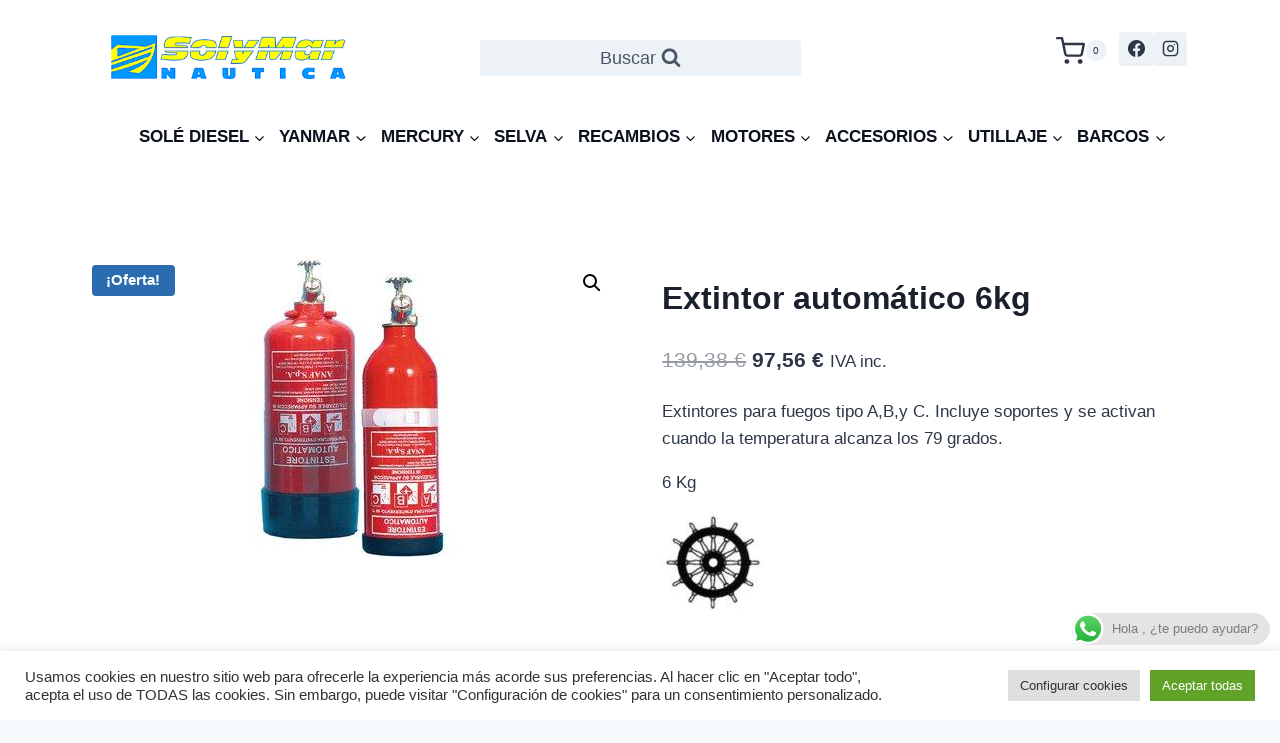

--- FILE ---
content_type: text/html; charset=UTF-8
request_url: https://nauticasolymar.es/tienda/extintor-automatico-6kg/
body_size: 69439
content:
<!doctype html>
<html lang="es" class="no-js" itemtype="https://schema.org/IndividualProduct" itemscope>
<head>
	<meta charset="UTF-8">
	<meta name="viewport" content="width=device-width, initial-scale=1, minimum-scale=1">
					
			<style id="jetpack-boost-critical-css">@media all{.ht-ctc-chat{--side:right}}@media all{.yith-wcwl-add-to-wishlist .yith-wcwl-add-button{display:flex;flex-direction:column;align-items:center}.yith-wcwl-add-to-wishlist svg.yith-wcwl-icon-svg{height:auto;width:25px;color:var(--add-to-wishlist-icon-color,#000)}.yith-wcwl-add-to-wishlist a.add_to_wishlist>.yith-wcwl-icon-svg{vertical-align:bottom}.yith-wcwl-add-to-wishlist{margin-top:10px}.yith-wcwl-add-button a.add_to_wishlist{margin:0;box-shadow:none;text-shadow:none}.yith-wcwl-add-button .add_to_wishlist svg.yith-wcwl-icon-svg{margin-right:5px}.add-to-wishlist-before_image{position:relative}.add-to-wishlist-before_image .yith-wcwl-add-to-wishlist{position:absolute;z-index:10;margin:0;top:10px;left:10px}.add-to-wishlist-before_image .yith-wcwl-add-to-wishlist .add_to_wishlist{font-size:0;background:0 0}}@media all{#cookie-law-info-bar{font-size:15px;margin:0 auto;padding:12px 10px;position:absolute;text-align:center;box-sizing:border-box;width:100%;z-index:9999;display:none;left:0;font-weight:300;box-shadow:0-1px 10px 0 rgba(172,171,171,.3)}#cookie-law-info-again{font-size:10pt;margin:0;padding:5px 10px;text-align:center;z-index:9999;box-shadow:#161616 2px 2px 5px 2px}#cookie-law-info-bar span{vertical-align:middle}.cli-plugin-button{display:inline-block;padding:9px 12px;color:#fff;text-decoration:none;position:relative;margin-left:5px;text-decoration:none}.cli-plugin-button,.medium.cli-plugin-button{font-size:13px;font-weight:400;line-height:1}.cli-plugin-button{margin-top:5px}.cli-bar-popup{-moz-background-clip:padding;-webkit-background-clip:padding;background-clip:padding-box;-webkit-border-radius:30px;-moz-border-radius:30px;border-radius:30px;padding:20px}}@media all{.cli-container-fluid{padding-right:15px;padding-left:15px;margin-right:auto;margin-left:auto}.cli-row{display:-ms-flexbox;display:flex;-ms-flex-wrap:wrap;flex-wrap:wrap;margin-right:-15px;margin-left:-15px}.cli-align-items-stretch{-ms-flex-align:stretch!important;align-items:stretch!important}.cli-px-0{padding-left:0;padding-right:0}.cli-btn{font-size:14px;display:inline-block;font-weight:400;text-align:center;white-space:nowrap;vertical-align:middle;border:1px solid transparent;padding:.5rem 1.25rem;line-height:1;border-radius:.25rem}.cli-modal-backdrop{position:fixed;top:0;right:0;bottom:0;left:0;z-index:1040;background-color:#000;display:none}.cli-modal-backdrop.cli-fade{opacity:0}.cli-modal a{text-decoration:none}.cli-modal .cli-modal-dialog{position:relative;width:auto;margin:.5rem;font-family:-apple-system,BlinkMacSystemFont,"Segoe UI",Roboto,"Helvetica Neue",Arial,sans-serif,"Apple Color Emoji","Segoe UI Emoji","Segoe UI Symbol";font-size:1rem;font-weight:400;line-height:1.5;color:#212529;text-align:left;display:-ms-flexbox;display:flex;-ms-flex-align:center;align-items:center;min-height:calc(100% - (.5rem*2))}@media (min-width:576px){.cli-modal .cli-modal-dialog{max-width:500px;margin:1.75rem auto;min-height:calc(100% - (1.75rem*2))}}@media (min-width:992px){.cli-modal .cli-modal-dialog{max-width:900px}}.cli-modal-content{position:relative;display:-ms-flexbox;display:flex;-ms-flex-direction:column;flex-direction:column;width:100%;background-color:#fff;background-clip:padding-box;border-radius:.3rem;outline:0}.cli-modal .cli-modal-close{position:absolute;right:10px;top:10px;z-index:1;padding:0;background-color:transparent!important;border:0;-webkit-appearance:none;font-size:1.5rem;font-weight:700;line-height:1;color:#000;text-shadow:0 1px 0#fff}.cli-switch{display:inline-block;position:relative;min-height:1px;padding-left:70px;font-size:14px}.cli-switch input[type=checkbox]{display:none}.cli-switch .cli-slider{background-color:#e3e1e8;height:24px;width:50px;bottom:0;left:0;position:absolute;right:0;top:0}.cli-switch .cli-slider:before{background-color:#fff;bottom:2px;content:"";height:20px;left:2px;position:absolute;width:20px}.cli-switch .cli-slider{border-radius:34px}.cli-switch .cli-slider:before{border-radius:50%}.cli-tab-content{background:#fff}.cli-tab-content{width:100%;padding:30px}@media (max-width:767px){.cli-tab-content{padding:30px 10px}}.cli-container-fluid{padding-right:15px;padding-left:15px;margin-right:auto;margin-left:auto}.cli-row{display:-ms-flexbox;display:flex;-ms-flex-wrap:wrap;flex-wrap:wrap;margin-right:-15px;margin-left:-15px}.cli-align-items-stretch{-ms-flex-align:stretch!important;align-items:stretch!important}.cli-px-0{padding-left:0;padding-right:0}.cli-btn{font-size:14px;display:inline-block;font-weight:400;text-align:center;white-space:nowrap;vertical-align:middle;border:1px solid transparent;padding:.5rem 1.25rem;line-height:1;border-radius:.25rem}.cli-modal-backdrop{position:fixed;top:0;right:0;bottom:0;left:0;z-index:1040;background-color:#000;-webkit-transform:scale(0);transform:scale(0)}.cli-modal-backdrop.cli-fade{opacity:0}.cli-modal{position:fixed;top:0;right:0;bottom:0;left:0;z-index:99999;transform:scale(0);overflow:hidden;outline:0;display:none}.cli-modal a{text-decoration:none}.cli-modal .cli-modal-dialog{position:relative;width:auto;margin:.5rem;font-family:inherit;font-size:1rem;font-weight:400;line-height:1.5;color:#212529;text-align:left;display:-ms-flexbox;display:flex;-ms-flex-align:center;align-items:center;min-height:calc(100% - (.5rem*2))}@media (min-width:576px){.cli-modal .cli-modal-dialog{max-width:500px;margin:1.75rem auto;min-height:calc(100% - (1.75rem*2))}}.cli-modal-content{position:relative;display:-ms-flexbox;display:flex;-ms-flex-direction:column;flex-direction:column;width:100%;background-color:#fff;background-clip:padding-box;border-radius:.2rem;box-sizing:border-box;outline:0}.cli-switch{display:inline-block;position:relative;min-height:1px;padding-left:38px;font-size:14px}.cli-switch input[type=checkbox]{display:none}.cli-switch .cli-slider{background-color:#e3e1e8;height:20px;width:38px;bottom:0;left:0;position:absolute;right:0;top:0}.cli-switch .cli-slider:before{background-color:#fff;bottom:2px;content:"";height:15px;left:3px;position:absolute;width:15px}.cli-switch .cli-slider{border-radius:34px;font-size:0}.cli-switch .cli-slider:before{border-radius:50%}.cli-tab-content{background:#fff}.cli-tab-content{width:100%;padding:5px 30px 5px 5px;box-sizing:border-box}@media (max-width:767px){.cli-tab-content{padding:30px 10px}}.cli-tab-footer .cli-btn{background-color:#00acad;padding:10px 15px;text-decoration:none}.cli-tab-footer .wt-cli-privacy-accept-btn{background-color:#61a229;color:#fff;border-radius:0}.cli-tab-footer{width:100%;text-align:right;padding:20px 0}.cli-col-12{width:100%}.cli-tab-header{display:flex;justify-content:space-between}.cli-tab-header a:before{width:10px;height:2px;left:0;top:calc(50% - 1px)}.cli-tab-header a:after{width:2px;height:10px;left:4px;top:calc(50% - 5px);-webkit-transform:none;transform:none}.cli-tab-header a:before{width:7px;height:7px;border-right:1px solid #4a6e78;border-bottom:1px solid #4a6e78;content:" ";transform:rotate(-45deg);margin-right:10px}.cli-tab-header a.cli-nav-link{position:relative;display:flex;align-items:center;font-size:14px;color:#000;text-transform:capitalize}.cli-tab-header{border-radius:5px;padding:12px 15px;background-color:#f2f2f2}.cli-modal .cli-modal-close{position:absolute;right:0;top:0;z-index:1;-webkit-appearance:none;width:40px;height:40px;padding:0;border-radius:50%;padding:10px;background:0 0;border:none;min-width:40px}.cli-tab-container h4{font-family:inherit;font-size:16px;margin-bottom:15px;margin:10px 0}#cliSettingsPopup .cli-tab-section-container{padding-top:12px}.cli-privacy-content-text{font-size:14px;line-height:1.4;margin-top:0;padding:0;color:#000}.cli-tab-content{display:none}.cli-tab-section .cli-tab-content{padding:10px 20px 5px 20px}.cli-tab-section{margin-top:5px}@media (min-width:992px){.cli-modal .cli-modal-dialog{max-width:645px}}.cli-switch .cli-slider:after{content:attr(data-cli-disable);position:absolute;right:50px;color:#000;font-size:12px;text-align:right;min-width:80px}.cli-privacy-overview:not(.cli-collapsed) .cli-privacy-content{max-height:60px;overflow:hidden}a.cli-privacy-readmore{font-size:12px;margin-top:12px;display:inline-block;padding-bottom:0;color:#000;text-decoration:underline}.cli-modal-footer{position:relative}a.cli-privacy-readmore:before{content:attr(data-readmore-text)}.cli-modal-close svg{fill:#000}span.cli-necessary-caption{color:#000;font-size:12px}.cli-tab-container .cli-row{max-height:500px;overflow-y:auto}.cli-tab-section .cookielawinfo-row-cat-table td,.cli-tab-section .cookielawinfo-row-cat-table th{font-size:12px}.wt-cli-sr-only{display:none;font-size:16px}.cli-bar-container{float:none;margin:0 auto;display:-webkit-box;display:-moz-box;display:-ms-flexbox;display:-webkit-flex;display:flex;justify-content:space-between;-webkit-box-align:center;-moz-box-align:center;-ms-flex-align:center;-webkit-align-items:center;align-items:center}.cli-bar-btn_container{margin-left:20px;display:-webkit-box;display:-moz-box;display:-ms-flexbox;display:-webkit-flex;display:flex;-webkit-box-align:center;-moz-box-align:center;-ms-flex-align:center;-webkit-align-items:center;align-items:center;flex-wrap:nowrap}.cli-bar-btn_container a{white-space:nowrap}.cli-style-v2{font-size:11pt;line-height:18px;font-weight:400}.cli-style-v2 .cli-bar-message{width:70%;text-align:left}.cli-style-v2 .cli-bar-btn_container .cli_action_button,.cli-style-v2 .cli-bar-btn_container .cli_settings_button{margin-left:5px}.cli-style-v2 .cli-bar-btn_container .cli-plugin-button{margin-top:5px;margin-bottom:5px}.wt-cli-necessary-checkbox{display:none!important}@media (max-width:985px){.cli-style-v2 .cli-bar-message{width:100%}.cli-style-v2.cli-bar-container{justify-content:left;flex-wrap:wrap}.cli-style-v2 .cli-bar-btn_container{margin-left:0;margin-top:10px}}.wt-cli-privacy-overview-actions{padding-bottom:0}@media only screen and (max-width:479px) and (min-width:320px){.cli-style-v2 .cli-bar-btn_container{flex-wrap:wrap}}.wt-cli-cookie-description{font-size:14px;line-height:1.4;margin-top:0;padding:0;color:#000}}@media all{#ppc-button-ppcp-gateway{line-height:0}}@media all{html{line-height:1.15;-webkit-text-size-adjust:100%}body{margin:0}main{display:block;min-width:0}h1{font-size:2em;margin:.67em 0}a{background-color:rgba(0,0,0,0)}strong{font-weight:700}small{font-size:80%}img{border-style:none}button,input{font-size:100%;margin:0}button,input{overflow:visible}button{text-transform:none}[type=button],[type=submit],button{-webkit-appearance:button}legend{box-sizing:border-box;color:inherit;display:table;max-width:100%;padding:0;white-space:normal}[type=checkbox]{box-sizing:border-box;padding:0}:root{--global-gray-400:#CBD5E0;--global-gray-500:#A0AEC0;--global-xs-spacing:1em;--global-xxl-spacing:5rem;--global-font-size-small:clamp(0.8rem,0.73rem + 0.217vw,0.9rem);--global-font-size-medium:clamp(1.1rem,0.995rem + 0.326vw,1.25rem);--global-font-size-large:clamp(1.75rem,1.576rem + 0.543vw,2rem);--global-font-size-larger:clamp(2rem,1.6rem + 1vw,2.5rem);--global-font-size-xxlarge:clamp(2.25rem,1.728rem + 1.63vw,3rem)}h1,h2,h4{padding:0;margin:0}ins{text-decoration:none}html{box-sizing:border-box}*,::after,::before{box-sizing:inherit}ul{margin:0 0 1.5em 1.5em;padding:0}ul{list-style:disc}li>ul{margin-bottom:0;margin-left:1.5em}img{display:block;height:auto;max-width:100%}table{margin:0 0 1.5em;width:100%}a{color:var(--global-palette-highlight);text-underline-offset:.1em}.screen-reader-text{clip:rect(1px,1px,1px,1px);position:absolute!important;height:1px;width:1px;overflow:hidden;word-wrap:normal!important}input[type=number],input[type=text]{-webkit-appearance:none;color:var(--global-palette5);border:1px solid var(--global-gray-400);border-radius:3px;padding:.4em .5em;max-width:100%;background:var(--global-palette9);box-shadow:0 0 0 -7px transparent}fieldset{padding:.625em 1.425em .625em;border:1px solid var(--global-gray-500);margin-top:1.2em;margin-bottom:1.2em}legend{font-weight:700}.button,button{border-radius:3px;background:var(--global-palette-btn-bg);color:var(--global-palette-btn);padding:.4em 1em;border:0;font-size:1.125rem;line-height:1.6;display:inline-block;font-family:inherit;text-decoration:none;box-shadow:0 0 0 -7px transparent}.kadence-svg-iconset{display:inline-flex;align-self:center}.kadence-svg-iconset svg{height:1em;width:1em}.kadence-svg-iconset.svg-baseline svg{top:.125em;position:relative}.kt-clear::after,.kt-clear::before{content:" ";display:table}.kt-clear::after{clear:both}.content-area{margin:var(--global-xxl-spacing) 0}.entry-content{word-break:break-word}.entry-content table{word-break:normal}.site-container,.site-header-row-layout-contained{margin:0 auto;padding:0 var(--global-content-edge-padding)}.content-bg{background:#fff}.content-style-unboxed .content-bg:not(.loop-entry){background:rgba(0,0,0,0)}.content-style-unboxed .entry:not(.loop-entry){box-shadow:none;border-radius:0}#kt-scroll-up,#kt-scroll-up-reader{position:fixed;transform:translateY(40px);opacity:0;z-index:1000;display:flex}.scroll-up-style-filled{color:var(--global-palette9);background:var(--global-palette4)}#kt-scroll-up-reader{transform:translateY(0)}#kt-scroll-up-reader:not(:focus){clip:rect(1px,1px,1px,1px);height:1px;width:1px;overflow:hidden;word-wrap:normal!important}#wrapper{overflow:hidden;overflow:clip}body.footer-on-bottom #wrapper{min-height:100vh;display:flex;flex-direction:column}body.footer-on-bottom #inner-wrap{flex:1 0 auto}}@media all{.woocommerce .products ul,.woocommerce ul.products{margin:0 0 1em;padding:0;list-style:none outside;clear:both}.woocommerce .products ul li,.woocommerce ul.products li{list-style:none outside}.woocommerce li.product a{text-decoration:none;color:inherit}.woocommerce ul.products li.product{overflow:hidden}.woocommerce ul.products li.product .onsale{top:6px;right:6px;left:auto;margin:0}.woocommerce ul.products li.product a.woocommerce-loop-image-link{position:relative;display:block;outline-offset:-5px}.woocommerce ul.products li.product a img{width:100%;height:auto;display:block;margin:0;box-shadow:none}.woocommerce ul.products li.product .button .kadence-svg-iconset svg{margin-left:.5em}.woocommerce ul.products li.product .button .kadence-check-svg,.woocommerce ul.products li.product .button .kadence-spinner-svg{display:none}.products.align-buttons-bottom li.product{display:flex;flex-direction:column}.woocommerce img,.woocommerce-page img{height:auto;max-width:100%}.woocommerce div.product div.images,.woocommerce-page div.product div.images{float:left;width:48%}.woocommerce div.product div.summary,.woocommerce-page div.product div.summary{float:right;width:48%;clear:none}.woocommerce div.product .woocommerce-tabs,.woocommerce-page div.product .woocommerce-tabs{clear:both}.woocommerce div.product .woocommerce-tabs ul.tabs::after,.woocommerce div.product .woocommerce-tabs ul.tabs::before,.woocommerce-page div.product .woocommerce-tabs ul.tabs::after,.woocommerce-page div.product .woocommerce-tabs ul.tabs::before{content:" ";display:table}.woocommerce div.product .woocommerce-tabs ul.tabs::after,.woocommerce-page div.product .woocommerce-tabs ul.tabs::after{clear:both}.woocommerce div.product .woocommerce-tabs ul.tabs li,.woocommerce-page div.product .woocommerce-tabs ul.tabs li{display:inline-block}.woocommerce ul.products,.woocommerce-page ul.products{clear:both}.woocommerce ul.products li.product,.woocommerce-page ul.products li.product{position:relative}.woocommerce div.product:after{clear:both;display:table;content:""}.woocommerce .related.products{clear:both}.woocommerce .quantity .qty{width:3.631em;text-align:center;padding:0 .5em;box-sizing:border-box;height:40px}.woocommerce .woocommerce-product-details__short-description{margin-bottom:2em}.woocommerce .single-product-payments{margin-bottom:2em;display:inline-block;margin-top:0;padding:1em 1em 1em 1em;border-radius:.25rem;border-color:var(--global-gray-400)}.woocommerce .single-product-payments:has(>legend){padding-top:.625em}.woocommerce .single-product-payments legend{padding:0 .5em;color:var(--global-palette5)}.woocommerce .single-product-payments ul{list-style:none;margin:0;padding:0;display:flex;flex-wrap:wrap;gap:.5em}.woocommerce .single-product-payments li{display:inline-flex;margin:0}.woocommerce .single-product-payments .kadence-svg-iconset svg{height:30px;width:auto}.woocommerce div.product{margin-bottom:0;position:relative}.woocommerce div.product .product_title{clear:none;margin-top:0;padding:0}.woocommerce div.product p.price{font-size:1.25em}.woocommerce div.product p.price ins{background:inherit;font-weight:700;display:inline-block}.woocommerce div.product p.price del{opacity:.5;display:inline-block}.woocommerce div.product div.images{margin-bottom:1em;padding-bottom:1em}.woocommerce div.product div.images img{display:block;height:auto;margin-right:auto;margin-left:auto;box-shadow:none}.woocommerce div.product div.images.woocommerce-product-gallery{position:relative}.woocommerce div.product div.images .woocommerce-product-gallery__wrapper{margin:0;padding:0}.woocommerce div.product div.images .woocommerce-product-gallery__image:nth-child(n+2){display:none}.woocommerce div.product div.summary{margin-bottom:2em}.woocommerce div.product div.summary p{margin:1em 0}.woocommerce div.product .button.single_add_to_cart_button{height:40px;line-height:40px;padding:0 1em;text-align:center}.woocommerce div.product .product_meta>span{display:block;font-size:70%;font-weight:700;color:var(--global-palette6)}.woocommerce div.product .product_meta>span a{color:inherit}.woocommerce div.product .woocommerce-tabs ul.tabs{list-style:none;padding:0 0 0 .5em;margin:0 0 1.618em;overflow:hidden;position:relative}.woocommerce div.product .woocommerce-tabs ul.tabs li{border:1px solid var(--global-gray-400);background-color:var(--global-palette8);display:inline-block;position:relative;z-index:0;border-radius:3px 3px 0 0;margin:0 2px;padding:0}.woocommerce div.product .woocommerce-tabs ul.tabs li a{display:inline-block;padding:.5em 1em;font-weight:700;color:var(--global-palette5);text-decoration:none;font-size:90%}.woocommerce div.product .woocommerce-tabs ul.tabs::before{position:absolute;content:" ";width:100%;bottom:0;left:0;border-bottom:1px solid var(--global-gray-400);z-index:1}.woocommerce div.product .woocommerce-tabs .panel{margin:0 0 2em;padding:0}.woocommerce div.product form.cart{margin-bottom:2em}.woocommerce div.product form.cart::after,.woocommerce div.product form.cart::before{content:" ";display:table}.woocommerce div.product form.cart::after{clear:both}.woocommerce div.product form.cart div.quantity{float:left;margin:0 4px 0 0}.woocommerce div.product form.cart .button{vertical-align:middle;float:left}.woocommerce section.products>h2{margin-bottom:.5em}.woocommerce span.onsale{min-height:0;min-width:0;padding:.5em 1em;font-weight:700;position:absolute;text-align:center;line-height:1.2;top:.5rem;left:.5rem;margin:0;border-radius:.25rem;background-color:var(--global-palette-highlight);color:var(--global-palette-highlight-alt2);font-size:.857em;z-index:9}.woocommerce.product-tab-style-center div.product .woocommerce-tabs ul.tabs{text-align:center;padding:0}.woocommerce.product-tab-style-center div.product .woocommerce-tabs ul.tabs li{border:0;border-bottom:3px solid transparent;margin:0 .6em;background:rgba(0,0,0,0)}.woocommerce.product-tab-style-center div.product .woocommerce-tabs ul.tabs li a{padding-left:0;padding-right:0}.woocommerce .content-bg .product.entry.loop-entry,.woocommerce-page .content-bg .product.entry.loop-entry{box-shadow:none}.content-style-unboxed .entry-content-wrap.product:not(.loop-entry){padding:0}.woocommerce div.product div.images .woocommerce-product-gallery__wrapper:after{clear:both;display:table;content:""}.woocommerce div.product div.images .woocommerce-product-gallery__wrapper .woocommerce-product-gallery__image:nth-child(n+2){display:inline-block;height:65px;width:33%;margin-top:-31px}.woocommerce div.product div.images .woocommerce-product-gallery__wrapper .woocommerce-product-gallery__image:nth-child(n+2) img{height:65px}li.product a .secondary-product-image{position:absolute;top:0;left:0;right:0;bottom:0;object-fit:cover;opacity:0;min-width:100%;min-height:100%}.products:not(.woo-archive-image-hover-none) li.product a{overflow:hidden}.woo-archive-image-hover-zoom .woocommerce-loop-product__link .attachment-woocommerce_thumbnail{transform:scale(1)}.kadence-header-cart .header-cart-button{color:inherit;text-decoration:none;display:flex;align-items:center;background:rgba(0,0,0,0);padding:0;border:0;box-shadow:none;font-size:1rem}.header-cart-button .kadence-svg-iconset{font-size:1.2em}.header-cart-wrap .header-cart-empty-check{display:none}.header-cart-button .header-cart-total{font-size:.65em;height:2.1em;line-height:1;background:var(--global-palette7);border-radius:50%;display:flex;width:2.1em;justify-content:center;align-items:center;text-align:center;color:var(--global-palette4);margin-left:.1em}.woocommerce button.button.alt{background-color:var(--global-palette-btn-bg);color:var(--global-palette-btn);-webkit-font-smoothing:antialiased}.woocommerce .cart .button{float:none}.woocommerce table.shop_attributes{border:0;border-top:1px dotted var(--global-gray-400);margin-bottom:1.618em;width:100%;border-spacing:0}.woocommerce table.shop_attributes th{width:150px;font-weight:700;padding:8px;border-top:0;border-bottom:1px dotted var(--global-gray-400);margin:0;line-height:1.5}.woocommerce table.shop_attributes td{font-style:italic;padding:0;border-top:0;border-bottom:1px dotted var(--global-gray-400);margin:0;line-height:1.5}.woocommerce table.shop_attributes td p{margin:0;padding:8px 0}@media screen and (max-width:719px){.woocommerce div.product .woocommerce-tabs{border:1px solid var(--global-gray-400);margin-bottom:2em}.woocommerce div.product .woocommerce-tabs ul.tabs{padding:0;margin-bottom:1em}.woocommerce div.product .woocommerce-tabs ul.tabs::before{border:0}.woocommerce div.product .woocommerce-tabs ul.tabs li{display:block;margin:0;border-radius:0;border:0;border-bottom:1px solid var(--global-gray-400)}.woocommerce div.product .woocommerce-tabs ul.tabs li a{display:block;opacity:.7}.woocommerce div.product .woocommerce-tabs .panel{padding-left:1em;padding-right:1em;margin:0}.woocommerce.product-tab-style-center div.product .woocommerce-tabs ul.tabs li{border:0;border-bottom:1px solid var(--global-gray-400)}.woocommerce div.product div.images,.woocommerce div.product div.summary,.woocommerce-page div.product div.images,.woocommerce-page div.product div.summary{float:none;width:100%}}}@media all{#wc-stripe-express-checkout-element{display:flex;flex-wrap:wrap;gap:10px;justify-content:center;margin-bottom:12px}}@media all{.site-branding{max-height:inherit}.site-branding a.brand{display:flex;gap:1em;flex-direction:row;align-items:center;text-decoration:none;color:inherit;max-height:inherit}.site-branding a.brand img{display:block}.header-navigation ul ul.sub-menu{display:none;position:absolute;top:100%;flex-direction:column;background:#fff;margin-left:0;box-shadow:0 2px 13px rgba(0,0,0,.1);z-index:1000}.header-navigation ul ul.sub-menu>li:last-child{border-bottom:0}.nav--toggle-sub .dropdown-nav-toggle{display:block;background:rgba(0,0,0,0);position:absolute;right:0;top:50%;width:.7em;height:.7em;font-size:inherit;width:.9em;height:.9em;font-size:.9em;display:inline-flex;line-height:inherit;margin:0;padding:0;border:none;border-radius:0;transform:translateY(-50%);overflow:visible}.nav--toggle-sub ul ul .dropdown-nav-toggle{right:.2em}.nav--toggle-sub ul ul .dropdown-nav-toggle .kadence-svg-iconset{transform:rotate(-90deg)}.nav--toggle-sub li.menu-item-has-children{position:relative}.nav-drop-title-wrap{position:relative;padding-right:1em;display:block}.header-menu-container,.header-navigation{display:flex}.header-navigation li.menu-item>a{display:block;width:100%;text-decoration:none;color:var(--global-palette4);transform:translate3d(0,0,0)}.header-navigation ul.sub-menu{display:block;list-style:none;margin:0;padding:0}.header-navigation ul li.menu-item>a{padding:.6em .5em}.header-navigation ul ul li.menu-item>a{padding:1em;outline-offset:-2px}.header-navigation ul ul li.menu-item>a{width:200px}.header-navigation ul ul ul.sub-menu{top:0;left:100%;right:auto;min-height:100%}.header-navigation .menu{display:flex;flex-wrap:wrap;justify-content:center;align-items:center;list-style:none;margin:0;padding:0}.menu-toggle-open{display:flex;background:rgba(0,0,0,0);align-items:center;box-shadow:none}.menu-toggle-open .menu-toggle-icon{display:flex}.menu-toggle-open.menu-toggle-style-default{border:0}.wp-site-blocks .menu-toggle-open{box-shadow:none}.mobile-navigation{width:100%}.mobile-navigation a{display:block;width:100%;text-decoration:none;padding:.6em .5em}.mobile-navigation ul{display:block;list-style:none;margin:0;padding:0}.drawer-nav-drop-wrap{display:flex;position:relative}.drawer-nav-drop-wrap a{color:inherit}.drawer-nav-drop-wrap .drawer-sub-toggle{background:rgba(0,0,0,0);color:inherit;padding:.5em .7em;display:flex;border:0;border-radius:0;box-shadow:none;line-height:normal}.mobile-navigation ul ul{padding-left:1em}.mobile-navigation ul.has-collapse-sub-nav ul.sub-menu{display:none}.popup-drawer{position:fixed;display:none;top:0;bottom:0;left:-99999rem;right:99999rem;z-index:100000}.popup-drawer .drawer-overlay{background-color:rgba(0,0,0,.4);position:fixed;top:0;right:0;bottom:0;left:0;opacity:0}.popup-drawer .drawer-inner{width:100%;transform:translateX(100%);max-width:90%;right:0;top:0;overflow:auto;background:#090c10;color:#fff;bottom:0;opacity:0;position:fixed;box-shadow:0 0 2rem 0 rgba(0,0,0,.1);display:flex;flex-direction:column}.popup-drawer .drawer-header{padding:0 1.5em;display:flex;justify-content:flex-end;min-height:calc(1.2em + 24px)}.popup-drawer .drawer-header .drawer-toggle{background:rgba(0,0,0,0);border:0;font-size:24px;line-height:1;padding:.6em .15em;color:inherit;display:flex;box-shadow:none;border-radius:0}.popup-drawer .drawer-content{padding:0 1.5em 1.5em}.popup-drawer .drawer-header .drawer-toggle{width:1em;position:relative;height:1em;box-sizing:content-box;font-size:24px}.drawer-toggle .toggle-close-bar{width:.75em;height:.08em;background:currentColor;transform-origin:center center;position:absolute;margin-top:-.04em;opacity:0;border-radius:.08em;left:50%;margin-left:-.375em;top:50%;transform:rotate(45deg) translateX(-50%)}.drawer-toggle .toggle-close-bar:last-child{transform:rotate(-45deg) translateX(50%)}#main-header{display:none}#masthead{position:relative;z-index:11}@media screen and (min-width:1025px){#main-header{display:block}#mobile-header{display:none}}.site-header-row{display:grid;grid-template-columns:auto auto}.site-header-row.site-header-row-center-column{grid-template-columns:1fr auto 1fr}.site-header-row-tablet-layout-contained{padding:0 1.5rem}@media screen and (max-width:719px){.site-header-focus-item.site-header-row-mobile-layout-standard{padding:0}}.site-header-section{display:flex;max-height:inherit}.site-header-item{display:flex;align-items:center;margin-right:10px;max-height:inherit}.site-header-section>.site-header-item:last-child{margin-right:0}.drawer-content .site-header-item{margin-right:0;margin-bottom:10px}.drawer-content .site-header-item:last-child{margin-bottom:0}.site-header-section-right{justify-content:flex-end}.site-header-section-center{justify-content:center}.site-header-section-left-center{flex-grow:1;justify-content:flex-end}.site-header-section-right-center{flex-grow:1;justify-content:flex-start}.element-social-inner-wrap{display:flex;flex-wrap:wrap;align-items:center;gap:.3em}a.social-button{width:2em;text-decoration:none;height:2em;display:inline-flex;justify-content:center;align-items:center;margin:0;color:var(--global-palette4);background:var(--global-palette7);border-radius:3px}.search-toggle-open{display:flex;background:rgba(0,0,0,0);align-items:center;padding:.5em;box-shadow:none}.search-toggle-open .search-toggle-label{padding-right:5px}.search-toggle-open .search-toggle-icon{display:flex}.search-toggle-open .search-toggle-icon svg.kadence-svg-icon{top:-.05em;position:relative}.search-toggle-open.search-toggle-style-default{border:0}.popup-drawer-layout-fullwidth .drawer-inner{max-width:none;background:rgba(9,12,16,.97)}#search-drawer .drawer-inner .drawer-header{position:relative;z-index:100}#search-drawer .drawer-inner .drawer-content{display:flex;justify-content:center;align-items:center;position:absolute;top:0;bottom:0;left:0;right:0;padding:2em}#search-drawer .drawer-inner form{max-width:800px;width:100%;margin:0 auto;display:flex}#search-drawer .drawer-inner form ::-webkit-input-placeholder{color:currentColor;opacity:.5}#search-drawer .drawer-inner form ::-moz-placeholder{color:currentColor;opacity:.5}#search-drawer .drawer-inner form :-ms-input-placeholder{color:currentColor;opacity:.5}#search-drawer .drawer-inner form :-moz-placeholder{color:currentColor;opacity:.5}#search-drawer .drawer-inner .kadence-search-icon-wrap{color:var(--global-palette6);width:70px}#mobile-drawer{z-index:99999}}@media all{.grid-cols{display:grid;grid-template-columns:minmax(0,1fr);column-gap:2.5rem;row-gap:2.5rem}.wp-site-blocks .grid-cols:before{display:none}@media screen and (min-width:576px){.grid-sm-col-2{grid-template-columns:repeat(2,minmax(0,1fr))}}@media screen and (min-width:1025px){.grid-lg-col-3{grid-template-columns:repeat(3,minmax(0,1fr))}}.entry{box-shadow:0 15px 25px -10px rgba(0,0,0,.05);border-radius:.25rem}.content-wrap{position:relative}.site-main{min-width:0}.entry-content:after{display:table;clear:both;content:""}.entry-summary{margin:var(--global-xs-spacing) 0 0}.entry-title{word-wrap:break-word}}@media all{.wc-block-checkout__payment-method .wc-block-components-radio-control__label:where([id^=radio-control-wc-payment-method-options-woocommerce_payments][id$="__label"])>.payment-method-label>.payment-method-label__label{grid-area:label;width:100%}.wc-block-checkout__payment-method .wc-block-components-radio-control__label:where([id^=radio-control-wc-payment-method-options-woocommerce_payments][id$="__label"])>.payment-method-label>.payment-methods--logos{grid-area:logos;height:24px;justify-self:end}.wc-block-checkout__payment-method .wc-block-components-radio-control__label:where([id^=radio-control-wc-payment-method-options-woocommerce_payments][id$="__label"])>.payment-method-label>.test-mode.badge{grid-area:badge;background-color:#fff2d7;border-radius:4px;padding:4px 6px;font-size:12px;font-weight:400;line-height:16px;color:#4d3716;justify-self:start;width:max-content;display:none}}@media all{.cookielawinfo-column-1{width:25%}.cookielawinfo-column-3{width:15%}.cookielawinfo-column-4{width:50%}table.cookielawinfo-winter{font:85%"Lucida Grande","Lucida Sans Unicode","Trebuchet MS",sans-serif;padding:0;margin:10px 0 20px;border-collapse:collapse;color:#333;background:#f3f5f7}table.cookielawinfo-winter thead th{background:#3a4856;padding:15px 10px;color:#fff;text-align:left;font-weight:400}table.cookielawinfo-winter tbody{border-left:1px solid #eaecee;border-right:1px solid #eaecee}table.cookielawinfo-winter tbody{border-bottom:1px solid #eaecee}table.cookielawinfo-winter tbody td{padding:10px;background:url(https://nauticasolymar.es/wp-content/plugins/cookie-law-info/legacy/images/td_back.gif) repeat-x;text-align:left}table.cookielawinfo-winter tbody tr{background:#f3f5f7}@media (max-width:800px){table.cookielawinfo-row-cat-table td,table.cookielawinfo-row-cat-table th{width:23%;font-size:12px;word-wrap:break-word}table.cookielawinfo-row-cat-table .cookielawinfo-column-4{width:45%}}.cookielawinfo-row-cat-table{width:99%;margin-left:5px}}@media all{#jp-relatedposts{display:none;padding-top:1em;margin:1em 0;position:relative;clear:both}.jp-relatedposts::after{content:"";display:block;clear:both}}@media all{button.pswp__button{box-shadow:none!important;background-image:url(https://c0.wp.com/p/woocommerce/10.4.3/assets/css/photoswipe/default-skin/default-skin.png)!important}button.pswp__button,button.pswp__button--arrow--left::before,button.pswp__button--arrow--right::before{background-color:transparent!important}button.pswp__button--arrow--left,button.pswp__button--arrow--right{background-image:none!important}.pswp{display:none;position:absolute;width:100%;height:100%;left:0;top:0;overflow:hidden;-ms-touch-action:none;touch-action:none;z-index:1500;-webkit-text-size-adjust:100%;-webkit-backface-visibility:hidden;outline:0}.pswp *{-webkit-box-sizing:border-box;box-sizing:border-box}.pswp__bg{position:absolute;left:0;top:0;width:100%;height:100%;background:#000;opacity:0;-webkit-transform:translateZ(0);transform:translateZ(0);-webkit-backface-visibility:hidden;will-change:opacity}.pswp__scroll-wrap{position:absolute;left:0;top:0;width:100%;height:100%;overflow:hidden}.pswp__container{-ms-touch-action:none;touch-action:none;position:absolute;left:0;right:0;top:0;bottom:0}.pswp__container{-webkit-touch-callout:none}.pswp__bg{will-change:opacity}.pswp__container{-webkit-backface-visibility:hidden}.pswp__item{position:absolute;left:0;right:0;top:0;bottom:0;overflow:hidden}}@media all{.pswp__button{width:44px;height:44px;position:relative;background:0 0;overflow:visible;-webkit-appearance:none;display:block;border:0;padding:0;margin:0;float:left;opacity:.75;-webkit-box-shadow:none;box-shadow:none}.pswp__button,.pswp__button--arrow--left:before,.pswp__button--arrow--right:before{background:url(https://c0.wp.com/p/woocommerce/10.4.3/assets/css/photoswipe/default-skin/default-skin.png) 0 0 no-repeat;background-size:264px 88px;width:44px;height:44px}.pswp__button--close{background-position:0-44px}.pswp__button--share{background-position:-44px -44px}.pswp__button--fs{display:none}.pswp__button--zoom{display:none;background-position:-88px 0}.pswp__button--arrow--left,.pswp__button--arrow--right{background:0 0;top:50%;margin-top:-50px;width:70px;height:100px;position:absolute}.pswp__button--arrow--left{left:0}.pswp__button--arrow--right{right:0}.pswp__button--arrow--left:before,.pswp__button--arrow--right:before{content:"";top:35px;background-color:rgba(0,0,0,.3);height:30px;width:32px;position:absolute}.pswp__button--arrow--left:before{left:6px;background-position:-138px -44px}.pswp__button--arrow--right:before{right:6px;background-position:-94px -44px}.pswp__share-modal{display:block;background:rgba(0,0,0,.5);width:100%;height:100%;top:0;left:0;padding:10px;position:absolute;z-index:1600;opacity:0;-webkit-backface-visibility:hidden;will-change:opacity}.pswp__share-modal--hidden{display:none}.pswp__share-tooltip{z-index:1620;position:absolute;background:#fff;top:56px;border-radius:2px;display:block;width:auto;right:44px;-webkit-box-shadow:0 2px 5px rgba(0,0,0,.25);box-shadow:0 2px 5px rgba(0,0,0,.25);-webkit-transform:translateY(6px);-ms-transform:translateY(6px);transform:translateY(6px);-webkit-backface-visibility:hidden;will-change:transform}.pswp__counter{position:relative;left:0;top:0;height:44px;font-size:13px;line-height:44px;color:#fff;opacity:.75;padding:0 10px;margin-inline-end:auto}.pswp__caption{position:absolute;left:0;bottom:0;width:100%;min-height:44px}.pswp__caption__center{text-align:left;max-width:420px;margin:0 auto;font-size:13px;padding:10px;line-height:20px;color:#ccc}.pswp__preloader{width:44px;height:44px;position:absolute;top:0;left:50%;margin-left:-22px;opacity:0;will-change:opacity;direction:ltr}.pswp__preloader__icn{width:20px;height:20px;margin:12px}@media screen and (max-width:1024px){.pswp__preloader{position:relative;left:auto;top:auto;margin:0;float:right}}.pswp__ui{-webkit-font-smoothing:auto;visibility:visible;opacity:1;z-index:1550}.pswp__top-bar{position:absolute;left:0;top:0;height:44px;width:100%;display:flex;justify-content:flex-end}.pswp__caption,.pswp__top-bar{-webkit-backface-visibility:hidden;will-change:opacity}.pswp__caption,.pswp__top-bar{background-color:rgba(0,0,0,.5)}.pswp__ui--hidden .pswp__button--arrow--left,.pswp__ui--hidden .pswp__button--arrow--right,.pswp__ui--hidden .pswp__caption,.pswp__ui--hidden .pswp__top-bar{opacity:.001}}</style><meta name='robots' content='index, follow, max-image-preview:large, max-snippet:-1, max-video-preview:-1' />
<!-- Jetpack Site Verification Tags -->
<meta name="google-site-verification" content="m_Qg8guZHqjSnSDkkjorNZROC3xPPBTihFn5MJPp7jc" />
<!-- Etiqueta de Google (gtag.js) modo de consentimiento dataLayer añadido por Site Kit -->

<!-- Fin de la etiqueta Google (gtag.js) modo de consentimiento dataLayer añadido por Site Kit -->

	<!-- This site is optimized with the Yoast SEO plugin v26.8 - https://yoast.com/product/yoast-seo-wordpress/ -->
	<title>Extintor automático 6kg - Naútica Solymar</title>
	<meta name="description" content="Comprar SEGURIDAD, extintores homologados automáticos para uso de embarcaciones, encuéntralos en tienda náutica online" />
	<link rel="canonical" href="https://nauticasolymar.es/tienda/extintor-automatico-6kg/" />
	<meta property="og:locale" content="es_ES" />
	<meta property="og:type" content="article" />
	<meta property="og:title" content="Extintor automático 6kg - Naútica Solymar" />
	<meta property="og:description" content="Comprar SEGURIDAD, extintores homologados automáticos para uso de embarcaciones, encuéntralos en tienda náutica online" />
	<meta property="og:url" content="https://nauticasolymar.es/tienda/extintor-automatico-6kg/" />
	<meta property="og:site_name" content="Naútica Solymar" />
	<meta property="article:publisher" content="https://www.facebook.com/nautica.solymar/" />
	<meta property="article:modified_time" content="2024-11-22T08:15:13+00:00" />
	<meta property="og:image" content="https://i0.wp.com/nauticasolymar.es/wp-content/uploads/2022/01/extintor-automatico-polvo.jpg?fit=300%2C300&ssl=1" />
	<meta property="og:image:width" content="300" />
	<meta property="og:image:height" content="300" />
	<meta property="og:image:type" content="image/jpeg" />
	<meta name="twitter:label1" content="Tiempo de lectura" />
	<meta name="twitter:data1" content="1 minuto" />
	<script data-jetpack-boost="ignore" type="application/ld+json" class="yoast-schema-graph">{"@context":"https://schema.org","@graph":[{"@type":"WebPage","@id":"https://nauticasolymar.es/tienda/extintor-automatico-6kg/","url":"https://nauticasolymar.es/tienda/extintor-automatico-6kg/","name":"Extintor automático 6kg - Naútica Solymar","isPartOf":{"@id":"https://nauticasolymar.es/#website"},"primaryImageOfPage":{"@id":"https://nauticasolymar.es/tienda/extintor-automatico-6kg/#primaryimage"},"image":{"@id":"https://nauticasolymar.es/tienda/extintor-automatico-6kg/#primaryimage"},"thumbnailUrl":"https://nauticasolymar.es/wp-content/uploads/2022/01/extintor-automatico-polvo.jpg","datePublished":"2022-01-28T08:00:36+00:00","dateModified":"2024-11-22T08:15:13+00:00","description":"Comprar SEGURIDAD, extintores homologados automáticos para uso de embarcaciones, encuéntralos en tienda náutica online","breadcrumb":{"@id":"https://nauticasolymar.es/tienda/extintor-automatico-6kg/#breadcrumb"},"inLanguage":"es","potentialAction":[{"@type":"ReadAction","target":["https://nauticasolymar.es/tienda/extintor-automatico-6kg/"]}]},{"@type":"ImageObject","inLanguage":"es","@id":"https://nauticasolymar.es/tienda/extintor-automatico-6kg/#primaryimage","url":"https://nauticasolymar.es/wp-content/uploads/2022/01/extintor-automatico-polvo.jpg","contentUrl":"https://nauticasolymar.es/wp-content/uploads/2022/01/extintor-automatico-polvo.jpg","width":300,"height":300},{"@type":"BreadcrumbList","@id":"https://nauticasolymar.es/tienda/extintor-automatico-6kg/#breadcrumb","itemListElement":[{"@type":"ListItem","position":1,"name":"Nautica Solymar","item":"https://nauticasolymar.es/"},{"@type":"ListItem","position":2,"name":"Tienda","item":"https://nauticasolymar.es/tienda/"},{"@type":"ListItem","position":3,"name":"Extintor automático 6kg"}]},{"@type":"WebSite","@id":"https://nauticasolymar.es/#website","url":"https://nauticasolymar.es/","name":"Naútica Solymar","description":"Tienda de recambios y accesorios para náutica. Distribuidores oficiales de Solé Diesel","potentialAction":[{"@type":"SearchAction","target":{"@type":"EntryPoint","urlTemplate":"https://nauticasolymar.es/?s={search_term_string}"},"query-input":{"@type":"PropertyValueSpecification","valueRequired":true,"valueName":"search_term_string"}}],"inLanguage":"es"}]}</script>
	<!-- / Yoast SEO plugin. -->


<link rel='dns-prefetch' href='//capi-automation.s3.us-east-2.amazonaws.com' />
<link rel='dns-prefetch' href='//www.googletagmanager.com' />
<link rel='dns-prefetch' href='//stats.wp.com' />
<link rel='dns-prefetch' href='//pagead2.googlesyndication.com' />
<link rel='preconnect' href='//c0.wp.com' />
<link rel="alternate" type="application/rss+xml" title="Naútica Solymar &raquo; Feed" href="https://nauticasolymar.es/feed/" />
<link rel="alternate" type="application/rss+xml" title="Naútica Solymar &raquo; Feed de los comentarios" href="https://nauticasolymar.es/comments/feed/" />
			
			<link rel="alternate" title="oEmbed (JSON)" type="application/json+oembed" href="https://nauticasolymar.es/wp-json/oembed/1.0/embed?url=https%3A%2F%2Fnauticasolymar.es%2Ftienda%2Fextintor-automatico-6kg%2F" />
<link rel="alternate" title="oEmbed (XML)" type="text/xml+oembed" href="https://nauticasolymar.es/wp-json/oembed/1.0/embed?url=https%3A%2F%2Fnauticasolymar.es%2Ftienda%2Fextintor-automatico-6kg%2F&#038;format=xml" />
		<!-- This site uses the Google Analytics by MonsterInsights plugin v9.11.1 - Using Analytics tracking - https://www.monsterinsights.com/ -->
							
			
							<!-- / Google Analytics by MonsterInsights -->
		<style id='wp-img-auto-sizes-contain-inline-css'>
img:is([sizes=auto i],[sizes^="auto," i]){contain-intrinsic-size:3000px 1500px}
/*# sourceURL=wp-img-auto-sizes-contain-inline-css */
</style>
<noscript><link rel='stylesheet' id='jetpack_related-posts-css' href='https://c0.wp.com/p/jetpack/15.4/modules/related-posts/related-posts.css' media='all' />
</noscript><link data-media="all" onload="this.media=this.dataset.media; delete this.dataset.media; this.removeAttribute( &apos;onload&apos; );" rel='stylesheet' id='jetpack_related-posts-css' href='https://c0.wp.com/p/jetpack/15.4/modules/related-posts/related-posts.css' media="not all" />
<noscript><link rel='stylesheet' id='ht_ctc_main_css-css' href='https://nauticasolymar.es/wp-content/plugins/click-to-chat-for-whatsapp/new/inc/assets/css/main.css?ver=4.36' media='all' />
</noscript><link data-media="all" onload="this.media=this.dataset.media; delete this.dataset.media; this.removeAttribute( &apos;onload&apos; );" rel='stylesheet' id='ht_ctc_main_css-css' href='https://nauticasolymar.es/wp-content/plugins/click-to-chat-for-whatsapp/new/inc/assets/css/main.css?ver=4.36' media="not all" />
<style id='wp-emoji-styles-inline-css'>

	img.wp-smiley, img.emoji {
		display: inline !important;
		border: none !important;
		box-shadow: none !important;
		height: 1em !important;
		width: 1em !important;
		margin: 0 0.07em !important;
		vertical-align: -0.1em !important;
		background: none !important;
		padding: 0 !important;
	}
/*# sourceURL=wp-emoji-styles-inline-css */
</style>
<noscript><link rel='stylesheet' id='wp-block-library-css' href='https://c0.wp.com/c/6.9/wp-includes/css/dist/block-library/style.min.css' media='all' />
</noscript><link data-media="all" onload="this.media=this.dataset.media; delete this.dataset.media; this.removeAttribute( &apos;onload&apos; );" rel='stylesheet' id='wp-block-library-css' href='https://c0.wp.com/c/6.9/wp-includes/css/dist/block-library/style.min.css' media="not all" />
<noscript><link rel='stylesheet' id='mediaelement-css' href='https://c0.wp.com/c/6.9/wp-includes/js/mediaelement/mediaelementplayer-legacy.min.css' media='all' />
</noscript><link data-media="all" onload="this.media=this.dataset.media; delete this.dataset.media; this.removeAttribute( &apos;onload&apos; );" rel='stylesheet' id='mediaelement-css' href='https://c0.wp.com/c/6.9/wp-includes/js/mediaelement/mediaelementplayer-legacy.min.css' media="not all" />
<noscript><link rel='stylesheet' id='wp-mediaelement-css' href='https://c0.wp.com/c/6.9/wp-includes/js/mediaelement/wp-mediaelement.min.css' media='all' />
</noscript><link data-media="all" onload="this.media=this.dataset.media; delete this.dataset.media; this.removeAttribute( &apos;onload&apos; );" rel='stylesheet' id='wp-mediaelement-css' href='https://c0.wp.com/c/6.9/wp-includes/js/mediaelement/wp-mediaelement.min.css' media="not all" />
<style id='jetpack-sharing-buttons-style-inline-css'>
.jetpack-sharing-buttons__services-list{display:flex;flex-direction:row;flex-wrap:wrap;gap:0;list-style-type:none;margin:5px;padding:0}.jetpack-sharing-buttons__services-list.has-small-icon-size{font-size:12px}.jetpack-sharing-buttons__services-list.has-normal-icon-size{font-size:16px}.jetpack-sharing-buttons__services-list.has-large-icon-size{font-size:24px}.jetpack-sharing-buttons__services-list.has-huge-icon-size{font-size:36px}@media print{.jetpack-sharing-buttons__services-list{display:none!important}}.editor-styles-wrapper .wp-block-jetpack-sharing-buttons{gap:0;padding-inline-start:0}ul.jetpack-sharing-buttons__services-list.has-background{padding:1.25em 2.375em}
/*# sourceURL=https://nauticasolymar.es/wp-content/plugins/jetpack/_inc/blocks/sharing-buttons/view.css */
</style>
<noscript><link rel='stylesheet' id='yith-wcan-shortcodes-css' href='https://nauticasolymar.es/wp-content/plugins/yith-woocommerce-ajax-navigation/assets/css/shortcodes.css?ver=5.16.0' media='all' />
</noscript><link data-media="all" onload="this.media=this.dataset.media; delete this.dataset.media; this.removeAttribute( &apos;onload&apos; );" rel='stylesheet' id='yith-wcan-shortcodes-css' href='https://nauticasolymar.es/wp-content/plugins/yith-woocommerce-ajax-navigation/assets/css/shortcodes.css?ver=5.16.0' media="not all" />
<style id='yith-wcan-shortcodes-inline-css'>
:root{
	--yith-wcan-filters_colors_titles: #434343;
	--yith-wcan-filters_colors_background: #FFFFFF;
	--yith-wcan-filters_colors_accent: #A7144C;
	--yith-wcan-filters_colors_accent_r: 167;
	--yith-wcan-filters_colors_accent_g: 20;
	--yith-wcan-filters_colors_accent_b: 76;
	--yith-wcan-color_swatches_border_radius: 100%;
	--yith-wcan-color_swatches_size: 30px;
	--yith-wcan-labels_style_background: #FFFFFF;
	--yith-wcan-labels_style_background_hover: #A7144C;
	--yith-wcan-labels_style_background_active: #A7144C;
	--yith-wcan-labels_style_text: #434343;
	--yith-wcan-labels_style_text_hover: #FFFFFF;
	--yith-wcan-labels_style_text_active: #FFFFFF;
	--yith-wcan-anchors_style_text: #434343;
	--yith-wcan-anchors_style_text_hover: #A7144C;
	--yith-wcan-anchors_style_text_active: #A7144C;
}
/*# sourceURL=yith-wcan-shortcodes-inline-css */
</style>
<noscript><link rel='stylesheet' id='jquery-selectBox-css' href='https://nauticasolymar.es/wp-content/plugins/yith-woocommerce-wishlist/assets/css/jquery.selectBox.css?ver=1.2.0' media='all' />
</noscript><link data-media="all" onload="this.media=this.dataset.media; delete this.dataset.media; this.removeAttribute( &apos;onload&apos; );" rel='stylesheet' id='jquery-selectBox-css' href='https://nauticasolymar.es/wp-content/plugins/yith-woocommerce-wishlist/assets/css/jquery.selectBox.css?ver=1.2.0' media="not all" />
<noscript><link rel='stylesheet' id='woocommerce_prettyPhoto_css-css' href='//nauticasolymar.es/wp-content/plugins/woocommerce/assets/css/prettyPhoto.css?ver=3.1.6' media='all' />
</noscript><link data-media="all" onload="this.media=this.dataset.media; delete this.dataset.media; this.removeAttribute( &apos;onload&apos; );" rel='stylesheet' id='woocommerce_prettyPhoto_css-css' href='//nauticasolymar.es/wp-content/plugins/woocommerce/assets/css/prettyPhoto.css?ver=3.1.6' media="not all" />
<noscript><link rel='stylesheet' id='yith-wcwl-main-css' href='https://nauticasolymar.es/wp-content/plugins/yith-woocommerce-wishlist/assets/css/style.css?ver=4.11.0' media='all' />
</noscript><link data-media="all" onload="this.media=this.dataset.media; delete this.dataset.media; this.removeAttribute( &apos;onload&apos; );" rel='stylesheet' id='yith-wcwl-main-css' href='https://nauticasolymar.es/wp-content/plugins/yith-woocommerce-wishlist/assets/css/style.css?ver=4.11.0' media="not all" />
<style id='yith-wcwl-main-inline-css'>
 :root { --color-add-to-wishlist-background: #333333; --color-add-to-wishlist-text: #FFFFFF; --color-add-to-wishlist-border: #333333; --color-add-to-wishlist-background-hover: #333333; --color-add-to-wishlist-text-hover: #FFFFFF; --color-add-to-wishlist-border-hover: #333333; --rounded-corners-radius: 16px; --color-add-to-cart-background: #333333; --color-add-to-cart-text: #FFFFFF; --color-add-to-cart-border: #333333; --color-add-to-cart-background-hover: #4F4F4F; --color-add-to-cart-text-hover: #FFFFFF; --color-add-to-cart-border-hover: #4F4F4F; --add-to-cart-rounded-corners-radius: 16px; --color-button-style-1-background: #333333; --color-button-style-1-text: #FFFFFF; --color-button-style-1-border: #333333; --color-button-style-1-background-hover: #4F4F4F; --color-button-style-1-text-hover: #FFFFFF; --color-button-style-1-border-hover: #4F4F4F; --color-button-style-2-background: #333333; --color-button-style-2-text: #FFFFFF; --color-button-style-2-border: #333333; --color-button-style-2-background-hover: #4F4F4F; --color-button-style-2-text-hover: #FFFFFF; --color-button-style-2-border-hover: #4F4F4F; --color-wishlist-table-background: #FFFFFF; --color-wishlist-table-text: #6d6c6c; --color-wishlist-table-border: #FFFFFF; --color-headers-background: #F4F4F4; --color-share-button-color: rgb(255,0,0); --color-share-button-color-hover: rgb(183,20,20); --color-fb-button-background: #39599E; --color-fb-button-background-hover: #595A5A; --color-tw-button-background: #45AFE2; --color-tw-button-background-hover: #595A5A; --color-pr-button-background: #AB2E31; --color-pr-button-background-hover: #595A5A; --color-em-button-background: #FBB102; --color-em-button-background-hover: #595A5A; --color-wa-button-background: #00A901; --color-wa-button-background-hover: #595A5A; --feedback-duration: 3s } 
 :root { --color-add-to-wishlist-background: #333333; --color-add-to-wishlist-text: #FFFFFF; --color-add-to-wishlist-border: #333333; --color-add-to-wishlist-background-hover: #333333; --color-add-to-wishlist-text-hover: #FFFFFF; --color-add-to-wishlist-border-hover: #333333; --rounded-corners-radius: 16px; --color-add-to-cart-background: #333333; --color-add-to-cart-text: #FFFFFF; --color-add-to-cart-border: #333333; --color-add-to-cart-background-hover: #4F4F4F; --color-add-to-cart-text-hover: #FFFFFF; --color-add-to-cart-border-hover: #4F4F4F; --add-to-cart-rounded-corners-radius: 16px; --color-button-style-1-background: #333333; --color-button-style-1-text: #FFFFFF; --color-button-style-1-border: #333333; --color-button-style-1-background-hover: #4F4F4F; --color-button-style-1-text-hover: #FFFFFF; --color-button-style-1-border-hover: #4F4F4F; --color-button-style-2-background: #333333; --color-button-style-2-text: #FFFFFF; --color-button-style-2-border: #333333; --color-button-style-2-background-hover: #4F4F4F; --color-button-style-2-text-hover: #FFFFFF; --color-button-style-2-border-hover: #4F4F4F; --color-wishlist-table-background: #FFFFFF; --color-wishlist-table-text: #6d6c6c; --color-wishlist-table-border: #FFFFFF; --color-headers-background: #F4F4F4; --color-share-button-color: rgb(255,0,0); --color-share-button-color-hover: rgb(183,20,20); --color-fb-button-background: #39599E; --color-fb-button-background-hover: #595A5A; --color-tw-button-background: #45AFE2; --color-tw-button-background-hover: #595A5A; --color-pr-button-background: #AB2E31; --color-pr-button-background-hover: #595A5A; --color-em-button-background: #FBB102; --color-em-button-background-hover: #595A5A; --color-wa-button-background: #00A901; --color-wa-button-background-hover: #595A5A; --feedback-duration: 3s } 
/*# sourceURL=yith-wcwl-main-inline-css */
</style>
<style id='global-styles-inline-css'>
:root{--wp--preset--aspect-ratio--square: 1;--wp--preset--aspect-ratio--4-3: 4/3;--wp--preset--aspect-ratio--3-4: 3/4;--wp--preset--aspect-ratio--3-2: 3/2;--wp--preset--aspect-ratio--2-3: 2/3;--wp--preset--aspect-ratio--16-9: 16/9;--wp--preset--aspect-ratio--9-16: 9/16;--wp--preset--color--black: #000000;--wp--preset--color--cyan-bluish-gray: #abb8c3;--wp--preset--color--white: #ffffff;--wp--preset--color--pale-pink: #f78da7;--wp--preset--color--vivid-red: #cf2e2e;--wp--preset--color--luminous-vivid-orange: #ff6900;--wp--preset--color--luminous-vivid-amber: #fcb900;--wp--preset--color--light-green-cyan: #7bdcb5;--wp--preset--color--vivid-green-cyan: #00d084;--wp--preset--color--pale-cyan-blue: #8ed1fc;--wp--preset--color--vivid-cyan-blue: #0693e3;--wp--preset--color--vivid-purple: #9b51e0;--wp--preset--color--theme-palette-1: var(--global-palette1);--wp--preset--color--theme-palette-2: var(--global-palette2);--wp--preset--color--theme-palette-3: var(--global-palette3);--wp--preset--color--theme-palette-4: var(--global-palette4);--wp--preset--color--theme-palette-5: var(--global-palette5);--wp--preset--color--theme-palette-6: var(--global-palette6);--wp--preset--color--theme-palette-7: var(--global-palette7);--wp--preset--color--theme-palette-8: var(--global-palette8);--wp--preset--color--theme-palette-9: var(--global-palette9);--wp--preset--color--theme-palette-10: var(--global-palette10);--wp--preset--color--theme-palette-11: var(--global-palette11);--wp--preset--color--theme-palette-12: var(--global-palette12);--wp--preset--color--theme-palette-13: var(--global-palette13);--wp--preset--color--theme-palette-14: var(--global-palette14);--wp--preset--color--theme-palette-15: var(--global-palette15);--wp--preset--gradient--vivid-cyan-blue-to-vivid-purple: linear-gradient(135deg,rgb(6,147,227) 0%,rgb(155,81,224) 100%);--wp--preset--gradient--light-green-cyan-to-vivid-green-cyan: linear-gradient(135deg,rgb(122,220,180) 0%,rgb(0,208,130) 100%);--wp--preset--gradient--luminous-vivid-amber-to-luminous-vivid-orange: linear-gradient(135deg,rgb(252,185,0) 0%,rgb(255,105,0) 100%);--wp--preset--gradient--luminous-vivid-orange-to-vivid-red: linear-gradient(135deg,rgb(255,105,0) 0%,rgb(207,46,46) 100%);--wp--preset--gradient--very-light-gray-to-cyan-bluish-gray: linear-gradient(135deg,rgb(238,238,238) 0%,rgb(169,184,195) 100%);--wp--preset--gradient--cool-to-warm-spectrum: linear-gradient(135deg,rgb(74,234,220) 0%,rgb(151,120,209) 20%,rgb(207,42,186) 40%,rgb(238,44,130) 60%,rgb(251,105,98) 80%,rgb(254,248,76) 100%);--wp--preset--gradient--blush-light-purple: linear-gradient(135deg,rgb(255,206,236) 0%,rgb(152,150,240) 100%);--wp--preset--gradient--blush-bordeaux: linear-gradient(135deg,rgb(254,205,165) 0%,rgb(254,45,45) 50%,rgb(107,0,62) 100%);--wp--preset--gradient--luminous-dusk: linear-gradient(135deg,rgb(255,203,112) 0%,rgb(199,81,192) 50%,rgb(65,88,208) 100%);--wp--preset--gradient--pale-ocean: linear-gradient(135deg,rgb(255,245,203) 0%,rgb(182,227,212) 50%,rgb(51,167,181) 100%);--wp--preset--gradient--electric-grass: linear-gradient(135deg,rgb(202,248,128) 0%,rgb(113,206,126) 100%);--wp--preset--gradient--midnight: linear-gradient(135deg,rgb(2,3,129) 0%,rgb(40,116,252) 100%);--wp--preset--font-size--small: var(--global-font-size-small);--wp--preset--font-size--medium: var(--global-font-size-medium);--wp--preset--font-size--large: var(--global-font-size-large);--wp--preset--font-size--x-large: 42px;--wp--preset--font-size--larger: var(--global-font-size-larger);--wp--preset--font-size--xxlarge: var(--global-font-size-xxlarge);--wp--preset--spacing--20: 0.44rem;--wp--preset--spacing--30: 0.67rem;--wp--preset--spacing--40: 1rem;--wp--preset--spacing--50: 1.5rem;--wp--preset--spacing--60: 2.25rem;--wp--preset--spacing--70: 3.38rem;--wp--preset--spacing--80: 5.06rem;--wp--preset--shadow--natural: 6px 6px 9px rgba(0, 0, 0, 0.2);--wp--preset--shadow--deep: 12px 12px 50px rgba(0, 0, 0, 0.4);--wp--preset--shadow--sharp: 6px 6px 0px rgba(0, 0, 0, 0.2);--wp--preset--shadow--outlined: 6px 6px 0px -3px rgb(255, 255, 255), 6px 6px rgb(0, 0, 0);--wp--preset--shadow--crisp: 6px 6px 0px rgb(0, 0, 0);}:root { --wp--style--global--content-size: var(--global-calc-content-width);--wp--style--global--wide-size: var(--global-calc-wide-content-width); }:where(body) { margin: 0; }.wp-site-blocks > .alignleft { float: left; margin-right: 2em; }.wp-site-blocks > .alignright { float: right; margin-left: 2em; }.wp-site-blocks > .aligncenter { justify-content: center; margin-left: auto; margin-right: auto; }:where(.is-layout-flex){gap: 0.5em;}:where(.is-layout-grid){gap: 0.5em;}.is-layout-flow > .alignleft{float: left;margin-inline-start: 0;margin-inline-end: 2em;}.is-layout-flow > .alignright{float: right;margin-inline-start: 2em;margin-inline-end: 0;}.is-layout-flow > .aligncenter{margin-left: auto !important;margin-right: auto !important;}.is-layout-constrained > .alignleft{float: left;margin-inline-start: 0;margin-inline-end: 2em;}.is-layout-constrained > .alignright{float: right;margin-inline-start: 2em;margin-inline-end: 0;}.is-layout-constrained > .aligncenter{margin-left: auto !important;margin-right: auto !important;}.is-layout-constrained > :where(:not(.alignleft):not(.alignright):not(.alignfull)){max-width: var(--wp--style--global--content-size);margin-left: auto !important;margin-right: auto !important;}.is-layout-constrained > .alignwide{max-width: var(--wp--style--global--wide-size);}body .is-layout-flex{display: flex;}.is-layout-flex{flex-wrap: wrap;align-items: center;}.is-layout-flex > :is(*, div){margin: 0;}body .is-layout-grid{display: grid;}.is-layout-grid > :is(*, div){margin: 0;}body{padding-top: 0px;padding-right: 0px;padding-bottom: 0px;padding-left: 0px;}a:where(:not(.wp-element-button)){text-decoration: underline;}:root :where(.wp-element-button, .wp-block-button__link){font-style: inherit;font-weight: inherit;letter-spacing: inherit;text-transform: inherit;}.has-black-color{color: var(--wp--preset--color--black) !important;}.has-cyan-bluish-gray-color{color: var(--wp--preset--color--cyan-bluish-gray) !important;}.has-white-color{color: var(--wp--preset--color--white) !important;}.has-pale-pink-color{color: var(--wp--preset--color--pale-pink) !important;}.has-vivid-red-color{color: var(--wp--preset--color--vivid-red) !important;}.has-luminous-vivid-orange-color{color: var(--wp--preset--color--luminous-vivid-orange) !important;}.has-luminous-vivid-amber-color{color: var(--wp--preset--color--luminous-vivid-amber) !important;}.has-light-green-cyan-color{color: var(--wp--preset--color--light-green-cyan) !important;}.has-vivid-green-cyan-color{color: var(--wp--preset--color--vivid-green-cyan) !important;}.has-pale-cyan-blue-color{color: var(--wp--preset--color--pale-cyan-blue) !important;}.has-vivid-cyan-blue-color{color: var(--wp--preset--color--vivid-cyan-blue) !important;}.has-vivid-purple-color{color: var(--wp--preset--color--vivid-purple) !important;}.has-theme-palette-1-color{color: var(--wp--preset--color--theme-palette-1) !important;}.has-theme-palette-2-color{color: var(--wp--preset--color--theme-palette-2) !important;}.has-theme-palette-3-color{color: var(--wp--preset--color--theme-palette-3) !important;}.has-theme-palette-4-color{color: var(--wp--preset--color--theme-palette-4) !important;}.has-theme-palette-5-color{color: var(--wp--preset--color--theme-palette-5) !important;}.has-theme-palette-6-color{color: var(--wp--preset--color--theme-palette-6) !important;}.has-theme-palette-7-color{color: var(--wp--preset--color--theme-palette-7) !important;}.has-theme-palette-8-color{color: var(--wp--preset--color--theme-palette-8) !important;}.has-theme-palette-9-color{color: var(--wp--preset--color--theme-palette-9) !important;}.has-theme-palette-10-color{color: var(--wp--preset--color--theme-palette-10) !important;}.has-theme-palette-11-color{color: var(--wp--preset--color--theme-palette-11) !important;}.has-theme-palette-12-color{color: var(--wp--preset--color--theme-palette-12) !important;}.has-theme-palette-13-color{color: var(--wp--preset--color--theme-palette-13) !important;}.has-theme-palette-14-color{color: var(--wp--preset--color--theme-palette-14) !important;}.has-theme-palette-15-color{color: var(--wp--preset--color--theme-palette-15) !important;}.has-black-background-color{background-color: var(--wp--preset--color--black) !important;}.has-cyan-bluish-gray-background-color{background-color: var(--wp--preset--color--cyan-bluish-gray) !important;}.has-white-background-color{background-color: var(--wp--preset--color--white) !important;}.has-pale-pink-background-color{background-color: var(--wp--preset--color--pale-pink) !important;}.has-vivid-red-background-color{background-color: var(--wp--preset--color--vivid-red) !important;}.has-luminous-vivid-orange-background-color{background-color: var(--wp--preset--color--luminous-vivid-orange) !important;}.has-luminous-vivid-amber-background-color{background-color: var(--wp--preset--color--luminous-vivid-amber) !important;}.has-light-green-cyan-background-color{background-color: var(--wp--preset--color--light-green-cyan) !important;}.has-vivid-green-cyan-background-color{background-color: var(--wp--preset--color--vivid-green-cyan) !important;}.has-pale-cyan-blue-background-color{background-color: var(--wp--preset--color--pale-cyan-blue) !important;}.has-vivid-cyan-blue-background-color{background-color: var(--wp--preset--color--vivid-cyan-blue) !important;}.has-vivid-purple-background-color{background-color: var(--wp--preset--color--vivid-purple) !important;}.has-theme-palette-1-background-color{background-color: var(--wp--preset--color--theme-palette-1) !important;}.has-theme-palette-2-background-color{background-color: var(--wp--preset--color--theme-palette-2) !important;}.has-theme-palette-3-background-color{background-color: var(--wp--preset--color--theme-palette-3) !important;}.has-theme-palette-4-background-color{background-color: var(--wp--preset--color--theme-palette-4) !important;}.has-theme-palette-5-background-color{background-color: var(--wp--preset--color--theme-palette-5) !important;}.has-theme-palette-6-background-color{background-color: var(--wp--preset--color--theme-palette-6) !important;}.has-theme-palette-7-background-color{background-color: var(--wp--preset--color--theme-palette-7) !important;}.has-theme-palette-8-background-color{background-color: var(--wp--preset--color--theme-palette-8) !important;}.has-theme-palette-9-background-color{background-color: var(--wp--preset--color--theme-palette-9) !important;}.has-theme-palette-10-background-color{background-color: var(--wp--preset--color--theme-palette-10) !important;}.has-theme-palette-11-background-color{background-color: var(--wp--preset--color--theme-palette-11) !important;}.has-theme-palette-12-background-color{background-color: var(--wp--preset--color--theme-palette-12) !important;}.has-theme-palette-13-background-color{background-color: var(--wp--preset--color--theme-palette-13) !important;}.has-theme-palette-14-background-color{background-color: var(--wp--preset--color--theme-palette-14) !important;}.has-theme-palette-15-background-color{background-color: var(--wp--preset--color--theme-palette-15) !important;}.has-black-border-color{border-color: var(--wp--preset--color--black) !important;}.has-cyan-bluish-gray-border-color{border-color: var(--wp--preset--color--cyan-bluish-gray) !important;}.has-white-border-color{border-color: var(--wp--preset--color--white) !important;}.has-pale-pink-border-color{border-color: var(--wp--preset--color--pale-pink) !important;}.has-vivid-red-border-color{border-color: var(--wp--preset--color--vivid-red) !important;}.has-luminous-vivid-orange-border-color{border-color: var(--wp--preset--color--luminous-vivid-orange) !important;}.has-luminous-vivid-amber-border-color{border-color: var(--wp--preset--color--luminous-vivid-amber) !important;}.has-light-green-cyan-border-color{border-color: var(--wp--preset--color--light-green-cyan) !important;}.has-vivid-green-cyan-border-color{border-color: var(--wp--preset--color--vivid-green-cyan) !important;}.has-pale-cyan-blue-border-color{border-color: var(--wp--preset--color--pale-cyan-blue) !important;}.has-vivid-cyan-blue-border-color{border-color: var(--wp--preset--color--vivid-cyan-blue) !important;}.has-vivid-purple-border-color{border-color: var(--wp--preset--color--vivid-purple) !important;}.has-theme-palette-1-border-color{border-color: var(--wp--preset--color--theme-palette-1) !important;}.has-theme-palette-2-border-color{border-color: var(--wp--preset--color--theme-palette-2) !important;}.has-theme-palette-3-border-color{border-color: var(--wp--preset--color--theme-palette-3) !important;}.has-theme-palette-4-border-color{border-color: var(--wp--preset--color--theme-palette-4) !important;}.has-theme-palette-5-border-color{border-color: var(--wp--preset--color--theme-palette-5) !important;}.has-theme-palette-6-border-color{border-color: var(--wp--preset--color--theme-palette-6) !important;}.has-theme-palette-7-border-color{border-color: var(--wp--preset--color--theme-palette-7) !important;}.has-theme-palette-8-border-color{border-color: var(--wp--preset--color--theme-palette-8) !important;}.has-theme-palette-9-border-color{border-color: var(--wp--preset--color--theme-palette-9) !important;}.has-theme-palette-10-border-color{border-color: var(--wp--preset--color--theme-palette-10) !important;}.has-theme-palette-11-border-color{border-color: var(--wp--preset--color--theme-palette-11) !important;}.has-theme-palette-12-border-color{border-color: var(--wp--preset--color--theme-palette-12) !important;}.has-theme-palette-13-border-color{border-color: var(--wp--preset--color--theme-palette-13) !important;}.has-theme-palette-14-border-color{border-color: var(--wp--preset--color--theme-palette-14) !important;}.has-theme-palette-15-border-color{border-color: var(--wp--preset--color--theme-palette-15) !important;}.has-vivid-cyan-blue-to-vivid-purple-gradient-background{background: var(--wp--preset--gradient--vivid-cyan-blue-to-vivid-purple) !important;}.has-light-green-cyan-to-vivid-green-cyan-gradient-background{background: var(--wp--preset--gradient--light-green-cyan-to-vivid-green-cyan) !important;}.has-luminous-vivid-amber-to-luminous-vivid-orange-gradient-background{background: var(--wp--preset--gradient--luminous-vivid-amber-to-luminous-vivid-orange) !important;}.has-luminous-vivid-orange-to-vivid-red-gradient-background{background: var(--wp--preset--gradient--luminous-vivid-orange-to-vivid-red) !important;}.has-very-light-gray-to-cyan-bluish-gray-gradient-background{background: var(--wp--preset--gradient--very-light-gray-to-cyan-bluish-gray) !important;}.has-cool-to-warm-spectrum-gradient-background{background: var(--wp--preset--gradient--cool-to-warm-spectrum) !important;}.has-blush-light-purple-gradient-background{background: var(--wp--preset--gradient--blush-light-purple) !important;}.has-blush-bordeaux-gradient-background{background: var(--wp--preset--gradient--blush-bordeaux) !important;}.has-luminous-dusk-gradient-background{background: var(--wp--preset--gradient--luminous-dusk) !important;}.has-pale-ocean-gradient-background{background: var(--wp--preset--gradient--pale-ocean) !important;}.has-electric-grass-gradient-background{background: var(--wp--preset--gradient--electric-grass) !important;}.has-midnight-gradient-background{background: var(--wp--preset--gradient--midnight) !important;}.has-small-font-size{font-size: var(--wp--preset--font-size--small) !important;}.has-medium-font-size{font-size: var(--wp--preset--font-size--medium) !important;}.has-large-font-size{font-size: var(--wp--preset--font-size--large) !important;}.has-x-large-font-size{font-size: var(--wp--preset--font-size--x-large) !important;}.has-larger-font-size{font-size: var(--wp--preset--font-size--larger) !important;}.has-xxlarge-font-size{font-size: var(--wp--preset--font-size--xxlarge) !important;}
:where(.wp-block-post-template.is-layout-flex){gap: 1.25em;}:where(.wp-block-post-template.is-layout-grid){gap: 1.25em;}
:where(.wp-block-term-template.is-layout-flex){gap: 1.25em;}:where(.wp-block-term-template.is-layout-grid){gap: 1.25em;}
:where(.wp-block-columns.is-layout-flex){gap: 2em;}:where(.wp-block-columns.is-layout-grid){gap: 2em;}
:root :where(.wp-block-pullquote){font-size: 1.5em;line-height: 1.6;}
/*# sourceURL=global-styles-inline-css */
</style>
<noscript><link rel='stylesheet' id='contact-form-7-css' href='https://nauticasolymar.es/wp-content/plugins/contact-form-7/includes/css/styles.css?ver=6.1.4' media='all' />
</noscript><link data-media="all" onload="this.media=this.dataset.media; delete this.dataset.media; this.removeAttribute( &apos;onload&apos; );" rel='stylesheet' id='contact-form-7-css' href='https://nauticasolymar.es/wp-content/plugins/contact-form-7/includes/css/styles.css?ver=6.1.4' media="not all" />
<noscript><link rel='stylesheet' id='cookie-law-info-css' href='https://nauticasolymar.es/wp-content/plugins/cookie-law-info/legacy/public/css/cookie-law-info-public.css?ver=3.3.9.1' media='all' />
</noscript><link data-media="all" onload="this.media=this.dataset.media; delete this.dataset.media; this.removeAttribute( &apos;onload&apos; );" rel='stylesheet' id='cookie-law-info-css' href='https://nauticasolymar.es/wp-content/plugins/cookie-law-info/legacy/public/css/cookie-law-info-public.css?ver=3.3.9.1' media="not all" />
<noscript><link rel='stylesheet' id='cookie-law-info-gdpr-css' href='https://nauticasolymar.es/wp-content/plugins/cookie-law-info/legacy/public/css/cookie-law-info-gdpr.css?ver=3.3.9.1' media='all' />
</noscript><link data-media="all" onload="this.media=this.dataset.media; delete this.dataset.media; this.removeAttribute( &apos;onload&apos; );" rel='stylesheet' id='cookie-law-info-gdpr-css' href='https://nauticasolymar.es/wp-content/plugins/cookie-law-info/legacy/public/css/cookie-law-info-gdpr.css?ver=3.3.9.1' media="not all" />
<noscript><link rel='stylesheet' id='photoswipe-css' href='https://c0.wp.com/p/woocommerce/10.4.3/assets/css/photoswipe/photoswipe.min.css' media='all' />
</noscript><link data-media="all" onload="this.media=this.dataset.media; delete this.dataset.media; this.removeAttribute( &apos;onload&apos; );" rel='stylesheet' id='photoswipe-css' href='https://c0.wp.com/p/woocommerce/10.4.3/assets/css/photoswipe/photoswipe.min.css' media="not all" />
<noscript><link rel='stylesheet' id='photoswipe-default-skin-css' href='https://c0.wp.com/p/woocommerce/10.4.3/assets/css/photoswipe/default-skin/default-skin.min.css' media='all' />
</noscript><link data-media="all" onload="this.media=this.dataset.media; delete this.dataset.media; this.removeAttribute( &apos;onload&apos; );" rel='stylesheet' id='photoswipe-default-skin-css' href='https://c0.wp.com/p/woocommerce/10.4.3/assets/css/photoswipe/default-skin/default-skin.min.css' media="not all" />
<style id='woocommerce-inline-inline-css'>
.woocommerce form .form-row .required { visibility: visible; }
/*# sourceURL=woocommerce-inline-inline-css */
</style>
<noscript><link rel='stylesheet' id='gateway-css' href='https://nauticasolymar.es/wp-content/plugins/woocommerce-paypal-payments/modules/ppcp-button/assets/css/gateway.css?ver=3.3.2' media='all' />
</noscript><link data-media="all" onload="this.media=this.dataset.media; delete this.dataset.media; this.removeAttribute( &apos;onload&apos; );" rel='stylesheet' id='gateway-css' href='https://nauticasolymar.es/wp-content/plugins/woocommerce-paypal-payments/modules/ppcp-button/assets/css/gateway.css?ver=3.3.2' media="not all" />
<noscript><link rel='stylesheet' id='kadence-global-css' href='https://nauticasolymar.es/wp-content/themes/kadence/assets/css/global.min.css?ver=1.4.3' media='all' />
</noscript><link data-media="all" onload="this.media=this.dataset.media; delete this.dataset.media; this.removeAttribute( &apos;onload&apos; );" rel='stylesheet' id='kadence-global-css' href='https://nauticasolymar.es/wp-content/themes/kadence/assets/css/global.min.css?ver=1.4.3' media="not all" />
<style id='kadence-global-inline-css'>
/* Kadence Base CSS */
:root{--global-palette1:#2B6CB0;--global-palette2:#215387;--global-palette3:#1A202C;--global-palette4:#2D3748;--global-palette5:#4A5568;--global-palette6:#718096;--global-palette7:#EDF2F7;--global-palette8:#F7FAFC;--global-palette9:#ffffff;--global-palette10:oklch(from var(--global-palette1) calc(l + 0.10 * (1 - l)) calc(c * 1.00) calc(h + 180) / 100%);--global-palette11:#13612e;--global-palette12:#1159af;--global-palette13:#b82105;--global-palette14:#f7630c;--global-palette15:#f5a524;--global-palette9rgb:255, 255, 255;--global-palette-highlight:var(--global-palette1);--global-palette-highlight-alt:var(--global-palette2);--global-palette-highlight-alt2:var(--global-palette9);--global-palette-btn-bg:var(--global-palette1);--global-palette-btn-bg-hover:var(--global-palette2);--global-palette-btn:var(--global-palette9);--global-palette-btn-hover:var(--global-palette9);--global-palette-btn-sec-bg:var(--global-palette7);--global-palette-btn-sec-bg-hover:var(--global-palette2);--global-palette-btn-sec:var(--global-palette3);--global-palette-btn-sec-hover:var(--global-palette9);--global-body-font-family:-apple-system,BlinkMacSystemFont,"Segoe UI",Roboto,Oxygen-Sans,Ubuntu,Cantarell,"Helvetica Neue",sans-serif, "Apple Color Emoji", "Segoe UI Emoji", "Segoe UI Symbol";--global-heading-font-family:inherit;--global-primary-nav-font-family:inherit;--global-fallback-font:sans-serif;--global-display-fallback-font:sans-serif;--global-content-width:1159px;--global-content-wide-width:calc(1159px + 230px);--global-content-narrow-width:862px;--global-content-edge-padding:1.45rem;--global-content-boxed-padding:2.48rem;--global-calc-content-width:calc(1159px - var(--global-content-edge-padding) - var(--global-content-edge-padding) );--wp--style--global--content-size:var(--global-calc-content-width);}.wp-site-blocks{--global-vw:calc( 100vw - ( 0.5 * var(--scrollbar-offset)));}:root body.kadence-elementor-colors{--e-global-color-kadence1:var(--global-palette1);--e-global-color-kadence2:var(--global-palette2);--e-global-color-kadence3:var(--global-palette3);--e-global-color-kadence4:var(--global-palette4);--e-global-color-kadence5:var(--global-palette5);--e-global-color-kadence6:var(--global-palette6);--e-global-color-kadence7:var(--global-palette7);--e-global-color-kadence8:var(--global-palette8);--e-global-color-kadence9:var(--global-palette9);--e-global-color-kadence10:var(--global-palette10);--e-global-color-kadence11:var(--global-palette11);--e-global-color-kadence12:var(--global-palette12);--e-global-color-kadence13:var(--global-palette13);--e-global-color-kadence14:var(--global-palette14);--e-global-color-kadence15:var(--global-palette15);}body{background:var(--global-palette8);}body, input, select, optgroup, textarea{font-weight:400;font-size:17px;line-height:1.6;font-family:var(--global-body-font-family);color:var(--global-palette4);}.content-bg, body.content-style-unboxed .site{background:var(--global-palette9);}h1,h2,h3,h4,h5,h6{font-family:var(--global-heading-font-family);}h1{font-weight:700;font-size:32px;line-height:1.5;color:var(--global-palette3);}h2{font-weight:700;font-size:28px;line-height:1.5;color:var(--global-palette3);}h3{font-weight:700;font-size:24px;line-height:1.5;color:var(--global-palette3);}h4{font-weight:700;font-size:22px;line-height:1.5;color:var(--global-palette4);}h5{font-weight:700;font-size:20px;line-height:1.5;color:var(--global-palette4);}h6{font-weight:700;font-size:18px;line-height:1.5;color:var(--global-palette5);}.entry-hero .kadence-breadcrumbs{max-width:1159px;}.site-container, .site-header-row-layout-contained, .site-footer-row-layout-contained, .entry-hero-layout-contained, .comments-area, .alignfull > .wp-block-cover__inner-container, .alignwide > .wp-block-cover__inner-container{max-width:var(--global-content-width);}.content-width-narrow .content-container.site-container, .content-width-narrow .hero-container.site-container{max-width:var(--global-content-narrow-width);}@media all and (min-width: 1389px){.wp-site-blocks .content-container  .alignwide{margin-left:-115px;margin-right:-115px;width:unset;max-width:unset;}}@media all and (min-width: 1122px){.content-width-narrow .wp-site-blocks .content-container .alignwide{margin-left:-130px;margin-right:-130px;width:unset;max-width:unset;}}.content-style-boxed .wp-site-blocks .entry-content .alignwide{margin-left:calc( -1 * var( --global-content-boxed-padding ) );margin-right:calc( -1 * var( --global-content-boxed-padding ) );}.content-area{margin-top:5.06rem;margin-bottom:5.06rem;}@media all and (max-width: 1024px){.content-area{margin-top:3rem;margin-bottom:3rem;}}@media all and (max-width: 767px){.content-area{margin-top:2rem;margin-bottom:2rem;}}@media all and (max-width: 1024px){:root{--global-content-boxed-padding:2rem;}}@media all and (max-width: 767px){:root{--global-content-edge-padding:0.82rem;--global-content-boxed-padding:1.5rem;}}.entry-content-wrap{padding:2.48rem;}@media all and (max-width: 1024px){.entry-content-wrap{padding:2rem;}}@media all and (max-width: 767px){.entry-content-wrap{padding:1.5rem;}}.entry.single-entry{box-shadow:inset 0px 15px 15px -10px rgba(0,0,0,0.05);}.entry.loop-entry{box-shadow:0px 15px 15px -10px rgba(0,0,0,0.05);}.loop-entry .entry-content-wrap{padding:2rem;}@media all and (max-width: 1024px){.loop-entry .entry-content-wrap{padding:2rem;}}@media all and (max-width: 767px){.loop-entry .entry-content-wrap{padding:1.5rem;}}.has-sidebar:not(.has-left-sidebar) .content-container{grid-template-columns:1fr 5%;}.has-sidebar.has-left-sidebar .content-container{grid-template-columns:5% 1fr;}button, .button, .wp-block-button__link, input[type="button"], input[type="reset"], input[type="submit"], .fl-button, .elementor-button-wrapper .elementor-button, .wc-block-components-checkout-place-order-button, .wc-block-cart__submit{box-shadow:0px 0px 0px -7px rgba(0,0,0,0);}button:hover, button:focus, button:active, .button:hover, .button:focus, .button:active, .wp-block-button__link:hover, .wp-block-button__link:focus, .wp-block-button__link:active, input[type="button"]:hover, input[type="button"]:focus, input[type="button"]:active, input[type="reset"]:hover, input[type="reset"]:focus, input[type="reset"]:active, input[type="submit"]:hover, input[type="submit"]:focus, input[type="submit"]:active, .elementor-button-wrapper .elementor-button:hover, .elementor-button-wrapper .elementor-button:focus, .elementor-button-wrapper .elementor-button:active, .wc-block-cart__submit:hover{box-shadow:0px 15px 25px -7px rgba(0,0,0,0.1);}.kb-button.kb-btn-global-outline.kb-btn-global-inherit{padding-top:calc(px - 2px);padding-right:calc(px - 2px);padding-bottom:calc(px - 2px);padding-left:calc(px - 2px);}.entry-content :where(.wp-block-image) img, .entry-content :where(.wp-block-kadence-image) img{border-radius:80px;}@media all and (min-width: 1025px){.transparent-header .entry-hero .entry-hero-container-inner{padding-top:calc(0px + 78px);}}@media all and (max-width: 1024px){.mobile-transparent-header .entry-hero .entry-hero-container-inner{padding-top:0px;}}@media all and (max-width: 767px){.mobile-transparent-header .entry-hero .entry-hero-container-inner{padding-top:0px;}}#kt-scroll-up-reader, #kt-scroll-up{border-radius:0px 0px 0px 0px;bottom:8px;font-size:1.53em;padding:0.4em 0.4em 0.4em 0.4em;}#kt-scroll-up-reader.scroll-up-side-right, #kt-scroll-up.scroll-up-side-right{right:0px;}#kt-scroll-up-reader.scroll-up-side-left, #kt-scroll-up.scroll-up-side-left{left:0px;}.comment-metadata a:not(.comment-edit-link), .comment-body .edit-link:before{display:none;}body.social-brand-colors .social-show-brand-hover .social-link-facebook:not(.ignore-brand):not(.skip):not(.ignore):hover, body.social-brand-colors .social-show-brand-until .social-link-facebook:not(:hover):not(.skip):not(.ignore), body.social-brand-colors .social-show-brand-always .social-link-facebook:not(.ignore-brand):not(.skip):not(.ignore){background:#3b5998;}body.social-brand-colors .social-show-brand-hover.social-style-outline .social-link-facebook:not(.ignore-brand):not(.skip):not(.ignore):hover, body.social-brand-colors .social-show-brand-until.social-style-outline .social-link-facebook:not(:hover):not(.skip):not(.ignore), body.social-brand-colors .social-show-brand-always.social-style-outline .social-link-facebook:not(.ignore-brand):not(.skip):not(.ignore){color:#3b5998;}body.social-brand-colors .social-show-brand-hover .social-link-instagram:not(.ignore-brand):not(.skip):not(.ignore):hover, body.social-brand-colors .social-show-brand-until .social-link-instagram:not(:hover):not(.skip):not(.ignore), body.social-brand-colors .social-show-brand-always .social-link-instagram:not(.ignore-brand):not(.skip):not(.ignore){background:#517fa4;}body.social-brand-colors .social-show-brand-hover.social-style-outline .social-link-instagram:not(.ignore-brand):not(.skip):not(.ignore):hover, body.social-brand-colors .social-show-brand-until.social-style-outline .social-link-instagram:not(:hover):not(.skip):not(.ignore), body.social-brand-colors .social-show-brand-always.social-style-outline .social-link-instagram:not(.ignore-brand):not(.skip):not(.ignore){color:#517fa4;}
/* Kadence Header CSS */
.wp-site-blocks #mobile-header{display:block;}.wp-site-blocks #main-header{display:none;}@media all and (min-width: 995px){.wp-site-blocks #mobile-header{display:none;}.wp-site-blocks #main-header{display:block;}}@media all and (max-width: 994px){.mobile-transparent-header #masthead{position:absolute;left:0px;right:0px;z-index:100;}.kadence-scrollbar-fixer.mobile-transparent-header #masthead{right:var(--scrollbar-offset,0);}.mobile-transparent-header #masthead, .mobile-transparent-header .site-top-header-wrap .site-header-row-container-inner, .mobile-transparent-header .site-main-header-wrap .site-header-row-container-inner, .mobile-transparent-header .site-bottom-header-wrap .site-header-row-container-inner{background:transparent;}.site-header-row-tablet-layout-fullwidth, .site-header-row-tablet-layout-standard{padding:0px;}}@media all and (min-width: 995px){.transparent-header #masthead{position:absolute;left:0px;right:0px;z-index:100;}.transparent-header.kadence-scrollbar-fixer #masthead{right:var(--scrollbar-offset,0);}.transparent-header #masthead, .transparent-header .site-top-header-wrap .site-header-row-container-inner, .transparent-header .site-main-header-wrap .site-header-row-container-inner, .transparent-header .site-bottom-header-wrap .site-header-row-container-inner{background:transparent;}}.site-branding a.brand img{max-width:250px;}.site-branding a.brand img.svg-logo-image{width:250px;}.site-branding{padding:20px 0px 3px 6px;}#masthead, #masthead .kadence-sticky-header.item-is-fixed:not(.item-at-start):not(.site-header-row-container):not(.site-main-header-wrap), #masthead .kadence-sticky-header.item-is-fixed:not(.item-at-start) > .site-header-row-container-inner{background:#ffffff;}.site-main-header-inner-wrap{min-height:78px;}.site-top-header-inner-wrap{min-height:0px;}.site-top-header-wrap .site-header-row-container-inner>.site-container{padding:9px 9px 9px 9px;}@media all and (max-width: 767px){.site-top-header-wrap .site-header-row-container-inner>.site-container{padding:44px 44px 44px 44px;}}.header-navigation[class*="header-navigation-style-underline"] .header-menu-container.secondary-menu-container>ul>li>a:after{width:calc( 100% - 0.8em);}.secondary-navigation .secondary-menu-container > ul > li.menu-item > a{padding-left:calc(0.8em / 2);padding-right:calc(0.8em / 2);padding-top:1.76em;padding-bottom:1.76em;color:#0b121d;background:var(--global-palette9);}.secondary-navigation .primary-menu-container > ul > li.menu-item .dropdown-nav-special-toggle{right:calc(0.8em / 2);}.secondary-navigation .secondary-menu-container > ul li.menu-item > a{font-style:normal;font-weight:700;line-height:0px;}.secondary-navigation .secondary-menu-container > ul > li.menu-item > a:hover{color:#1c75d5;}.header-navigation[class*="header-navigation-style-underline"] .header-menu-container.secondary-menu-container>ul>li.current-menu-ancestor>a:after{transform:scale(1, 1) translate(50%, 0);}.secondary-navigation .secondary-menu-container > ul > li.menu-item.current-menu-item > a, .secondary-navigation .secondary-menu-container > ul > li.menu-item.current-menu-ancestor > a{color:var(--global-palette3);}.header-navigation .header-menu-container ul ul.sub-menu, .header-navigation .header-menu-container ul ul.submenu{background:#386be1;box-shadow:0px 2px 13px 0px rgba(0,0,0,0.1);}.header-navigation .header-menu-container ul ul li.menu-item, .header-menu-container ul.menu > li.kadence-menu-mega-enabled > ul > li.menu-item > a{border-bottom:1px solid var(--global-palette5);border-radius:0px 0px 0px 0px;}.header-navigation .header-menu-container ul ul li.menu-item > a{width:220px;padding-top:1.7em;padding-bottom:1.7em;color:var(--global-palette8);font-size:12px;}.header-navigation .header-menu-container ul ul li.menu-item > a:hover{color:var(--global-palette9);background:var(--global-palette2);border-radius:0px 0px 0px 0px;}.header-navigation .header-menu-container ul ul li.menu-item.current-menu-item > a{color:var(--global-palette9);background:var(--global-palette4);border-radius:0px 0px 0px 0px;}.mobile-toggle-open-container .menu-toggle-open, .mobile-toggle-open-container .menu-toggle-open:focus{color:var(--global-palette5);padding:0.4em 0.6em 0.4em 0.6em;font-size:14px;}.mobile-toggle-open-container .menu-toggle-open.menu-toggle-style-bordered{border:1px solid currentColor;}.mobile-toggle-open-container .menu-toggle-open .menu-toggle-icon{font-size:20px;}.mobile-toggle-open-container .menu-toggle-open:hover, .mobile-toggle-open-container .menu-toggle-open:focus-visible{color:var(--global-palette-highlight);}.mobile-navigation ul li{font-size:14px;}.mobile-navigation ul li a{padding-top:1em;padding-bottom:1em;}.mobile-navigation ul li > a, .mobile-navigation ul li.menu-item-has-children > .drawer-nav-drop-wrap{color:var(--global-palette8);}.mobile-navigation ul li.current-menu-item > a, .mobile-navigation ul li.current-menu-item.menu-item-has-children > .drawer-nav-drop-wrap{color:var(--global-palette-highlight);}.mobile-navigation ul li.menu-item-has-children .drawer-nav-drop-wrap, .mobile-navigation ul li:not(.menu-item-has-children) a{border-bottom:1px solid rgba(255,255,255,0.1);}.mobile-navigation:not(.drawer-navigation-parent-toggle-true) ul li.menu-item-has-children .drawer-nav-drop-wrap button{border-left:1px solid rgba(255,255,255,0.1);}#mobile-drawer .drawer-header .drawer-toggle{padding:0.6em 0.15em 0.6em 0.15em;font-size:24px;}.site-header-item .header-cart-wrap .header-cart-inner-wrap .header-cart-button{background:var(--global-palette9);padding:0.21em 0.12em 0em 0.08em;}.site-header-item .header-cart-wrap .header-cart-inner-wrap .header-cart-button:hover{background:var(--global-palette8);color:var(--global-palette8);}.header-cart-wrap .header-cart-button:hover .header-cart-total{background:rgba(51,190,21,0.86);color:var(--global-palette1);}.header-cart-wrap .header-cart-button .header-cart-label{font-style:normal;font-weight:500;font-family:-apple-system,BlinkMacSystemFont,"Segoe UI",Roboto,Oxygen-Sans,Ubuntu,Cantarell,"Helvetica Neue",sans-serif, "Apple Color Emoji", "Segoe UI Emoji", "Segoe UI Symbol";}.header-cart-wrap .header-cart-button .kadence-svg-iconset{font-size:1.76em;}.header-social-wrap .header-social-inner-wrap{font-size:1em;gap:0.84em;}.header-social-wrap .header-social-inner-wrap .social-button{border:2px none transparent;border-radius:3px;}.search-toggle-open-container .search-toggle-open{background:var(--global-palette7);color:var(--global-palette5);padding:4px 120px 4px 120px;margin:20px 120px 1px 120px;font-style:normal;font-weight:400;font-family:var(--global-heading-font-family, inherit);}.search-toggle-open-container .search-toggle-open.search-toggle-style-bordered{border:1px solid currentColor;}.search-toggle-open-container .search-toggle-open .search-toggle-icon{font-size:20px;}.search-toggle-open-container .search-toggle-open:hover, .search-toggle-open-container .search-toggle-open:focus{color:var(--global-palette-highlight);background:var(--global-palette7);}#search-drawer .drawer-inner .drawer-content form input.search-field, #search-drawer .drawer-inner .drawer-content form .kadence-search-icon-wrap, #search-drawer .drawer-header{color:var(--global-palette8);}#search-drawer .drawer-inner{background:var(--global-palette7);}
/* Kadence Footer CSS */
#colophon{background:#bac4ca;}.site-middle-footer-inner-wrap{padding-top:30px;padding-bottom:30px;grid-column-gap:30px;grid-row-gap:30px;}.site-middle-footer-inner-wrap .widget{margin-bottom:30px;}.site-middle-footer-inner-wrap .site-footer-section:not(:last-child):after{right:calc(-30px / 2);}.site-top-footer-inner-wrap{min-height:108px;padding-top:24px;padding-bottom:27px;grid-column-gap:30px;grid-row-gap:30px;}.site-top-footer-inner-wrap .widget{margin-bottom:30px;}.site-top-footer-inner-wrap .widget-area .widget-title{font-style:normal;font-weight:700;font-family:Arial, Helvetica, sans-serif;text-transform:capitalize;}.site-top-footer-inner-wrap .site-footer-section:not(:last-child):after{right:calc(-30px / 2);}.footer-social-wrap .footer-social-inner-wrap{font-size:1em;gap:0.49em;}.site-footer .site-footer-wrap .site-footer-section .footer-social-wrap .footer-social-inner-wrap .social-button{border:2px none transparent;border-radius:3px;}#colophon .footer-navigation .footer-menu-container > ul > li > a{padding-left:calc(1.13em / 2);padding-right:calc(1.13em / 2);padding-top:calc(0.66em / 2);padding-bottom:calc(0.66em / 2);color:var(--global-palette5);background:var(--global-palette7);}#colophon .footer-navigation .footer-menu-container > ul li a:hover{color:var(--global-palette-highlight);}#colophon .footer-navigation .footer-menu-container > ul li.current-menu-item > a{color:var(--global-palette3);}
/* Kadence Woo CSS */
.woocommerce table.shop_table td.product-quantity{min-width:130px;}.entry-hero.product-hero-section .entry-header{min-height:200px;}.product-title .single-category{font-weight:700;font-size:32px;line-height:1.5;color:var(--global-palette3);}.wp-site-blocks .product-hero-section .extra-title{font-weight:700;font-size:32px;line-height:1.5;}@media all and (max-width: 767px){.woocommerce ul.products:not(.products-list-view), .wp-site-blocks .wc-block-grid:not(.has-2-columns):not(.has-1-columns) .wc-block-grid__products{grid-template-columns:repeat(2, minmax(0, 1fr));column-gap:0.5rem;grid-row-gap:0.5rem;}}.woocommerce ul.products.woo-archive-btn-button .product-action-wrap .button:not(.kb-button), .woocommerce ul.products li.woo-archive-btn-button .button:not(.kb-button), .wc-block-grid__product.woo-archive-btn-button .product-details .wc-block-grid__product-add-to-cart .wp-block-button__link{border:2px none transparent;box-shadow:0px 0px 0px 0px rgba(0,0,0,0.0);}.woocommerce ul.products.woo-archive-btn-button .product-action-wrap .button:not(.kb-button):hover, .woocommerce ul.products li.woo-archive-btn-button .button:not(.kb-button):hover, .wc-block-grid__product.woo-archive-btn-button .product-details .wc-block-grid__product-add-to-cart .wp-block-button__link:hover{box-shadow:0px 0px 0px 0px rgba(0,0,0,0);}
/*# sourceURL=kadence-global-inline-css */
</style>
<noscript><link rel='stylesheet' id='kadence-simplelightbox-css-css' href='https://nauticasolymar.es/wp-content/themes/kadence/assets/css/simplelightbox.min.css?ver=1.4.3' media='all' />
</noscript><link data-media="all" onload="this.media=this.dataset.media; delete this.dataset.media; this.removeAttribute( &apos;onload&apos; );" rel='stylesheet' id='kadence-simplelightbox-css-css' href='https://nauticasolymar.es/wp-content/themes/kadence/assets/css/simplelightbox.min.css?ver=1.4.3' media="not all" />
<noscript><link rel='stylesheet' id='kadence-woocommerce-css' href='https://nauticasolymar.es/wp-content/themes/kadence/assets/css/woocommerce.min.css?ver=1.4.3' media='all' />
</noscript><link data-media="all" onload="this.media=this.dataset.media; delete this.dataset.media; this.removeAttribute( &apos;onload&apos; );" rel='stylesheet' id='kadence-woocommerce-css' href='https://nauticasolymar.es/wp-content/themes/kadence/assets/css/woocommerce.min.css?ver=1.4.3' media="not all" />
<noscript><link rel='stylesheet' id='e-woocommerce-notices-css' href='https://nauticasolymar.es/wp-content/plugins/elementor-pro/assets/css/woocommerce-notices.min.css?ver=3.29.2' media='all' />
</noscript><link data-media="all" onload="this.media=this.dataset.media; delete this.dataset.media; this.removeAttribute( &apos;onload&apos; );" rel='stylesheet' id='e-woocommerce-notices-css' href='https://nauticasolymar.es/wp-content/plugins/elementor-pro/assets/css/woocommerce-notices.min.css?ver=3.29.2' media="not all" />
<noscript><link rel='stylesheet' id='wc_stripe_express_checkout_style-css' href='https://nauticasolymar.es/wp-content/plugins/woocommerce-gateway-stripe/build/express-checkout.css?ver=f49792bd42ded7e3e1cb' media='all' />
</noscript><link data-media="all" onload="this.media=this.dataset.media; delete this.dataset.media; this.removeAttribute( &apos;onload&apos; );" rel='stylesheet' id='wc_stripe_express_checkout_style-css' href='https://nauticasolymar.es/wp-content/plugins/woocommerce-gateway-stripe/build/express-checkout.css?ver=f49792bd42ded7e3e1cb' media="not all" />






















<!-- Fragmento de código de la etiqueta de Google (gtag.js) añadida por Site Kit -->
<!-- Fragmento de código de Google Analytics añadido por Site Kit -->


<link rel="https://api.w.org/" href="https://nauticasolymar.es/wp-json/" /><link rel="alternate" title="JSON" type="application/json" href="https://nauticasolymar.es/wp-json/wp/v2/product/8348" /><link rel="EditURI" type="application/rsd+xml" title="RSD" href="https://nauticasolymar.es/xmlrpc.php?rsd" />
<meta name="generator" content="WordPress 6.9" />
<meta name="generator" content="WooCommerce 10.4.3" />
<link rel='shortlink' href='https://nauticasolymar.es/?p=8348' />
<meta name="generator" content="Site Kit by Google 1.170.0" />
<!-- This website runs the Product Feed PRO for WooCommerce by AdTribes.io plugin - version woocommercesea_option_installed_version -->
	<style>img#wpstats{display:none}</style>
		<!-- Google site verification - Google for WooCommerce -->
<meta name="google-site-verification" content="m_Qg8guZHqjSnSDkkjorNZROC3xPPBTihFn5MJPp7jc" />
<link rel="preload" id="kadence-header-preload" href="https://nauticasolymar.es/wp-content/themes/kadence/assets/css/header.min.css?ver=1.4.3" as="style">
<link rel="preload" id="kadence-content-preload" href="https://nauticasolymar.es/wp-content/themes/kadence/assets/css/content.min.css?ver=1.4.3" as="style">
<link rel="preload" id="kadence-related-posts-preload" href="https://nauticasolymar.es/wp-content/themes/kadence/assets/css/related-posts.min.css?ver=1.4.3" as="style">
<link rel="preload" id="kad-splide-preload" href="https://nauticasolymar.es/wp-content/themes/kadence/assets/css/kadence-splide.min.css?ver=1.4.3" as="style">
<link rel="preload" id="kadence-footer-preload" href="https://nauticasolymar.es/wp-content/themes/kadence/assets/css/footer.min.css?ver=1.4.3" as="style">
	<noscript><style>.woocommerce-product-gallery{ opacity: 1 !important; }</style></noscript>
	
<!-- Metaetiquetas de Google AdSense añadidas por Site Kit -->
<meta name="google-adsense-platform-account" content="ca-host-pub-2644536267352236">
<meta name="google-adsense-platform-domain" content="sitekit.withgoogle.com">
<!-- Acabar con las metaetiquetas de Google AdSense añadidas por Site Kit -->
<meta name="generator" content="Elementor 3.34.2; features: additional_custom_breakpoints; settings: css_print_method-external, google_font-enabled, font_display-auto">
			
			<!-- WooCommerce Facebook Integration Begin -->
			
			<!-- WooCommerce Facebook Integration End -->
						<style>
				.e-con.e-parent:nth-of-type(n+4):not(.e-lazyloaded):not(.e-no-lazyload),
				.e-con.e-parent:nth-of-type(n+4):not(.e-lazyloaded):not(.e-no-lazyload) * {
					background-image: none !important;
				}
				@media screen and (max-height: 1024px) {
					.e-con.e-parent:nth-of-type(n+3):not(.e-lazyloaded):not(.e-no-lazyload),
					.e-con.e-parent:nth-of-type(n+3):not(.e-lazyloaded):not(.e-no-lazyload) * {
						background-image: none !important;
					}
				}
				@media screen and (max-height: 640px) {
					.e-con.e-parent:nth-of-type(n+2):not(.e-lazyloaded):not(.e-no-lazyload),
					.e-con.e-parent:nth-of-type(n+2):not(.e-lazyloaded):not(.e-no-lazyload) * {
						background-image: none !important;
					}
				}
			</style>
			
<!-- Fragmento de código de Google Adsense añadido por Site Kit -->


<!-- Final del fragmento de código de Google Adsense añadido por Site Kit -->
<link rel="icon" href="https://nauticasolymar.es/wp-content/uploads/2021/06/cropped-FAVICON-SOLYMAR-32x32.png" sizes="32x32" />
<link rel="icon" href="https://nauticasolymar.es/wp-content/uploads/2021/06/cropped-FAVICON-SOLYMAR-192x192.png" sizes="192x192" />
<link rel="apple-touch-icon" href="https://nauticasolymar.es/wp-content/uploads/2021/06/cropped-FAVICON-SOLYMAR-180x180.png" />
<meta name="msapplication-TileImage" content="https://nauticasolymar.es/wp-content/uploads/2021/06/cropped-FAVICON-SOLYMAR-270x270.png" />
		<style id="wp-custom-css">
			@media (min-width: 768px) {
  .padding-novedades .woocommerce ul.products li.product {
    padding: 2rem;
  }
}

.padding-novedades .woocommerce ul.products li.product img {
    width: 100%;
    height: 300px;
    object-fit: cover;
}		</style>
		</head>

<body class="wp-singular product-template-default single single-product postid-8348 wp-custom-logo wp-embed-responsive wp-theme-kadence theme-kadence woocommerce woocommerce-page woocommerce-no-js eio-default yith-wcan-free footer-on-bottom social-brand-colors hide-focus-outline link-style-no-underline content-title-style-normal content-width-normal content-style-unboxed content-vertical-padding-show non-transparent-header mobile-non-transparent-header kadence-elementor-colors product-tab-style-center product-variation-style-horizontal kadence-cart-button-normal e-wc-info-notice date-hidden author-hidden elementor-default elementor-kit-6866">
<div id="wrapper" class="site wp-site-blocks">
			<a class="skip-link screen-reader-text scroll-ignore" href="#main">Saltar al contenido</a>
		<noscript><link rel='stylesheet' id='kadence-header-css' href='https://nauticasolymar.es/wp-content/themes/kadence/assets/css/header.min.css?ver=1.4.3' media='all' />
</noscript><link data-media="all" onload="this.media=this.dataset.media; delete this.dataset.media; this.removeAttribute( &apos;onload&apos; );" rel='stylesheet' id='kadence-header-css' href='https://nauticasolymar.es/wp-content/themes/kadence/assets/css/header.min.css?ver=1.4.3' media="not all" />
<header id="masthead" class="site-header" role="banner" itemtype="https://schema.org/WPHeader" itemscope>
	<div id="main-header" class="site-header-wrap">
		<div class="site-header-inner-wrap">
			<div class="site-header-upper-wrap">
				<div class="site-header-upper-inner-wrap">
					<div class="site-top-header-wrap site-header-row-container site-header-focus-item site-header-row-layout-contained" data-section="kadence_customizer_header_top">
	<div class="site-header-row-container-inner">
				<div class="site-container">
			<div class="site-top-header-inner-wrap site-header-row site-header-row-has-sides site-header-row-center-column">
									<div class="site-header-top-section-left site-header-section site-header-section-left">
						<div class="site-header-item site-header-focus-item" data-section="title_tagline">
	<div class="site-branding branding-layout-standard site-brand-logo-only"><a class="brand has-logo-image" href="https://nauticasolymar.es/" rel="home"><img width="396" height="90" src="https://nauticasolymar.es/wp-content/uploads/2021/09/LOGO-SOLYMAR-NAUTICA.bmp" class="custom-logo" alt="Naútica Solymar" decoding="async" /></a></div></div><!-- data-section="title_tagline" -->
							<div class="site-header-top-section-left-center site-header-section site-header-section-left-center">
															</div>
												</div>
													<div class="site-header-top-section-center site-header-section site-header-section-center">
						<div class="site-header-item site-header-focus-item" data-section="kadence_customizer_header_search">
		<div class="search-toggle-open-container">
						<button class="search-toggle-open drawer-toggle search-toggle-style-default" aria-label="Ver el formulario de búsqueda" aria-haspopup="dialog" aria-controls="search-drawer" data-toggle-target="#search-drawer" data-toggle-body-class="showing-popup-drawer-from-full" aria-expanded="false" data-set-focus="#search-drawer .search-field"
					>
							<span class="search-toggle-label vs-lg-true vs-md-true vs-sm-true">Buscar</span>
							<span class="search-toggle-icon"><span class="kadence-svg-iconset"><svg aria-hidden="true" class="kadence-svg-icon kadence-search-svg" fill="currentColor" version="1.1" xmlns="http://www.w3.org/2000/svg" width="26" height="28" viewBox="0 0 26 28"><title>Buscar</title><path d="M18 13c0-3.859-3.141-7-7-7s-7 3.141-7 7 3.141 7 7 7 7-3.141 7-7zM26 26c0 1.094-0.906 2-2 2-0.531 0-1.047-0.219-1.406-0.594l-5.359-5.344c-1.828 1.266-4.016 1.937-6.234 1.937-6.078 0-11-4.922-11-11s4.922-11 11-11 11 4.922 11 11c0 2.219-0.672 4.406-1.937 6.234l5.359 5.359c0.359 0.359 0.578 0.875 0.578 1.406z"></path>
				</svg></span></span>
		</button>
	</div>
	</div><!-- data-section="header_search" -->
					</div>
													<div class="site-header-top-section-right site-header-section site-header-section-right">
													<div class="site-header-top-section-right-center site-header-section site-header-section-right-center">
															</div>
							<div class="site-header-item site-header-focus-item" data-section="kadence_customizer_cart">
	<div class="header-cart-wrap kadence-header-cart"><span class="header-cart-empty-check header-cart-is-empty-true"></span><div class="header-cart-inner-wrap cart-show-label-false cart-style-link"><a href="https://nauticasolymar.es/cart/" aria-label="Carrito de la compra" class="header-cart-button"><span class="kadence-svg-iconset"><svg class="kadence-svg-icon kadence-shopping-cart-svg" fill="currentColor" version="1.1" xmlns="http://www.w3.org/2000/svg" width="24" height="24" viewBox="0 0 24 24"><title>Carrito de la compra</title><path d="M11 21c0-0.552-0.225-1.053-0.586-1.414s-0.862-0.586-1.414-0.586-1.053 0.225-1.414 0.586-0.586 0.862-0.586 1.414 0.225 1.053 0.586 1.414 0.862 0.586 1.414 0.586 1.053-0.225 1.414-0.586 0.586-0.862 0.586-1.414zM22 21c0-0.552-0.225-1.053-0.586-1.414s-0.862-0.586-1.414-0.586-1.053 0.225-1.414 0.586-0.586 0.862-0.586 1.414 0.225 1.053 0.586 1.414 0.862 0.586 1.414 0.586 1.053-0.225 1.414-0.586 0.586-0.862 0.586-1.414zM7.221 7h14.57l-1.371 7.191c-0.046 0.228-0.166 0.425-0.332 0.568-0.18 0.156-0.413 0.246-0.688 0.241h-9.734c-0.232 0.003-0.451-0.071-0.626-0.203-0.19-0.143-0.329-0.351-0.379-0.603zM1 2h3.18l0.848 4.239c0.108 0.437 0.502 0.761 0.972 0.761h1.221l-0.4-2h-0.821c-0.552 0-1 0.448-1 1 0 0.053 0.004 0.105 0.012 0.155 0.004 0.028 0.010 0.057 0.017 0.084l1.671 8.347c0.149 0.751 0.57 1.383 1.14 1.811 0.521 0.392 1.17 0.613 1.854 0.603h9.706c0.748 0.015 1.455-0.261 1.995-0.727 0.494-0.426 0.848-1.013 0.985-1.683l1.602-8.402c0.103-0.543-0.252-1.066-0.795-1.17-0.065-0.013-0.13-0.019-0.187-0.018h-16.18l-0.84-4.196c-0.094-0.462-0.497-0.804-0.98-0.804h-4c-0.552 0-1 0.448-1 1s0.448 1 1 1z"></path>
				</svg></span><span class="header-cart-total header-cart-is-empty-true">0</span></a></div></div></div><!-- data-section="cart" -->
<div class="site-header-item site-header-focus-item" data-section="kadence_customizer_header_social">
	<div class="header-social-wrap"><div class="header-social-inner-wrap element-social-inner-wrap social-show-label-false social-style-filled social-show-brand-hover"><a href="https://www.facebook.com/nautica.solymar/" aria-label="Facebook" target="_blank" rel="noopener noreferrer"  class="social-button header-social-item social-link-facebook"><span class="kadence-svg-iconset"><svg class="kadence-svg-icon kadence-facebook-svg" fill="currentColor" version="1.1" xmlns="http://www.w3.org/2000/svg" width="32" height="32" viewBox="0 0 32 32"><title>Facebook</title><path d="M31.997 15.999c0-8.836-7.163-15.999-15.999-15.999s-15.999 7.163-15.999 15.999c0 7.985 5.851 14.604 13.499 15.804v-11.18h-4.062v-4.625h4.062v-3.525c0-4.010 2.389-6.225 6.043-6.225 1.75 0 3.581 0.313 3.581 0.313v3.937h-2.017c-1.987 0-2.607 1.233-2.607 2.498v3.001h4.437l-0.709 4.625h-3.728v11.18c7.649-1.2 13.499-7.819 13.499-15.804z"></path>
				</svg></span></a><a href="https://www.instagram.com/nauticasolymar/" aria-label="Instagram" target="_blank" rel="noopener noreferrer"  class="social-button header-social-item social-link-instagram"><span class="kadence-svg-iconset"><svg class="kadence-svg-icon kadence-instagram-alt-svg" fill="currentColor" version="1.1" xmlns="http://www.w3.org/2000/svg" width="24" height="24" viewBox="0 0 24 24"><title>Instagram</title><path d="M7 1c-1.657 0-3.158 0.673-4.243 1.757s-1.757 2.586-1.757 4.243v10c0 1.657 0.673 3.158 1.757 4.243s2.586 1.757 4.243 1.757h10c1.657 0 3.158-0.673 4.243-1.757s1.757-2.586 1.757-4.243v-10c0-1.657-0.673-3.158-1.757-4.243s-2.586-1.757-4.243-1.757zM7 3h10c1.105 0 2.103 0.447 2.828 1.172s1.172 1.723 1.172 2.828v10c0 1.105-0.447 2.103-1.172 2.828s-1.723 1.172-2.828 1.172h-10c-1.105 0-2.103-0.447-2.828-1.172s-1.172-1.723-1.172-2.828v-10c0-1.105 0.447-2.103 1.172-2.828s1.723-1.172 2.828-1.172zM16.989 11.223c-0.15-0.972-0.571-1.857-1.194-2.567-0.754-0.861-1.804-1.465-3.009-1.644-0.464-0.074-0.97-0.077-1.477-0.002-1.366 0.202-2.521 0.941-3.282 1.967s-1.133 2.347-0.93 3.712 0.941 2.521 1.967 3.282 2.347 1.133 3.712 0.93 2.521-0.941 3.282-1.967 1.133-2.347 0.93-3.712zM15.011 11.517c0.122 0.82-0.1 1.609-0.558 2.227s-1.15 1.059-1.969 1.18-1.609-0.1-2.227-0.558-1.059-1.15-1.18-1.969 0.1-1.609 0.558-2.227 1.15-1.059 1.969-1.18c0.313-0.046 0.615-0.042 0.87-0.002 0.74 0.11 1.366 0.47 1.818 0.986 0.375 0.428 0.63 0.963 0.72 1.543zM17.5 7.5c0.552 0 1-0.448 1-1s-0.448-1-1-1-1 0.448-1 1 0.448 1 1 1z"></path>
				</svg></span></a></div></div></div><!-- data-section="header_social" -->
					</div>
							</div>
		</div>
	</div>
</div>
<div class="site-main-header-wrap site-header-row-container site-header-focus-item site-header-row-layout-contained" data-section="kadence_customizer_header_main">
	<div class="site-header-row-container-inner">
				<div class="site-container">
			<div class="site-main-header-inner-wrap site-header-row site-header-row-has-sides site-header-row-no-center">
									<div class="site-header-main-section-left site-header-section site-header-section-left">
											</div>
																	<div class="site-header-main-section-right site-header-section site-header-section-right">
						<div class="site-header-item site-header-focus-item site-header-item-main-navigation header-navigation-layout-stretch-false header-navigation-layout-fill-stretch-false" data-section="kadence_customizer_secondary_navigation">
		<nav id="secondary-navigation" class="secondary-navigation header-navigation hover-to-open nav--toggle-sub header-navigation-style-standard header-navigation-dropdown-animation-none" role="navigation" aria-label="Secundario">
					<div class="secondary-menu-container header-menu-container">
		<ul id="secondary-menu" class="menu"><li id="menu-item-6017" class="menu-item menu-item-type-custom menu-item-object-custom menu-item-has-children menu-item-6017"><a href="https://nauticasolymar.es/comprar-online/recambios/sole-precios/"><span class="nav-drop-title-wrap">SOLÉ DIESEL<span class="dropdown-nav-toggle"><span class="kadence-svg-iconset svg-baseline"><svg aria-hidden="true" class="kadence-svg-icon kadence-arrow-down-svg" fill="currentColor" version="1.1" xmlns="http://www.w3.org/2000/svg" width="24" height="24" viewBox="0 0 24 24"><title>Ampliar</title><path d="M5.293 9.707l6 6c0.391 0.391 1.024 0.391 1.414 0l6-6c0.391-0.391 0.391-1.024 0-1.414s-1.024-0.391-1.414 0l-5.293 5.293-5.293-5.293c-0.391-0.391-1.024-0.391-1.414 0s-0.391 1.024 0 1.414z"></path>
				</svg></span></span></span></a>
<ul class="sub-menu">
	<li id="menu-item-10226" class="menu-item menu-item-type-taxonomy menu-item-object-product_cat menu-item-has-children menu-item-10226"><a href="https://nauticasolymar.es/comprar-online/sole-precios/accesorios-propulsivos-sole-advance/"><span class="nav-drop-title-wrap">Accesorios propulsivos Solé<span class="dropdown-nav-toggle"><span class="kadence-svg-iconset svg-baseline"><svg aria-hidden="true" class="kadence-svg-icon kadence-arrow-down-svg" fill="currentColor" version="1.1" xmlns="http://www.w3.org/2000/svg" width="24" height="24" viewBox="0 0 24 24"><title>Ampliar</title><path d="M5.293 9.707l6 6c0.391 0.391 1.024 0.391 1.414 0l6-6c0.391-0.391 0.391-1.024 0-1.414s-1.024-0.391-1.414 0l-5.293 5.293-5.293-5.293c-0.391-0.391-1.024-0.391-1.414 0s-0.391 1.024 0 1.414z"></path>
				</svg></span></span></span></a>
	<ul class="sub-menu">
		<li id="menu-item-20341" class="menu-item menu-item-type-taxonomy menu-item-object-product_cat menu-item-20341"><a href="https://nauticasolymar.es/comprar-online/sole-precios/accesorios-propulsivos-sole-advance/acoplamientos/">Acoplamientos</a></li>
		<li id="menu-item-20349" class="menu-item menu-item-type-taxonomy menu-item-object-product_cat menu-item-20349"><a href="https://nauticasolymar.es/comprar-online/sole-precios/accesorios-propulsivos-sole-advance/arbotantes/">Arbotantes</a></li>
		<li id="menu-item-20360" class="menu-item menu-item-type-taxonomy menu-item-object-product_cat menu-item-20360"><a href="https://nauticasolymar.es/comprar-online/sole-precios/accesorios-propulsivos-sole-advance/bocinas/">Bocinas</a></li>
		<li id="menu-item-20359" class="menu-item menu-item-type-taxonomy menu-item-object-product_cat menu-item-20359"><a href="https://nauticasolymar.es/comprar-online/sole-precios/accesorios-propulsivos-sole-advance/cojinete/">Cojinete</a></li>
		<li id="menu-item-20380" class="menu-item menu-item-type-taxonomy menu-item-object-product_cat menu-item-20380"><a href="https://nauticasolymar.es/comprar-online/sole-precios/accesorios-propulsivos-sole-advance/corta-cabos/">Corta cabos</a></li>
		<li id="menu-item-20368" class="menu-item menu-item-type-taxonomy menu-item-object-product_cat menu-item-20368"><a href="https://nauticasolymar.es/comprar-online/sole-precios/accesorios-propulsivos-sole-advance/portacojinetes/">Portacojinetes</a></li>
		<li id="menu-item-20445" class="menu-item menu-item-type-taxonomy menu-item-object-product_cat menu-item-20445"><a href="https://nauticasolymar.es/comprar-online/sole-precios/accesorios-propulsivos-sole-advance/platina/">Platinas</a></li>
		<li id="menu-item-20371" class="menu-item menu-item-type-taxonomy menu-item-object-product_cat menu-item-20371"><a href="https://nauticasolymar.es/comprar-online/sole-precios/accesorios-propulsivos-sole-advance/prensa-estopa/">Prensa Estopa</a></li>
		<li id="menu-item-20377" class="menu-item menu-item-type-taxonomy menu-item-object-product_cat menu-item-20377"><a href="https://nauticasolymar.es/comprar-online/sole-precios/accesorios-propulsivos-sole-advance/tuercas-helice/">Tuercas Hélice</a></li>
	</ul>
</li>
	<li id="menu-item-8073" class="menu-item menu-item-type-taxonomy menu-item-object-product_cat menu-item-has-children menu-item-8073"><a href="https://nauticasolymar.es/comprar-online/sole-precios/accesorios-marinos-sole-advance/"><span class="nav-drop-title-wrap">Accesorios Marinos Solé<span class="dropdown-nav-toggle"><span class="kadence-svg-iconset svg-baseline"><svg aria-hidden="true" class="kadence-svg-icon kadence-arrow-down-svg" fill="currentColor" version="1.1" xmlns="http://www.w3.org/2000/svg" width="24" height="24" viewBox="0 0 24 24"><title>Ampliar</title><path d="M5.293 9.707l6 6c0.391 0.391 1.024 0.391 1.414 0l6-6c0.391-0.391 0.391-1.024 0-1.414s-1.024-0.391-1.414 0l-5.293 5.293-5.293-5.293c-0.391-0.391-1.024-0.391-1.414 0s-0.391 1.024 0 1.414z"></path>
				</svg></span></span></span></a>
	<ul class="sub-menu">
		<li id="menu-item-20420" class="menu-item menu-item-type-taxonomy menu-item-object-product_cat menu-item-20420"><a href="https://nauticasolymar.es/comprar-online/sole-precios/accesorios-marinos-sole-advance/abrazaderas/">Abrazaderas</a></li>
		<li id="menu-item-20421" class="menu-item menu-item-type-taxonomy menu-item-object-product_cat menu-item-20421"><a href="https://nauticasolymar.es/comprar-online/sole-precios/accesorios-marinos-sole-advance/aislante-acustico/">Aislantes Acústicos</a></li>
		<li id="menu-item-20435" class="menu-item menu-item-type-taxonomy menu-item-object-product_cat menu-item-20435"><a href="https://nauticasolymar.es/comprar-online/sole-precios/accesorios-marinos-sole-advance/calentador-de-agua/">Calentador de agua</a></li>
		<li id="menu-item-20473" class="menu-item menu-item-type-taxonomy menu-item-object-product_cat menu-item-20473"><a href="https://nauticasolymar.es/comprar-online/utillaje/navegacion/mandos/">Mandos</a></li>
		<li id="menu-item-20438" class="menu-item menu-item-type-taxonomy menu-item-object-product_cat menu-item-20438"><a href="https://nauticasolymar.es/comprar-online/sole-precios/accesorios-marinos-sole-advance/mangueras/">Mangueras</a></li>
		<li id="menu-item-8095" class="menu-item menu-item-type-taxonomy menu-item-object-product_cat menu-item-8095"><a href="https://nauticasolymar.es/comprar-online/sole-precios/silentblocks-sole/">Silentblocks Solé</a></li>
		<li id="menu-item-20981" class="menu-item menu-item-type-taxonomy menu-item-object-product_cat menu-item-20981"><a href="https://nauticasolymar.es/comprar-online/sole-precios/accesorios-marinos-sole-advance/sistemas-de-aspiracion-de-agua/">Sistemas de aspiración de agua</a></li>
		<li id="menu-item-20457" class="menu-item menu-item-type-taxonomy menu-item-object-product_cat menu-item-20457"><a href="https://nauticasolymar.es/comprar-online/sole-precios/accesorios-marinos-sole-advance/sistema-de-escape/">Sistema de escape</a></li>
	</ul>
</li>
	<li id="menu-item-8077" class="menu-item menu-item-type-taxonomy menu-item-object-product_cat menu-item-8077"><a href="https://nauticasolymar.es/comprar-online/sole-precios/aceites-sole-diesel/">Aceites Solé</a></li>
	<li id="menu-item-8076" class="menu-item menu-item-type-taxonomy menu-item-object-product_cat menu-item-8076"><a href="https://nauticasolymar.es/comprar-online/sole-precios/anodos-sole/">Anodos Solé</a></li>
	<li id="menu-item-16296" class="menu-item menu-item-type-taxonomy menu-item-object-product_cat menu-item-16296"><a href="https://nauticasolymar.es/comprar-online/sole-precios/correas-sole/">Correas Solé</a></li>
	<li id="menu-item-8083" class="menu-item menu-item-type-taxonomy menu-item-object-product_cat menu-item-8083"><a href="https://nauticasolymar.es/comprar-online/sole-precios/filtro-aceite-y-combustible-sole-diesel/">Filtro aceite y combustible Solé</a></li>
	<li id="menu-item-8221" class="menu-item menu-item-type-taxonomy menu-item-object-product_cat menu-item-8221"><a href="https://nauticasolymar.es/comprar-online/sole-precios/filtros-de-aire-sole/">Filtros de aire Solé</a></li>
	<li id="menu-item-8078" class="menu-item menu-item-type-taxonomy menu-item-object-product_cat menu-item-8078"><a href="https://nauticasolymar.es/comprar-online/sole-precios/filtro-separador-sole/">Filtro separador Solé</a></li>
	<li id="menu-item-8082" class="menu-item menu-item-type-taxonomy menu-item-object-product_cat menu-item-8082"><a href="https://nauticasolymar.es/comprar-online/sole-precios/impulsor-sole/">Impulsor Solé</a></li>
	<li id="menu-item-6008" class="menu-item menu-item-type-custom menu-item-object-custom menu-item-has-children menu-item-6008"><a href="https://nauticasolymar.es/comprar-online/motor/lineas-propulsivas/"><span class="nav-drop-title-wrap">Líneas propulsivas<span class="dropdown-nav-toggle"><span class="kadence-svg-iconset svg-baseline"><svg aria-hidden="true" class="kadence-svg-icon kadence-arrow-down-svg" fill="currentColor" version="1.1" xmlns="http://www.w3.org/2000/svg" width="24" height="24" viewBox="0 0 24 24"><title>Ampliar</title><path d="M5.293 9.707l6 6c0.391 0.391 1.024 0.391 1.414 0l6-6c0.391-0.391 0.391-1.024 0-1.414s-1.024-0.391-1.414 0l-5.293 5.293-5.293-5.293c-0.391-0.391-1.024-0.391-1.414 0s-0.391 1.024 0 1.414z"></path>
				</svg></span></span></span></a>
	<ul class="sub-menu">
		<li id="menu-item-6010" class="menu-item menu-item-type-custom menu-item-object-custom menu-item-6010"><a href="https://nauticasolymar.es/comprar-online/motor/lineas-propulsivas/ejes-para-lineas-propulsoras/">Ejes para líneas propulsoras</a></li>
		<li id="menu-item-6011" class="menu-item menu-item-type-custom menu-item-object-custom menu-item-6011"><a href="https://nauticasolymar.es/comprar-online/motor/lineas-propulsivas/helices/">Hélices</a></li>
	</ul>
</li>
	<li id="menu-item-8084" class="menu-item menu-item-type-taxonomy menu-item-object-product_cat menu-item-8084"><a href="https://nauticasolymar.es/comprar-online/sole-precios/paneles-de-control-sole/">Paneles de control Solé</a></li>
	<li id="menu-item-20481" class="menu-item menu-item-type-taxonomy menu-item-object-product_cat menu-item-20481"><a href="https://nauticasolymar.es/comprar-online/sole-precios/pintura-original/">Pintura original</a></li>
	<li id="menu-item-8075" class="menu-item menu-item-type-taxonomy menu-item-object-product_cat menu-item-8075"><a href="https://nauticasolymar.es/comprar-online/sole-precios/recambios-sole/">Recambios Solé</a></li>
</ul>
</li>
<li id="menu-item-6018" class="menu-item menu-item-type-custom menu-item-object-custom menu-item-has-children menu-item-6018"><a href="https://nauticasolymar.es/comprar-online/recambios/yanmar-precios/"><span class="nav-drop-title-wrap">YANMAR<span class="dropdown-nav-toggle"><span class="kadence-svg-iconset svg-baseline"><svg aria-hidden="true" class="kadence-svg-icon kadence-arrow-down-svg" fill="currentColor" version="1.1" xmlns="http://www.w3.org/2000/svg" width="24" height="24" viewBox="0 0 24 24"><title>Ampliar</title><path d="M5.293 9.707l6 6c0.391 0.391 1.024 0.391 1.414 0l6-6c0.391-0.391 0.391-1.024 0-1.414s-1.024-0.391-1.414 0l-5.293 5.293-5.293-5.293c-0.391-0.391-1.024-0.391-1.414 0s-0.391 1.024 0 1.414z"></path>
				</svg></span></span></span></a>
<ul class="sub-menu">
	<li id="menu-item-21038" class="menu-item menu-item-type-taxonomy menu-item-object-product_cat menu-item-21038"><a href="https://nauticasolymar.es/comprar-online/yanmar-precios/abrazadera-yanmar/">Abrazadera Yanmar</a></li>
	<li id="menu-item-8093" class="menu-item menu-item-type-taxonomy menu-item-object-product_cat menu-item-8093"><a href="https://nauticasolymar.es/comprar-online/yanmar-precios/aceite-yanmar/">Aceite Yanmar</a></li>
	<li id="menu-item-8094" class="menu-item menu-item-type-taxonomy menu-item-object-product_cat menu-item-8094"><a href="https://nauticasolymar.es/comprar-online/yanmar-precios/anodos-yanmar/">Ánodos Yanmar</a></li>
	<li id="menu-item-16803" class="menu-item menu-item-type-taxonomy menu-item-object-product_cat menu-item-16803"><a href="https://nauticasolymar.es/comprar-online/yanmar-precios/codo-escape-yanmar/">Codo escape Yanmar</a></li>
	<li id="menu-item-8086" class="menu-item menu-item-type-taxonomy menu-item-object-product_cat menu-item-8086"><a href="https://nauticasolymar.es/comprar-online/yanmar-precios/correas-yanmar/">Correas yanmar</a></li>
	<li id="menu-item-8092" class="menu-item menu-item-type-taxonomy menu-item-object-product_cat menu-item-8092"><a href="https://nauticasolymar.es/comprar-online/yanmar-precios/filtro-aceite-yanmar/">Filtro aceite Yanmar</a></li>
	<li id="menu-item-8089" class="menu-item menu-item-type-taxonomy menu-item-object-product_cat menu-item-8089"><a href="https://nauticasolymar.es/comprar-online/yanmar-precios/filtro-aire-yanmar/">Filtro aire Yanmar</a></li>
	<li id="menu-item-8098" class="menu-item menu-item-type-taxonomy menu-item-object-product_cat menu-item-8098"><a href="https://nauticasolymar.es/comprar-online/yanmar-precios/filtro-combustible-yanmar/">Filtro combustible Yanmar</a></li>
	<li id="menu-item-8091" class="menu-item menu-item-type-taxonomy menu-item-object-product_cat menu-item-8091"><a href="https://nauticasolymar.es/comprar-online/yanmar-precios/turbina-yanmar/">Turbina Yanmar</a></li>
	<li id="menu-item-8087" class="menu-item menu-item-type-taxonomy menu-item-object-product_cat menu-item-8087"><a href="https://nauticasolymar.es/comprar-online/yanmar-precios/kit-mantenimiento-yanmar/">Kit mantenimiento Yanmar</a></li>
	<li id="menu-item-22734" class="menu-item menu-item-type-taxonomy menu-item-object-product_cat menu-item-22734"><a href="https://nauticasolymar.es/comprar-online/yanmar-precios/manguitos-yanmar/">Manguitos Yanmar</a></li>
	<li id="menu-item-8088" class="menu-item menu-item-type-taxonomy menu-item-object-product_cat menu-item-8088"><a href="https://nauticasolymar.es/comprar-online/yanmar-precios/recambios-yanmar/">Recambios Yanmar</a></li>
	<li id="menu-item-21040" class="menu-item menu-item-type-taxonomy menu-item-object-product_cat menu-item-21040"><a href="https://nauticasolymar.es/comprar-online/yanmar-precios/silentblocks-yanmar/">Silentblocks Yanmar</a></li>
	<li id="menu-item-8090" class="menu-item menu-item-type-taxonomy menu-item-object-product_cat menu-item-8090"><a href="https://nauticasolymar.es/comprar-online/yanmar-precios/termostato-yanmar/">Termostato Yanmar</a></li>
</ul>
</li>
<li id="menu-item-21219" class="menu-item menu-item-type-taxonomy menu-item-object-product_cat menu-item-has-children menu-item-21219"><a href="https://nauticasolymar.es/comprar-online/mercury-precios/"><span class="nav-drop-title-wrap">MERCURY<span class="dropdown-nav-toggle"><span class="kadence-svg-iconset svg-baseline"><svg aria-hidden="true" class="kadence-svg-icon kadence-arrow-down-svg" fill="currentColor" version="1.1" xmlns="http://www.w3.org/2000/svg" width="24" height="24" viewBox="0 0 24 24"><title>Ampliar</title><path d="M5.293 9.707l6 6c0.391 0.391 1.024 0.391 1.414 0l6-6c0.391-0.391 0.391-1.024 0-1.414s-1.024-0.391-1.414 0l-5.293 5.293-5.293-5.293c-0.391-0.391-1.024-0.391-1.414 0s-0.391 1.024 0 1.414z"></path>
				</svg></span></span></span></a>
<ul class="sub-menu">
	<li id="menu-item-22312" class="menu-item menu-item-type-taxonomy menu-item-object-product_cat menu-item-22312"><a href="https://nauticasolymar.es/comprar-online/mercury-precios/aceite-mercury/">Aceite Mercury</a></li>
	<li id="menu-item-8102" class="menu-item menu-item-type-taxonomy menu-item-object-product_cat menu-item-8102"><a href="https://nauticasolymar.es/comprar-online/mercury-precios/anodos-mercury/">Anodos Mercury</a></li>
	<li id="menu-item-8100" class="menu-item menu-item-type-taxonomy menu-item-object-product_cat menu-item-8100"><a href="https://nauticasolymar.es/comprar-online/mercury-precios/correas-mercury/">Correas Mercury</a></li>
	<li id="menu-item-8097" class="menu-item menu-item-type-taxonomy menu-item-object-product_cat menu-item-8097"><a href="https://nauticasolymar.es/comprar-online/mercury-precios/filtro-aceite-mercury/">Filtro aceite Mercury</a></li>
	<li id="menu-item-8105" class="menu-item menu-item-type-taxonomy menu-item-object-product_cat menu-item-8105"><a href="https://nauticasolymar.es/comprar-online/mercury-precios/filtro-aire-mercury/">Filtro aire Mercury</a></li>
	<li id="menu-item-8099" class="menu-item menu-item-type-taxonomy menu-item-object-product_cat menu-item-8099"><a href="https://nauticasolymar.es/comprar-online/mercury-precios/filtro-combustible-mercury/">Filtro combustible Mercury</a></li>
	<li id="menu-item-8104" class="menu-item menu-item-type-taxonomy menu-item-object-product_cat menu-item-8104"><a href="https://nauticasolymar.es/comprar-online/mercury-precios/recambios-mercury/">Recambios Mercury</a></li>
</ul>
</li>
<li id="menu-item-21220" class="menu-item menu-item-type-taxonomy menu-item-object-product_cat menu-item-has-children menu-item-21220"><a href="https://nauticasolymar.es/comprar-online/selva-marine/"><span class="nav-drop-title-wrap">SELVA<span class="dropdown-nav-toggle"><span class="kadence-svg-iconset svg-baseline"><svg aria-hidden="true" class="kadence-svg-icon kadence-arrow-down-svg" fill="currentColor" version="1.1" xmlns="http://www.w3.org/2000/svg" width="24" height="24" viewBox="0 0 24 24"><title>Ampliar</title><path d="M5.293 9.707l6 6c0.391 0.391 1.024 0.391 1.414 0l6-6c0.391-0.391 0.391-1.024 0-1.414s-1.024-0.391-1.414 0l-5.293 5.293-5.293-5.293c-0.391-0.391-1.024-0.391-1.414 0s-0.391 1.024 0 1.414z"></path>
				</svg></span></span></span></a>
<ul class="sub-menu">
	<li id="menu-item-8101" class="menu-item menu-item-type-taxonomy menu-item-object-product_cat menu-item-8101"><a href="https://nauticasolymar.es/comprar-online/selva-marine/anodo-selva-marine/">Ánodo Selva Marine</a></li>
	<li id="menu-item-8107" class="menu-item menu-item-type-taxonomy menu-item-object-product_cat menu-item-8107"><a href="https://nauticasolymar.es/comprar-online/selva-marine/filtro-aceite-selva-marine/">Filtro aceite Selva Marine</a></li>
	<li id="menu-item-8110" class="menu-item menu-item-type-taxonomy menu-item-object-product_cat menu-item-8110"><a href="https://nauticasolymar.es/comprar-online/selva-marine/filtro-combustible-selva-marine/">Filtro combustible Selva Marine</a></li>
	<li id="menu-item-8108" class="menu-item menu-item-type-taxonomy menu-item-object-product_cat menu-item-8108"><a href="https://nauticasolymar.es/comprar-online/selva-marine/impulsor-selva-marine/">Impulsor Selva Marine</a></li>
	<li id="menu-item-8103" class="menu-item menu-item-type-taxonomy menu-item-object-product_cat menu-item-8103"><a href="https://nauticasolymar.es/comprar-online/selva-marine/recambios-selva-marine/">Recambios Selva-Marine</a></li>
</ul>
</li>
<li id="menu-item-6012" class="menu-item menu-item-type-custom menu-item-object-custom menu-item-has-children menu-item-6012"><a href="https://nauticasolymar.es/comprar-online/recambios/"><span class="nav-drop-title-wrap">RECAMBIOS<span class="dropdown-nav-toggle"><span class="kadence-svg-iconset svg-baseline"><svg aria-hidden="true" class="kadence-svg-icon kadence-arrow-down-svg" fill="currentColor" version="1.1" xmlns="http://www.w3.org/2000/svg" width="24" height="24" viewBox="0 0 24 24"><title>Ampliar</title><path d="M5.293 9.707l6 6c0.391 0.391 1.024 0.391 1.414 0l6-6c0.391-0.391 0.391-1.024 0-1.414s-1.024-0.391-1.414 0l-5.293 5.293-5.293-5.293c-0.391-0.391-1.024-0.391-1.414 0s-0.391 1.024 0 1.414z"></path>
				</svg></span></span></span></a>
<ul class="sub-menu">
	<li id="menu-item-8118" class="menu-item menu-item-type-taxonomy menu-item-object-product_cat menu-item-8118"><a href="https://nauticasolymar.es/comprar-online/recambios/alternador/">Alternador</a></li>
	<li id="menu-item-8247" class="menu-item menu-item-type-taxonomy menu-item-object-product_cat menu-item-8247"><a href="https://nauticasolymar.es/comprar-online/recambios/anodos/">Ánodos</a></li>
	<li id="menu-item-6014" class="menu-item menu-item-type-custom menu-item-object-custom menu-item-6014"><a href="https://nauticasolymar.es/comprar-online/recambios/bujias/">Bujías</a></li>
	<li id="menu-item-8112" class="menu-item menu-item-type-taxonomy menu-item-object-product_cat menu-item-8112"><a href="https://nauticasolymar.es/comprar-online/recambios/cable-control/">Cable control</a></li>
	<li id="menu-item-8226" class="menu-item menu-item-type-taxonomy menu-item-object-product_cat menu-item-8226"><a href="https://nauticasolymar.es/comprar-online/recambios/direccion-hidrahulica/">Dirección Hidráulica</a></li>
	<li id="menu-item-8243" class="menu-item menu-item-type-taxonomy menu-item-object-product_cat menu-item-8243"><a href="https://nauticasolymar.es/comprar-online/recambios/motor-de-arranque/">Motor de arranque</a></li>
	<li id="menu-item-8244" class="menu-item menu-item-type-taxonomy menu-item-object-product_cat menu-item-8244"><a href="https://nauticasolymar.es/comprar-online/recambios/motor-trim-tilt/">Motor trim tilt</a></li>
</ul>
</li>
<li id="menu-item-57" class="menu-item menu-item-type-custom menu-item-object-custom menu-item-has-children menu-item-57"><a href="https://nauticasolymar.es/comprar-online/motores/"><span class="nav-drop-title-wrap">MOTORES<span class="dropdown-nav-toggle"><span class="kadence-svg-iconset svg-baseline"><svg aria-hidden="true" class="kadence-svg-icon kadence-arrow-down-svg" fill="currentColor" version="1.1" xmlns="http://www.w3.org/2000/svg" width="24" height="24" viewBox="0 0 24 24"><title>Ampliar</title><path d="M5.293 9.707l6 6c0.391 0.391 1.024 0.391 1.414 0l6-6c0.391-0.391 0.391-1.024 0-1.414s-1.024-0.391-1.414 0l-5.293 5.293-5.293-5.293c-0.391-0.391-1.024-0.391-1.414 0s-0.391 1.024 0 1.414z"></path>
				</svg></span></span></span></a>
<ul class="sub-menu">
	<li id="menu-item-5997" class="menu-item menu-item-type-custom menu-item-object-custom menu-item-has-children menu-item-5997"><a href="https://nauticasolymar.es/comprar-online/motor/fueraborda/"><span class="nav-drop-title-wrap">Fueraborda<span class="dropdown-nav-toggle"><span class="kadence-svg-iconset svg-baseline"><svg aria-hidden="true" class="kadence-svg-icon kadence-arrow-down-svg" fill="currentColor" version="1.1" xmlns="http://www.w3.org/2000/svg" width="24" height="24" viewBox="0 0 24 24"><title>Ampliar</title><path d="M5.293 9.707l6 6c0.391 0.391 1.024 0.391 1.414 0l6-6c0.391-0.391 0.391-1.024 0-1.414s-1.024-0.391-1.414 0l-5.293 5.293-5.293-5.293c-0.391-0.391-1.024-0.391-1.414 0s-0.391 1.024 0 1.414z"></path>
				</svg></span></span></span></a>
	<ul class="sub-menu">
		<li id="menu-item-10526" class="menu-item menu-item-type-taxonomy menu-item-object-product_cat menu-item-10526"><a href="https://nauticasolymar.es/comprar-online/motores/motoresfueraborda/fueraborda-mercury-motores/">Fueraboda Mercury</a></li>
		<li id="menu-item-16342" class="menu-item menu-item-type-taxonomy menu-item-object-product_cat menu-item-16342"><a href="https://nauticasolymar.es/comprar-online/motores/motoresfueraborda/fueraborda-selva-marine/">Fueraborda Selva Marine</a></li>
	</ul>
</li>
	<li id="menu-item-21218" class="menu-item menu-item-type-taxonomy menu-item-object-product_cat menu-item-has-children menu-item-21218"><a href="https://nauticasolymar.es/comprar-online/motores/epropulsion/"><span class="nav-drop-title-wrap">Epropulsion<span class="dropdown-nav-toggle"><span class="kadence-svg-iconset svg-baseline"><svg aria-hidden="true" class="kadence-svg-icon kadence-arrow-down-svg" fill="currentColor" version="1.1" xmlns="http://www.w3.org/2000/svg" width="24" height="24" viewBox="0 0 24 24"><title>Ampliar</title><path d="M5.293 9.707l6 6c0.391 0.391 1.024 0.391 1.414 0l6-6c0.391-0.391 0.391-1.024 0-1.414s-1.024-0.391-1.414 0l-5.293 5.293-5.293-5.293c-0.391-0.391-1.024-0.391-1.414 0s-0.391 1.024 0 1.414z"></path>
				</svg></span></span></span></a>
	<ul class="sub-menu">
		<li id="menu-item-20798" class="menu-item menu-item-type-taxonomy menu-item-object-product_cat menu-item-20798"><a href="https://nauticasolymar.es/comprar-online/motores/epropulsion/fueraborda-epropulsion/">Fueraborda epropulsión</a></li>
		<li id="menu-item-8127" class="menu-item menu-item-type-taxonomy menu-item-object-product_cat menu-item-has-children menu-item-8127"><a href="https://nauticasolymar.es/comprar-online/motores/epropulsion/accesorios-epropulsion/"><span class="nav-drop-title-wrap">Accesorios e propulsión<span class="dropdown-nav-toggle"><span class="kadence-svg-iconset svg-baseline"><svg aria-hidden="true" class="kadence-svg-icon kadence-arrow-down-svg" fill="currentColor" version="1.1" xmlns="http://www.w3.org/2000/svg" width="24" height="24" viewBox="0 0 24 24"><title>Ampliar</title><path d="M5.293 9.707l6 6c0.391 0.391 1.024 0.391 1.414 0l6-6c0.391-0.391 0.391-1.024 0-1.414s-1.024-0.391-1.414 0l-5.293 5.293-5.293-5.293c-0.391-0.391-1.024-0.391-1.414 0s-0.391 1.024 0 1.414z"></path>
				</svg></span></span></span></a>
		<ul class="sub-menu">
			<li id="menu-item-20821" class="menu-item menu-item-type-taxonomy menu-item-object-product_cat menu-item-20821"><a href="https://nauticasolymar.es/comprar-online/motores/epropulsion/accesorios-epropulsion/anodos-accesorios-epropulsion/">Ánodos epropulsion</a></li>
			<li id="menu-item-20815" class="menu-item menu-item-type-taxonomy menu-item-object-product_cat menu-item-20815"><a href="https://nauticasolymar.es/comprar-online/motores/epropulsion/accesorios-epropulsion/baterias-epropulsion/">Baterías epropulsión</a></li>
			<li id="menu-item-20931" class="menu-item menu-item-type-taxonomy menu-item-object-product_cat menu-item-20931"><a href="https://nauticasolymar.es/comprar-online/motores/epropulsion/accesorios-epropulsion/cables-epropulsion/">Cables epropulsion</a></li>
			<li id="menu-item-20849" class="menu-item menu-item-type-taxonomy menu-item-object-product_cat menu-item-20849"><a href="https://nauticasolymar.es/comprar-online/motores/epropulsion/accesorios-epropulsion/cargadores-panel-solar/">Cargadores y Panel Solar</a></li>
			<li id="menu-item-20930" class="menu-item menu-item-type-taxonomy menu-item-object-product_cat menu-item-20930"><a href="https://nauticasolymar.es/comprar-online/motores/epropulsion/accesorios-epropulsion/extras-epropulsion/">Extras epropulsión</a></li>
			<li id="menu-item-20932" class="menu-item menu-item-type-taxonomy menu-item-object-product_cat menu-item-20932"><a href="https://nauticasolymar.es/comprar-online/motores/epropulsion/accesorios-epropulsion/helices-epropulsion/">Hélices epropulsion</a></li>
			<li id="menu-item-20848" class="menu-item menu-item-type-taxonomy menu-item-object-product_cat menu-item-20848"><a href="https://nauticasolymar.es/comprar-online/motores/epropulsion/accesorios-epropulsion/mandos-epropoulsion/">Mandos epropulsion</a></li>
		</ul>
</li>
	</ul>
</li>
	<li id="menu-item-6001" class="menu-item menu-item-type-custom menu-item-object-custom menu-item-6001"><a href="https://nauticasolymar.es/comprar-online/motor/grupos-electrogenos/">Grupos electrógenos</a></li>
	<li id="menu-item-8129" class="menu-item menu-item-type-taxonomy menu-item-object-product_cat menu-item-8129"><a href="https://nauticasolymar.es/comprar-online/motores/sole-diesel/">Solé Diesel</a></li>
	<li id="menu-item-6006" class="menu-item menu-item-type-custom menu-item-object-custom menu-item-6006"><a href="https://nauticasolymar.es/comprar-online/motor/intraborda/diesel/yanmar/">Yanmar</a></li>
	<li id="menu-item-6019" class="menu-item menu-item-type-custom menu-item-object-custom menu-item-6019"><a href="https://nauticasolymar.es/comprar-online/recambios/transmisiones/">Transmisiones</a></li>
</ul>
</li>
<li id="menu-item-55" class="menu-item menu-item-type-custom menu-item-object-custom menu-item-has-children menu-item-55"><a href="https://nauticasolymar.es/comprar-online/accesorios/"><span class="nav-drop-title-wrap">ACCESORIOS<span class="dropdown-nav-toggle"><span class="kadence-svg-iconset svg-baseline"><svg aria-hidden="true" class="kadence-svg-icon kadence-arrow-down-svg" fill="currentColor" version="1.1" xmlns="http://www.w3.org/2000/svg" width="24" height="24" viewBox="0 0 24 24"><title>Ampliar</title><path d="M5.293 9.707l6 6c0.391 0.391 1.024 0.391 1.414 0l6-6c0.391-0.391 0.391-1.024 0-1.414s-1.024-0.391-1.414 0l-5.293 5.293-5.293-5.293c-0.391-0.391-1.024-0.391-1.414 0s-0.391 1.024 0 1.414z"></path>
				</svg></span></span></span></a>
<ul class="sub-menu">
	<li id="menu-item-8111" class="menu-item menu-item-type-taxonomy menu-item-object-product_cat menu-item-8111"><a href="https://nauticasolymar.es/comprar-online/recambios/aforadores/">Aforadores</a></li>
	<li id="menu-item-8119" class="menu-item menu-item-type-taxonomy menu-item-object-product_cat menu-item-8119"><a href="https://nauticasolymar.es/comprar-online/accesorios/bombas/">Bombas de achique</a></li>
	<li id="menu-item-8114" class="menu-item menu-item-type-taxonomy menu-item-object-product_cat menu-item-8114"><a href="https://nauticasolymar.es/comprar-online/accesorios/depositos/">Depositos</a></li>
	<li id="menu-item-8113" class="menu-item menu-item-type-taxonomy menu-item-object-product_cat menu-item-8113"><a href="https://nauticasolymar.es/comprar-online/accesorios/desconectador-bateria/">Desconectador bateria</a></li>
	<li id="menu-item-8115" class="menu-item menu-item-type-taxonomy menu-item-object-product_cat menu-item-8115"><a href="https://nauticasolymar.es/comprar-online/accesorios/indicadores-de-nivel/">Indicadores de nivel</a></li>
	<li id="menu-item-16938" class="menu-item menu-item-type-taxonomy menu-item-object-product_cat menu-item-16938"><a href="https://nauticasolymar.es/comprar-online/accesorios/mesas-y-pedestales/">Mesas y pedestales</a></li>
	<li id="menu-item-8134" class="menu-item menu-item-type-taxonomy menu-item-object-product_cat menu-item-8134"><a href="https://nauticasolymar.es/comprar-online/accesorios/portacanas/">Portacañas</a></li>
	<li id="menu-item-9255" class="menu-item menu-item-type-taxonomy menu-item-object-product_cat menu-item-9255"><a href="https://nauticasolymar.es/comprar-online/accesorios/ruedas-de-arrastre/">Ruedas de arrastre</a></li>
	<li id="menu-item-5993" class="menu-item menu-item-type-custom menu-item-object-custom menu-item-5993"><a href="https://nauticasolymar.es/comprar-online/accesorios/sistemas-de-audio-y-comunicaciones/">Sistemas de audio y comunicaciones</a></li>
	<li id="menu-item-8730" class="menu-item menu-item-type-taxonomy menu-item-object-product_cat menu-item-8730"><a href="https://nauticasolymar.es/comprar-online/accesorios/toma-de-agua/">Toma de agua</a></li>
	<li id="menu-item-8293" class="menu-item menu-item-type-taxonomy menu-item-object-product_cat menu-item-8293"><a href="https://nauticasolymar.es/comprar-online/accesorios/toldo-bimini/">Toldo bimini</a></li>
</ul>
</li>
<li id="menu-item-58" class="menu-item menu-item-type-custom menu-item-object-custom menu-item-has-children menu-item-58"><a href="https://nauticasolymar.es/comprar-online/utillaje/"><span class="nav-drop-title-wrap">UTILLAJE<span class="dropdown-nav-toggle"><span class="kadence-svg-iconset svg-baseline"><svg aria-hidden="true" class="kadence-svg-icon kadence-arrow-down-svg" fill="currentColor" version="1.1" xmlns="http://www.w3.org/2000/svg" width="24" height="24" viewBox="0 0 24 24"><title>Ampliar</title><path d="M5.293 9.707l6 6c0.391 0.391 1.024 0.391 1.414 0l6-6c0.391-0.391 0.391-1.024 0-1.414s-1.024-0.391-1.414 0l-5.293 5.293-5.293-5.293c-0.391-0.391-1.024-0.391-1.414 0s-0.391 1.024 0 1.414z"></path>
				</svg></span></span></span></a>
<ul class="sub-menu">
	<li id="menu-item-6020" class="menu-item menu-item-type-custom menu-item-object-custom menu-item-has-children menu-item-6020"><a href="https://nauticasolymar.es/comprar-online/utillaje/electronica/"><span class="nav-drop-title-wrap">Electrónica<span class="dropdown-nav-toggle"><span class="kadence-svg-iconset svg-baseline"><svg aria-hidden="true" class="kadence-svg-icon kadence-arrow-down-svg" fill="currentColor" version="1.1" xmlns="http://www.w3.org/2000/svg" width="24" height="24" viewBox="0 0 24 24"><title>Ampliar</title><path d="M5.293 9.707l6 6c0.391 0.391 1.024 0.391 1.414 0l6-6c0.391-0.391 0.391-1.024 0-1.414s-1.024-0.391-1.414 0l-5.293 5.293-5.293-5.293c-0.391-0.391-1.024-0.391-1.414 0s-0.391 1.024 0 1.414z"></path>
				</svg></span></span></span></a>
	<ul class="sub-menu">
		<li id="menu-item-16852" class="menu-item menu-item-type-taxonomy menu-item-object-product_cat menu-item-16852"><a href="https://nauticasolymar.es/comprar-online/utillaje/electronica/lowrance/">Lowrance</a></li>
		<li id="menu-item-16771" class="menu-item menu-item-type-taxonomy menu-item-object-product_cat menu-item-16771"><a href="https://nauticasolymar.es/comprar-online/utillaje/electronica/simrad/">Simrad</a></li>
	</ul>
</li>
	<li id="menu-item-6021" class="menu-item menu-item-type-custom menu-item-object-custom menu-item-has-children menu-item-6021"><a href="https://nauticasolymar.es/comprar-online/utillaje/fondeo-y-amarre/"><span class="nav-drop-title-wrap">Fondeo y amarre<span class="dropdown-nav-toggle"><span class="kadence-svg-iconset svg-baseline"><svg aria-hidden="true" class="kadence-svg-icon kadence-arrow-down-svg" fill="currentColor" version="1.1" xmlns="http://www.w3.org/2000/svg" width="24" height="24" viewBox="0 0 24 24"><title>Ampliar</title><path d="M5.293 9.707l6 6c0.391 0.391 1.024 0.391 1.414 0l6-6c0.391-0.391 0.391-1.024 0-1.414s-1.024-0.391-1.414 0l-5.293 5.293-5.293-5.293c-0.391-0.391-1.024-0.391-1.414 0s-0.391 1.024 0 1.414z"></path>
				</svg></span></span></span></a>
	<ul class="sub-menu">
		<li id="menu-item-8121" class="menu-item menu-item-type-taxonomy menu-item-object-product_cat menu-item-8121"><a href="https://nauticasolymar.es/comprar-online/utillaje/fondeo-y-amarre/anclas-y-cabos/">Anclas y cabos</a></li>
		<li id="menu-item-8117" class="menu-item menu-item-type-taxonomy menu-item-object-product_cat menu-item-8117"><a href="https://nauticasolymar.es/comprar-online/utillaje/fondeo-y-amarre/cornamusas/">Cornamusas</a></li>
		<li id="menu-item-6022" class="menu-item menu-item-type-custom menu-item-object-custom menu-item-6022"><a href="https://nauticasolymar.es/comprar-online/utillaje/fondeo-y-amarre/defensas/">Defensas</a></li>
		<li id="menu-item-8291" class="menu-item menu-item-type-taxonomy menu-item-object-product_cat menu-item-8291"><a href="https://nauticasolymar.es/comprar-online/utillaje/fondeo-y-amarre/guias-pasacabos/">Guias pasacabos</a></li>
		<li id="menu-item-8295" class="menu-item menu-item-type-taxonomy menu-item-object-product_cat menu-item-8295"><a href="https://nauticasolymar.es/comprar-online/utillaje/fondeo-y-amarre/pasarelas/">Pasarelas</a></li>
		<li id="menu-item-5992" class="menu-item menu-item-type-custom menu-item-object-custom menu-item-5992"><a href="https://nauticasolymar.es/comprar-online/accesorios/plataformas-y-escaleras-de-bano/">Plataformas y escaleras de baño</a></li>
		<li id="menu-item-8116" class="menu-item menu-item-type-taxonomy menu-item-object-product_cat menu-item-8116"><a href="https://nauticasolymar.es/comprar-online/utillaje/fondeo-y-amarre/polea-guia-proa/">Polea guia proa</a></li>
		<li id="menu-item-6023" class="menu-item menu-item-type-custom menu-item-object-custom menu-item-has-children menu-item-6023"><a href="https://nauticasolymar.es/comprar-online/utillaje/limpieza-y-pintura/"><span class="nav-drop-title-wrap">Limpieza y pintura<span class="dropdown-nav-toggle"><span class="kadence-svg-iconset svg-baseline"><svg aria-hidden="true" class="kadence-svg-icon kadence-arrow-down-svg" fill="currentColor" version="1.1" xmlns="http://www.w3.org/2000/svg" width="24" height="24" viewBox="0 0 24 24"><title>Ampliar</title><path d="M5.293 9.707l6 6c0.391 0.391 1.024 0.391 1.414 0l6-6c0.391-0.391 0.391-1.024 0-1.414s-1.024-0.391-1.414 0l-5.293 5.293-5.293-5.293c-0.391-0.391-1.024-0.391-1.414 0s-0.391 1.024 0 1.414z"></path>
				</svg></span></span></span></a>
		<ul class="sub-menu">
			<li id="menu-item-15518" class="menu-item menu-item-type-taxonomy menu-item-object-product_cat menu-item-15518"><a href="https://nauticasolymar.es/comprar-online/utillaje/limpieza/">Limpieza</a></li>
			<li id="menu-item-16944" class="menu-item menu-item-type-taxonomy menu-item-object-product_cat menu-item-16944"><a href="https://nauticasolymar.es/comprar-online/utillaje/pinturas/">Pinturas</a></li>
		</ul>
</li>
	</ul>
</li>
	<li id="menu-item-6024" class="menu-item menu-item-type-custom menu-item-object-custom menu-item-has-children menu-item-6024"><a href="https://nauticasolymar.es/comprar-online/utillaje/navegacion/"><span class="nav-drop-title-wrap">Navegación<span class="dropdown-nav-toggle"><span class="kadence-svg-iconset svg-baseline"><svg aria-hidden="true" class="kadence-svg-icon kadence-arrow-down-svg" fill="currentColor" version="1.1" xmlns="http://www.w3.org/2000/svg" width="24" height="24" viewBox="0 0 24 24"><title>Ampliar</title><path d="M5.293 9.707l6 6c0.391 0.391 1.024 0.391 1.414 0l6-6c0.391-0.391 0.391-1.024 0-1.414s-1.024-0.391-1.414 0l-5.293 5.293-5.293-5.293c-0.391-0.391-1.024-0.391-1.414 0s-0.391 1.024 0 1.414z"></path>
				</svg></span></span></span></a>
	<ul class="sub-menu">
		<li id="menu-item-8289" class="menu-item menu-item-type-taxonomy menu-item-object-product_cat menu-item-8289"><a href="https://nauticasolymar.es/comprar-online/utillaje/navegacion/compas/">Compas</a></li>
		<li id="menu-item-8207" class="menu-item menu-item-type-taxonomy menu-item-object-product_cat menu-item-8207"><a href="https://nauticasolymar.es/comprar-online/utillaje/navegacion/flaps/">Flaps y Estabilizadores</a></li>
		<li id="menu-item-8120" class="menu-item menu-item-type-taxonomy menu-item-object-product_cat menu-item-8120"><a href="https://nauticasolymar.es/comprar-online/utillaje/navegacion/luces-navegacion/">Luces Navegacion</a></li>
		<li id="menu-item-8208" class="menu-item menu-item-type-taxonomy menu-item-object-product_cat menu-item-8208"><a href="https://nauticasolymar.es/comprar-online/utillaje/navegacion/mandos/">Mandos</a></li>
		<li id="menu-item-6025" class="menu-item menu-item-type-custom menu-item-object-custom menu-item-6025"><a href="https://nauticasolymar.es/comprar-online/utillaje/navegacion/volantes-y-ruedas-de-timon/">Volantes y ruedas de timón</a></li>
	</ul>
</li>
	<li id="menu-item-6026" class="menu-item menu-item-type-custom menu-item-object-custom menu-item-has-children menu-item-6026"><a href="https://nauticasolymar.es/comprar-online/utillaje/seguridad-y-salvamento/"><span class="nav-drop-title-wrap">Seguridad y salvamento<span class="dropdown-nav-toggle"><span class="kadence-svg-iconset svg-baseline"><svg aria-hidden="true" class="kadence-svg-icon kadence-arrow-down-svg" fill="currentColor" version="1.1" xmlns="http://www.w3.org/2000/svg" width="24" height="24" viewBox="0 0 24 24"><title>Ampliar</title><path d="M5.293 9.707l6 6c0.391 0.391 1.024 0.391 1.414 0l6-6c0.391-0.391 0.391-1.024 0-1.414s-1.024-0.391-1.414 0l-5.293 5.293-5.293-5.293c-0.391-0.391-1.024-0.391-1.414 0s-0.391 1.024 0 1.414z"></path>
				</svg></span></span></span></a>
	<ul class="sub-menu">
		<li id="menu-item-8329" class="menu-item menu-item-type-taxonomy menu-item-object-product_cat menu-item-8329"><a href="https://nauticasolymar.es/comprar-online/utillaje/seguridad-y-salvamento/aro-salvavidas/">Aro salvavidas</a></li>
		<li id="menu-item-8702" class="menu-item menu-item-type-taxonomy menu-item-object-product_cat menu-item-8702"><a href="https://nauticasolymar.es/comprar-online/utillaje/seguridad-y-salvamento/banderas/">Banderas</a></li>
		<li id="menu-item-8652" class="menu-item menu-item-type-taxonomy menu-item-object-product_cat menu-item-8652"><a href="https://nauticasolymar.es/comprar-online/utillaje/seguridad-y-salvamento/botiquin/">Botiquin</a></li>
		<li id="menu-item-8327" class="menu-item menu-item-type-taxonomy menu-item-object-product_cat menu-item-8327"><a href="https://nauticasolymar.es/comprar-online/utillaje/seguridad-y-salvamento/chalecos-seguridad/">Chalecos</a></li>
		<li id="menu-item-8351" class="menu-item menu-item-type-taxonomy menu-item-object-product_cat current-product-ancestor current-menu-parent current-product-parent menu-item-8351"><a href="https://nauticasolymar.es/comprar-online/utillaje/seguridad-y-salvamento/extintores/">Extintores</a></li>
		<li id="menu-item-8596" class="menu-item menu-item-type-taxonomy menu-item-object-product_cat menu-item-8596"><a href="https://nauticasolymar.es/comprar-online/utillaje/seguridad-y-salvamento/reflectores-radar/">Reflectores radar</a></li>
	</ul>
</li>
</ul>
</li>
<li id="menu-item-56" class="menu-item menu-item-type-custom menu-item-object-custom menu-item-has-children menu-item-56"><a href="https://nauticasolymar.es/comprar-online/barcos/"><span class="nav-drop-title-wrap">BARCOS<span class="dropdown-nav-toggle"><span class="kadence-svg-iconset svg-baseline"><svg aria-hidden="true" class="kadence-svg-icon kadence-arrow-down-svg" fill="currentColor" version="1.1" xmlns="http://www.w3.org/2000/svg" width="24" height="24" viewBox="0 0 24 24"><title>Ampliar</title><path d="M5.293 9.707l6 6c0.391 0.391 1.024 0.391 1.414 0l6-6c0.391-0.391 0.391-1.024 0-1.414s-1.024-0.391-1.414 0l-5.293 5.293-5.293-5.293c-0.391-0.391-1.024-0.391-1.414 0s-0.391 1.024 0 1.414z"></path>
				</svg></span></span></span></a>
<ul class="sub-menu">
	<li id="menu-item-5994" class="menu-item menu-item-type-custom menu-item-object-custom menu-item-5994"><a href="https://nauticasolymar.es/comprar-online/barcos/nuevos/">Nuevos</a></li>
	<li id="menu-item-5995" class="menu-item menu-item-type-custom menu-item-object-custom menu-item-5995"><a href="https://nauticasolymar.es/comprar-online/barcos/segunda-mano/">Segunda mano</a></li>
</ul>
</li>
</ul>			</div>
	</nav><!-- #secondary-navigation -->
	</div><!-- data-section="secondary_navigation" -->
					</div>
							</div>
		</div>
	</div>
</div>
				</div>
			</div>
					</div>
	</div>
	
<div id="mobile-header" class="site-mobile-header-wrap">
	<div class="site-header-inner-wrap">
		<div class="site-header-upper-wrap">
			<div class="site-header-upper-inner-wrap">
			<div class="site-top-header-wrap site-header-focus-item site-header-row-layout-contained site-header-row-tablet-layout-contained site-header-row-mobile-layout-standard ">
	<div class="site-header-row-container-inner">
		<div class="site-container">
			<div class="site-top-header-inner-wrap site-header-row site-header-row-has-sides site-header-row-no-center">
									<div class="site-header-top-section-left site-header-section site-header-section-left">
						<div class="site-header-item site-header-focus-item" data-section="title_tagline">
	<div class="site-branding mobile-site-branding branding-layout-standard branding-tablet-layout-inherit site-brand-logo-only branding-mobile-layout-inherit"><a class="brand has-logo-image" href="https://nauticasolymar.es/" rel="home"><img width="396" height="90" src="https://nauticasolymar.es/wp-content/uploads/2021/09/LOGO-SOLYMAR-NAUTICA.bmp" class="custom-logo" alt="Naútica Solymar" decoding="async" /></a></div></div><!-- data-section="title_tagline" -->
					</div>
																	<div class="site-header-top-section-right site-header-section site-header-section-right">
						<div class="site-header-item site-header-focus-item site-header-item-navgation-popup-toggle" data-section="kadence_customizer_mobile_trigger">
		<div class="mobile-toggle-open-container">
						<button id="mobile-toggle" class="menu-toggle-open drawer-toggle menu-toggle-style-default" aria-label="Abrir menú" data-toggle-target="#mobile-drawer" data-toggle-body-class="showing-popup-drawer-from-right" aria-expanded="false" data-set-focus=".menu-toggle-close"
					>
						<span class="menu-toggle-icon"><span class="kadence-svg-iconset"><svg aria-hidden="true" class="kadence-svg-icon kadence-menu-svg" fill="currentColor" version="1.1" xmlns="http://www.w3.org/2000/svg" width="24" height="24" viewBox="0 0 24 24"><title>Alternar el menú</title><path d="M3 13h18c0.552 0 1-0.448 1-1s-0.448-1-1-1h-18c-0.552 0-1 0.448-1 1s0.448 1 1 1zM3 7h18c0.552 0 1-0.448 1-1s-0.448-1-1-1h-18c-0.552 0-1 0.448-1 1s0.448 1 1 1zM3 19h18c0.552 0 1-0.448 1-1s-0.448-1-1-1h-18c-0.552 0-1 0.448-1 1s0.448 1 1 1z"></path>
				</svg></span></span>
		</button>
	</div>
	</div><!-- data-section="mobile_trigger" -->
					</div>
							</div>
		</div>
	</div>
</div>
			</div>
		</div>
			</div>
</div>
</header><!-- #masthead -->

	<main id="inner-wrap" class="wrap kt-clear" role="main">
		
	<noscript><link rel='stylesheet' id='kadence-content-css' href='https://nauticasolymar.es/wp-content/themes/kadence/assets/css/content.min.css?ver=1.4.3' media='all' />
</noscript><link data-media="all" onload="this.media=this.dataset.media; delete this.dataset.media; this.removeAttribute( &apos;onload&apos; );" rel='stylesheet' id='kadence-content-css' href='https://nauticasolymar.es/wp-content/themes/kadence/assets/css/content.min.css?ver=1.4.3' media="not all" />
<style id='kadence-content-inline-css'>
.posted-on, .posted-by { clip: rect(1px, 1px, 1px, 1px); height: 1px; position: absolute; overflow: hidden; width: 1px; }
/*# sourceURL=kadence-content-inline-css */
</style>
<div id="primary" class="content-area"><div class="content-container site-container"><main id="main" class="site-main" role="main">
					
			<div class="woocommerce-notices-wrapper"></div><div class="product-title product-above"></div><div id="product-8348" class="entry content-bg entry-content-wrap product type-product post-8348 status-publish first instock product_cat-extintores product_cat-seguridad-y-salvamento product_tag-extintor product_tag-seguridad product_tag-solas has-post-thumbnail sale taxable shipping-taxable purchasable product-type-simple">

	
	<span class="onsale">¡Oferta!</span>
	<div class="woocommerce-product-gallery woocommerce-product-gallery--with-images woocommerce-product-gallery--columns-4 images" data-columns="4" style="opacity: 0; transition: opacity .25s ease-in-out;">
	<div class="woocommerce-product-gallery__wrapper">
		<div data-thumb="https://nauticasolymar.es/wp-content/uploads/2022/01/extintor-automatico-polvo-100x100.jpg" data-thumb-alt="Extintor automático 6kg" data-thumb-srcset="https://nauticasolymar.es/wp-content/uploads/2022/01/extintor-automatico-polvo-100x100.jpg 100w, https://nauticasolymar.es/wp-content/uploads/2022/01/extintor-automatico-polvo-32x32.jpg 32w, https://nauticasolymar.es/wp-content/uploads/2022/01/extintor-automatico-polvo-85x85.jpg 85w, https://nauticasolymar.es/wp-content/uploads/2022/01/extintor-automatico-polvo.jpg 300w"  data-thumb-sizes="(max-width: 100px) 100vw, 100px" class="woocommerce-product-gallery__image"><a href="https://nauticasolymar.es/wp-content/uploads/2022/01/extintor-automatico-polvo.jpg"><img fetchpriority="high" width="300" height="300" src="https://nauticasolymar.es/wp-content/uploads/2022/01/extintor-automatico-polvo.jpg" class="wp-post-image" alt="Extintor automático 6kg" data-caption="" data-src="https://nauticasolymar.es/wp-content/uploads/2022/01/extintor-automatico-polvo.jpg" data-large_image="https://nauticasolymar.es/wp-content/uploads/2022/01/extintor-automatico-polvo.jpg" data-large_image_width="300" data-large_image_height="300" decoding="async" srcset="https://nauticasolymar.es/wp-content/uploads/2022/01/extintor-automatico-polvo.jpg 300w, https://nauticasolymar.es/wp-content/uploads/2022/01/extintor-automatico-polvo-100x100.jpg 100w, https://nauticasolymar.es/wp-content/uploads/2022/01/extintor-automatico-polvo-32x32.jpg 32w, https://nauticasolymar.es/wp-content/uploads/2022/01/extintor-automatico-polvo-85x85.jpg 85w" sizes="(max-width: 300px) 100vw, 300px" /></a></div>	</div>
</div>

	<div class="summary entry-summary">
		<h1 class="product_title entry-title">Extintor automático 6kg</h1><p class="price"><del aria-hidden="true"><span class="woocommerce-Price-amount amount"><bdi>139,38&nbsp;<span class="woocommerce-Price-currencySymbol">&euro;</span></bdi></span></del> <span class="screen-reader-text">El precio original era: 139,38&nbsp;&euro;.</span><ins aria-hidden="true"><span class="woocommerce-Price-amount amount"><bdi>97,56&nbsp;<span class="woocommerce-Price-currencySymbol">&euro;</span></bdi></span></ins><span class="screen-reader-text">El precio actual es: 97,56&nbsp;&euro;.</span> <small class="woocommerce-price-suffix">IVA inc.</small></p>
<div class="woocommerce-product-details__short-description">
	<p>Extintores para fuegos tipo A,B,y C. Incluye soportes y se activan cuando la temperatura alcanza los 79 grados.</p>
<p>6 Kg</p>
<p><img class="alignnone size-full wp-image-8341" src="https://nauticasolymar.es/wp-content/uploads/2022/01/logo-Solas-1.jpg" alt="" width="100" height="100" /></p>
<p>&nbsp;</p>
</div>

	
	<form class="cart" action="https://nauticasolymar.es/tienda/extintor-automatico-6kg/" method="post" enctype='multipart/form-data'>
		
		<div class="quantity">
		<label class="screen-reader-text" for="quantity_697538d64cbd5">Extintor automático 6kg cantidad</label>
	<input
		type="number"
				id="quantity_697538d64cbd5"
		class="input-text qty text"
		name="quantity"
		value="1"
		aria-label="Cantidad de productos"
				min="1"
							step="1"
			placeholder=""
			inputmode="numeric"
			autocomplete="off"
			/>
	</div>

		<button type="submit" name="add-to-cart" value="8348" class="single_add_to_cart_button button alt">Añadir al carrito</button>

			</form>

			<div id="wc-stripe-express-checkout-element" style="margin-top: 1em;clear:both;display:none;">
			<!-- A Stripe Element will be inserted here. -->
		</div>
		<wc-order-attribution-inputs id="wc-stripe-express-checkout__order-attribution-inputs"></wc-order-attribution-inputs><div class="ppcp-messages" data-partner-attribution-id="Woo_PPCP"></div><div class="ppc-button-wrapper"><div id="ppc-button-ppcp-gateway"></div></div>

<div
	class="yith-wcwl-add-to-wishlist add-to-wishlist-8348 yith-wcwl-add-to-wishlist--link-style yith-wcwl-add-to-wishlist--single wishlist-fragment on-first-load"
	data-fragment-ref="8348"
	data-fragment-options="{&quot;base_url&quot;:&quot;&quot;,&quot;product_id&quot;:8348,&quot;parent_product_id&quot;:0,&quot;product_type&quot;:&quot;simple&quot;,&quot;is_single&quot;:true,&quot;in_default_wishlist&quot;:false,&quot;show_view&quot;:true,&quot;browse_wishlist_text&quot;:&quot;Explorar la lista de deseos&quot;,&quot;already_in_wishslist_text&quot;:&quot;\u00a1El producto ya est\u00e1 en tu lista de deseos!&quot;,&quot;product_added_text&quot;:&quot;\u00a1Producto a\u00f1adido!&quot;,&quot;available_multi_wishlist&quot;:false,&quot;disable_wishlist&quot;:false,&quot;show_count&quot;:false,&quot;ajax_loading&quot;:false,&quot;loop_position&quot;:&quot;before_image&quot;,&quot;item&quot;:&quot;add_to_wishlist&quot;}"
>
			
			<!-- ADD TO WISHLIST -->
			
<div class="yith-wcwl-add-button">
		<a
		href="?add_to_wishlist=8348&#038;_wpnonce=7e6898e8bf"
		class="add_to_wishlist single_add_to_wishlist"
		data-product-id="8348"
		data-product-type="simple"
		data-original-product-id="0"
		data-title="Añadir a la lista de deseos"
		rel="nofollow"
	>
		<svg id="yith-wcwl-icon-heart-outline" class="yith-wcwl-icon-svg" fill="none" stroke-width="1.5" stroke="currentColor" viewBox="0 0 24 24" xmlns="http://www.w3.org/2000/svg">
  <path stroke-linecap="round" stroke-linejoin="round" d="M21 8.25c0-2.485-2.099-4.5-4.688-4.5-1.935 0-3.597 1.126-4.312 2.733-.715-1.607-2.377-2.733-4.313-2.733C5.1 3.75 3 5.765 3 8.25c0 7.22 9 12 9 12s9-4.78 9-12Z"></path>
</svg>		<span>Añadir a la lista de deseos</span>
	</a>
</div>

			<!-- COUNT TEXT -->
			
			</div>
<div id="ppcp-recaptcha-v2-container" style="margin:20px 0;"></div><fieldset class="single-product-payments payments-color-scheme-inherit"><legend>GARANTÍA DE SEGURIDAD EN EL PAGO</legend><ul><li class="single-product-payments-visa"><span class="kadence-svg-iconset"><svg width="100%" height="100%" viewBox="0 0 750 471" version="1.1" xmlns="http://www.w3.org/2000/svg" xmlns:xlink="http://www.w3.org/1999/xlink" xml:space="preserve" xmlns:serif="http://www.serif.com/" style="fill-rule:evenodd;clip-rule:evenodd;stroke-linejoin:round;stroke-miterlimit:2;"><title>Tarjeta Visa</title><g><path d="M750,40c0,-22.077 -17.923,-40 -40,-40l-670,0c-22.077,0 -40,17.923 -40,40l0,391c0,22.077 17.923,40 40,40l670,0c22.077,0 40,-17.923 40,-40l0,-391Z" style="fill:rgb(14,69,149);"/><path d="M278.197,334.228l33.361,-195.763l53.36,0l-33.385,195.763l-53.336,0Zm246.11,-191.54c-10.572,-3.966 -27.136,-8.222 -47.822,-8.222c-52.725,0 -89.865,26.55 -90.18,64.603c-0.298,28.13 26.513,43.822 46.753,53.186c20.77,9.594 27.752,15.714 27.654,24.283c-0.132,13.121 -16.587,19.116 -31.923,19.116c-21.357,0 -32.703,-2.966 -50.226,-10.276l-6.876,-3.111l-7.49,43.824c12.464,5.464 35.51,10.198 59.438,10.443c56.09,0 92.501,-26.246 92.916,-66.882c0.2,-22.268 -14.016,-39.216 -44.8,-53.188c-18.65,-9.055 -30.072,-15.099 -29.951,-24.268c0,-8.137 9.667,-16.839 30.556,-16.839c17.45,-0.27 30.089,3.535 39.937,7.5l4.781,2.26l7.234,-42.43m137.307,-4.222l-41.231,0c-12.774,0 -22.332,3.487 -27.942,16.234l-79.245,179.404l56.032,0c0,0 9.161,-24.123 11.233,-29.418c6.124,0 60.554,0.084 68.337,0.084c1.596,6.853 6.491,29.334 6.491,29.334l49.513,0l-43.188,-195.638Zm-65.418,126.407c4.413,-11.279 21.26,-54.723 21.26,-54.723c-0.316,0.522 4.38,-11.334 7.075,-18.684l3.606,16.879c0,0 10.217,46.728 12.352,56.528l-44.293,0Zm-363.293,-126.406l-52.24,133.496l-5.567,-27.13c-9.725,-31.273 -40.025,-65.155 -73.898,-82.118l47.766,171.203l56.456,-0.065l84.004,-195.386l-56.521,0Z" style="fill:white;"/><path d="M131.92,138.465l-86.041,0l-0.681,4.073c66.938,16.204 111.231,55.363 129.618,102.414l-18.71,-89.96c-3.23,-12.395 -12.597,-16.094 -24.186,-16.526" style="fill:rgb(255,255,255);"/></g></svg></span></li><li class="single-product-payments-mastercard"><span class="kadence-svg-iconset"><svg width="100%" height="100%" viewBox="0 0 750 471" version="1.1" xmlns="http://www.w3.org/2000/svg" xmlns:xlink="http://www.w3.org/1999/xlink" xml:space="preserve" xmlns:serif="http://www.serif.com/" style="fill-rule:evenodd;clip-rule:evenodd;stroke-linejoin:round;stroke-miterlimit:2;"><title>MasterCard</title><g><path d="M750,40c0,-22.077 -17.923,-40 -40,-40l-670,0c-22.077,0 -40,17.923 -40,40l0,391c0,22.077 17.923,40 40,40l670,0c22.077,0 40,-17.923 40,-40l0,-391Z" style="fill:rgb(244,244,244);"/><path d="M618.579,422.143c-1.213,0.03 -2.213,0.432 -2.998,1.207c-0.785,0.776 -1.192,1.746 -1.22,2.911c0.028,1.157 0.435,2.125 1.22,2.904c0.785,0.78 1.785,1.184 2.998,1.215c1.185,-0.03 2.171,-0.436 2.96,-1.215c0.787,-0.78 1.196,-1.747 1.226,-2.904c-0.03,-1.165 -0.437,-2.135 -1.223,-2.91c-0.786,-0.776 -1.774,-1.179 -2.963,-1.208Zm0,7.329c-0.925,-0.023 -1.687,-0.336 -2.287,-0.94c-0.6,-0.602 -0.91,-1.36 -0.932,-2.27c0.021,-0.916 0.332,-1.672 0.932,-2.27c0.6,-0.599 1.362,-0.909 2.287,-0.93c0.904,0.021 1.655,0.331 2.25,0.93c0.596,0.598 0.905,1.354 0.927,2.27c-0.022,0.91 -0.33,1.668 -0.926,2.27c-0.596,0.604 -1.347,0.917 -2.251,0.94Zm0.242,-5.139l-1.766,0l0,3.826l0.817,0l0,-1.433l0.374,0l1.16,1.433l0.978,0l-1.25,-1.443c0.39,-0.05 0.69,-0.176 0.901,-0.38c0.21,-0.204 0.317,-0.465 0.32,-0.781c-0.004,-0.378 -0.137,-0.675 -0.4,-0.891c-0.264,-0.216 -0.642,-0.326 -1.134,-0.33l0,-0.001Zm-0.01,0.717c0.219,0 0.39,0.043 0.515,0.127c0.124,0.084 0.197,0.228 0.19,0.378c0.007,0.153 -0.065,0.298 -0.19,0.386c-0.124,0.086 -0.296,0.129 -0.515,0.129l-0.939,0l0,-1.02l0.939,0Zm-458.605,2.703l-8.755,0l0,-40.883l8.584,0l0,4.982c0,0 7.539,-6.089 12.017,-6.013c8.706,0.148 13.905,7.559 13.905,7.559c0,0 4.217,-7.559 13.733,-7.559c14.073,0 16.137,12.884 16.137,12.884l0,28.857l-8.412,0l0,-25.422c0,0 0.03,-7.73 -9.098,-7.73c-9.44,0 -10.3,7.73 -10.3,7.73l0,25.423l-8.755,0l0,-25.595c0,0 -0.841,-8.073 -8.756,-8.073c-10.278,0 -10.471,8.245 -10.471,8.245l0.171,25.595Zm266.254,-41.92c-4.478,-0.075 -12.016,6.013 -12.016,6.013l0,-4.971l-8.593,0l0,40.874l8.76,0l-0.167,-25.593c0,0 0.193,-8.228 10.472,-8.228c1.909,0 3.391,0.463 4.565,1.175l0,-0.033l2.853,-7.96c-1.722,-0.725 -3.68,-1.239 -5.874,-1.276l0,-0.001Zm123.33,0c-4.477,-0.075 -12.015,6.013 -12.015,6.013l0,-4.971l-8.593,0l0,40.874l8.76,0l-0.167,-25.593c0,0 0.193,-8.228 10.472,-8.228c1.909,0 3.391,0.463 4.565,1.175l0,-0.033l2.853,-7.96c-1.722,-0.725 -3.68,-1.239 -5.874,-1.276l-0.001,-0.001Zm-305.653,-0.167c-13.103,0 -20.037,11.784 -20.072,21.629c-0.036,10.091 7.894,21.73 20.44,21.73c7.32,0 13.334,-5.407 13.334,-5.407l-0.016,4.164l8.618,0l0,-40.922l-8.648,0l0,5.155c0,0 -5.647,-6.348 -13.656,-6.348l0,-0.001Zm1.678,8.33c7.04,0 12.754,6.126 12.754,13.668c0,7.543 -5.715,13.636 -12.754,13.636c-7.04,0 -12.721,-6.093 -12.721,-13.636c0,-7.542 5.681,-13.669 12.72,-13.669l0.001,0.001Zm249.646,-8.33c-13.103,0 -20.037,11.784 -20.072,21.629c-0.036,10.091 7.894,21.73 20.44,21.73c7.32,0 13.334,-5.407 13.334,-5.407l-0.016,4.164l8.618,0l0,-40.922l-8.648,0l0,5.155c0,0 -5.647,-6.348 -13.656,-6.348l0,-0.001Zm1.678,8.33c7.04,0 12.754,6.126 12.754,13.668c0,7.543 -5.715,13.636 -12.754,13.636c-7.04,0 -12.721,-6.093 -12.721,-13.636c0,-7.542 5.681,-13.669 12.72,-13.669l0.001,0.001Zm81.066,-8.33c-13.102,0 -20.036,11.784 -20.071,21.629c-0.036,10.091 7.893,21.73 20.44,21.73c7.32,0 13.334,-5.407 13.334,-5.407l-0.016,4.164l8.618,0l0,-57.078l-8.648,0l0,21.31c0,0 -5.648,-6.348 -13.657,-6.348Zm1.678,8.33c7.04,0 12.755,6.126 12.755,13.668c0,7.543 -5.715,13.636 -12.755,13.636c-7.04,0 -12.72,-6.093 -12.72,-13.636c0,-7.542 5.68,-13.669 12.72,-13.669l0,0.001Zm-287.148,35.13c-8.926,0 -17.167,-5.497 -17.167,-5.497l3.777,-5.84c0,0 7.797,3.607 13.39,3.607c3.634,0 9.712,-1.174 9.785,-4.81c0.078,-3.842 -10.214,-4.981 -10.214,-4.981c0,0 -15.364,-0.21 -15.364,-12.883c0,-7.97 7.673,-13.055 17.51,-13.055c5.684,0 16.308,4.981 16.308,4.981l-4.291,6.7c0,0 -8.204,-3.28 -12.532,-3.436c-3.655,-0.132 -8.069,1.62 -8.069,4.81c0,8.668 25.58,-0.676 25.58,16.834c0,11.487 -10.418,13.57 -18.713,13.57Zm32.93,-54.108l0,11.892l-7.619,0l0,8.597l7.62,0l0,20.555c0,0 -0.675,13.904 14.264,13.904c4.13,0 12.218,-3.056 12.218,-3.056l-3.457,-8.934c0,0 -3.217,2.745 -6.848,2.653c-6.904,-0.174 -6.713,-4.6 -6.713,-4.6l0,-20.524l14.233,0l0,-8.595l-14.232,0l0,-11.891l-9.465,0l-0.001,-0.001Zm51.858,11.15c-14.05,0 -21.07,11.58 -21.012,21.63c0.06,10.335 6.392,21.965 21.85,21.965c6.617,0 15.91,-5.81 15.91,-5.81l-3.994,-6.953c0,0 -6.341,4.5 -11.915,4.5c-11.16,0 -11.882,-10.915 -11.882,-10.915l29.872,0c0,0 2.229,-24.416 -18.83,-24.416l0.001,-0.001Zm-1.276,8.028c0.331,-0.02 0.687,0 1.04,0c10.514,0 10.44,9.94 10.44,9.94l-21.247,0c0,0 -0.503,-9.356 9.767,-9.94Zm90.132,22.699l4.006,8.017c0,0 -6.349,4.13 -13.474,4.13c-14.751,0 -22.943,-11.11 -22.943,-21.621c0,-16.52 13.036,-21.378 21.85,-21.378c8.001,0 14.931,4.616 14.931,4.616l-4.491,8.016c0,0 -2.723,-4.25 -10.682,-4.25c-7.946,0 -12.14,6.854 -12.14,13.36c0,7.291 4.881,13.483 12.261,13.483c5.79,0 10.682,-4.373 10.682,-4.373Z"/><path d="M624.508,278.631l0,-5.52l-1.44,0l-1.658,3.796l-1.657,-3.796l-1.44,0l0,5.52l1.017,0l0,-4.164l1.553,3.59l1.055,0l1.553,-3.6l0,4.174l1.017,0Zm-9.123,0l0,-4.578l1.845,0l0,-0.933l-4.698,0l0,0.933l1.845,0l0,4.578l1.008,0Zm9.412,-82.071c0,85.425 -69.077,154.676 -154.288,154.676c-85.21,0 -154.288,-69.25 -154.288,-154.676c0,-85.426 69.077,-154.677 154.289,-154.677c85.21,0 154.288,69.251 154.288,154.677l-0.001,0Z" style="fill:rgb(247,159,26);"/><path d="M434.46,196.56c0,85.425 -69.078,154.676 -154.288,154.676c-85.212,0 -154.288,-69.25 -154.288,-154.676c0,-85.426 69.076,-154.677 154.288,-154.677c85.21,0 154.287,69.251 154.287,154.677l0.001,0Z" style="fill:rgb(234,0,27);"/><path d="M375.34,74.797c-35.999,28.317 -59.107,72.318 -59.107,121.748c0,49.43 23.108,93.466 59.108,121.782c35.999,-28.316 59.107,-72.352 59.107,-121.782c0,-49.43 -23.108,-93.431 -59.107,-121.748l-0.001,0Z" style="fill:rgb(255,95,1);"/></g></svg></span></li><li class="single-product-payments-paypal"><span class="kadence-svg-iconset"><svg width="100%" height="100%" viewBox="0 0 780 501" version="1.1" xmlns="http://www.w3.org/2000/svg" xmlns:xlink="http://www.w3.org/1999/xlink" xml:space="preserve" xmlns:serif="http://www.serif.com/" style="fill-rule:evenodd;clip-rule:evenodd;stroke-linejoin:round;stroke-miterlimit:2;"><title>PayPal</title><g><path d="M54.992,0c-30.365,0 -54.992,24.63 -54.992,55.004l0,390.992c0,30.38 24.619,55.004 54.992,55.004l670.016,0c30.365,0 54.992,-24.63 54.992,-55.004l0,-390.992c0,-30.38 -24.619,-55.004 -54.992,-55.004l-670.016,0Z" style="fill:rgb(247,247,247);"/><g><path d="M515.551,209.243c-2.905,19.077 -17.473,19.077 -31.561,19.077l-8.017,0l5.626,-35.618c0.343,-2.151 2.193,-3.734 4.372,-3.734l3.679,0c9.593,0 18.652,0 23.325,5.461c2.789,3.269 3.631,8.12 2.576,14.814m-6.132,-49.773l-53.145,0c-3.621,0.002 -6.735,2.66 -7.305,6.235l-21.474,136.268c-0.036,0.227 -0.054,0.456 -0.054,0.685c0,2.429 1.997,4.429 4.425,4.434l27.272,0c2.542,0 4.707,-1.851 5.105,-4.358l6.098,-38.646c0.562,-3.584 3.659,-6.236 7.291,-6.236l16.815,0c35.014,0 55.214,-16.931 60.49,-50.513c2.378,-14.678 0.096,-26.217 -6.777,-34.295c-7.558,-8.881 -20.953,-13.581 -38.735,-13.581" style="fill:rgb(0,156,222);fill-rule:nonzero;"/><path d="M136.493,209.243c-2.906,19.077 -17.473,19.077 -31.568,19.077l-8.017,0l5.625,-35.618c0.343,-2.151 2.193,-3.734 4.372,-3.734l3.68,0c9.593,0 18.651,0 23.324,5.461c2.796,3.269 3.639,8.12 2.584,14.814m-6.133,-49.773l-53.145,0c-3.632,0 -6.729,2.645 -7.298,6.235l-21.481,136.268c-0.036,0.229 -0.054,0.46 -0.054,0.692c0,2.428 1.998,4.426 4.426,4.427l25.38,0c3.632,0 6.722,-2.645 7.291,-6.236l5.803,-36.761c0.562,-3.591 3.659,-6.236 7.291,-6.236l16.815,0c35.014,0 55.214,-16.938 60.49,-50.52c2.378,-14.678 0.096,-26.217 -6.776,-34.295c-7.558,-8.881 -20.954,-13.581 -38.735,-13.581m123.379,98.705c-2.467,14.54 -13.999,24.304 -28.724,24.304c-7.38,0 -13.293,-2.378 -17.089,-6.873c-3.769,-4.454 -5.181,-10.806 -3.988,-17.87c2.288,-14.417 14.019,-24.489 28.518,-24.489c7.229,0 13.088,2.398 16.966,6.934c3.899,4.57 5.434,10.956 4.317,17.994m35.466,-49.541l-25.448,0c-2.177,-0.003 -4.049,1.598 -4.386,3.748l-1.11,7.112l-1.781,-2.576c-5.509,-7.996 -17.795,-10.676 -30.061,-10.676c-28.114,0 -52.13,21.31 -56.804,51.186c-2.432,14.917 1.021,29.162 9.477,39.105c7.763,9.133 18.843,12.936 32.047,12.936c22.667,0 35.234,-14.553 35.234,-14.553l-1.138,7.071c-0.036,0.229 -0.054,0.46 -0.054,0.692c0,2.428 1.998,4.426 4.426,4.426c0.003,0 0.005,0 0.007,0l22.913,0c3.632,0 6.729,-2.638 7.298,-6.235l13.759,-87.111c0.035,-0.227 0.053,-0.456 0.053,-0.685c0,-2.432 -2.001,-4.433 -4.433,-4.433c-0.002,0 -0.004,0 -0.006,0" style="fill:rgb(0,48,135);fill-rule:nonzero;"/><path d="M632.804,258.168c-2.466,14.54 -13.998,24.304 -28.724,24.304c-7.379,0 -13.293,-2.378 -17.089,-6.873c-3.768,-4.454 -5.18,-10.806 -3.988,-17.87c2.289,-14.417 14.013,-24.489 28.519,-24.489c7.229,0 13.087,2.398 16.966,6.934c3.898,4.57 5.433,10.956 4.316,17.994m35.467,-49.541l-25.449,0c-2.176,-0.003 -4.049,1.598 -4.385,3.748l-1.11,7.112l-1.782,-2.576c-5.509,-7.996 -17.795,-10.676 -30.06,-10.676c-28.107,0 -52.124,21.31 -56.804,51.186c-2.432,14.917 1.028,29.162 9.483,39.105c7.764,9.133 18.844,12.936 32.048,12.936c22.673,0 35.24,-14.553 35.24,-14.553l-1.137,7.071c-0.038,0.233 -0.057,0.469 -0.057,0.706c0,2.42 1.992,4.412 4.413,4.412c0.003,0 0.006,0 0.008,0l22.907,0c3.632,0 6.729,-2.638 7.304,-6.235l13.759,-87.111c0.036,-0.227 0.054,-0.456 0.054,-0.685c0,-2.432 -2.002,-4.433 -4.434,-4.433c-0.001,0 -0.003,0 -0.005,0" style="fill:rgb(0,156,222);fill-rule:nonzero;"/><path d="M424.754,208.634l-25.586,0c-2.446,0 -4.728,1.212 -6.098,3.241l-35.289,51.966l-14.958,-49.938c-0.934,-3.119 -3.822,-5.272 -7.078,-5.276l-25.14,0c-2.432,0.001 -4.432,2.002 -4.432,4.433c0,0.487 0.081,0.971 0.238,1.432l28.162,82.678l-26.49,37.378c-0.528,0.748 -0.811,1.641 -0.811,2.556c0,2.43 1.999,4.431 4.429,4.433l25.558,0c2.412,0 4.68,-1.185 6.064,-3.172l85.063,-122.776c0.516,-0.742 0.793,-1.625 0.793,-2.529c0,-2.428 -1.997,-4.425 -4.425,-4.426" style="fill:rgb(0,48,135);fill-rule:nonzero;"/><path d="M698.263,163.218l-21.817,138.762c-0.036,0.227 -0.054,0.456 -0.054,0.685c0,2.432 2.001,4.433 4.432,4.433l21.934,0c3.631,0 6.728,-2.644 7.297,-6.235l21.509,-136.275c0.036,-0.229 0.054,-0.46 0.054,-0.692c0,-2.428 -1.998,-4.426 -4.426,-4.426c-0.002,0 -0.004,0 -0.007,0l-24.544,0c-2.174,-0.006 -4.045,1.593 -4.378,3.741" style="fill:rgb(0,156,222);fill-rule:nonzero;"/></g></g></svg></span></li></ul></fieldset><div class="product_meta">

	
	
		<span class="sku_wrapper">SKU: <span class="sku">751098</span></span>

	
	<span class="posted_in">Categorías: <a href="https://nauticasolymar.es/comprar-online/utillaje/seguridad-y-salvamento/extintores/" rel="tag">Extintores</a>, <a href="https://nauticasolymar.es/comprar-online/utillaje/seguridad-y-salvamento/" rel="tag">Seguridad y Salvamento</a></span>
	<span class="tagged_as">Etiquetas: <a href="https://nauticasolymar.es/online-comprar/extintor/" rel="tag">Extintor</a>, <a href="https://nauticasolymar.es/online-comprar/seguridad/" rel="tag">Seguridad</a>, <a href="https://nauticasolymar.es/online-comprar/solas/" rel="tag">Solas</a></span>
	
</div>
	</div>

	<noscript><link rel='stylesheet' id='kadence-comments-css' href='https://nauticasolymar.es/wp-content/themes/kadence/assets/css/comments.min.css?ver=1.4.3' media='all' />
</noscript><link data-media="all" onload="this.media=this.dataset.media; delete this.dataset.media; this.removeAttribute( &apos;onload&apos; );" rel='stylesheet' id='kadence-comments-css' href='https://nauticasolymar.es/wp-content/themes/kadence/assets/css/comments.min.css?ver=1.4.3' media="not all" />

	<div class="woocommerce-tabs wc-tabs-wrapper">
		<ul class="tabs wc-tabs" role="tablist">
							<li role="presentation" class="description_tab" id="tab-title-description">
					<a href="#tab-description" role="tab" aria-controls="tab-description">
						Descripción					</a>
				</li>
					</ul>
					<div class="woocommerce-Tabs-panel woocommerce-Tabs-panel--description panel entry-content wc-tab" id="tab-description" role="tabpanel" aria-labelledby="tab-title-description">
				
	<h2>Descripción</h2>

<p>Extintores homologados según la directiva 96/98CE-98/85 CEE y 97/23EC.<br />
Certificados conforme a la norma Europa EN3/7 por B.V.  para España.<br />
Incluye soporte y se activan cuando la temperatura alcanza los 79 grados.<br />
Para fuegos tipo A, B y C. Cuerpo de aluminio en el 2 kg y el resto de acero pintado en epoxy de color rojo.<br />
Válvula de latón.<br />
Apropiados para cámara de motores.</p>

<div id='jp-relatedposts' class='jp-relatedposts' >
	
</div>			</div>
		
			</div>


	<section class="related products">

					<h2>Productos relacionados</h2>
				<ul class="products content-wrap product-archive grid-cols grid-sm-col-2 grid-lg-col-3 woo-archive-action-visible woo-archive-btn-button align-buttons-bottom  woo-archive-image-hover-zoom">
			
					<li class="add-to-wishlist-before_image entry content-bg loop-entry product type-product post-3388 status-publish first instock product_cat-seguridad-y-salvamento product_cat-extintores product_tag-global-nautic has-post-thumbnail sale taxable shipping-taxable purchasable product-type-simple">
	
<div
	class="yith-wcwl-add-to-wishlist add-to-wishlist-3388 yith-wcwl-add-to-wishlist--link-style wishlist-fragment on-first-load"
	data-fragment-ref="3388"
	data-fragment-options="{&quot;base_url&quot;:&quot;&quot;,&quot;product_id&quot;:3388,&quot;parent_product_id&quot;:0,&quot;product_type&quot;:&quot;simple&quot;,&quot;is_single&quot;:false,&quot;in_default_wishlist&quot;:false,&quot;show_view&quot;:false,&quot;browse_wishlist_text&quot;:&quot;Explorar la lista de deseos&quot;,&quot;already_in_wishslist_text&quot;:&quot;\u00a1El producto ya est\u00e1 en tu lista de deseos!&quot;,&quot;product_added_text&quot;:&quot;\u00a1Producto a\u00f1adido!&quot;,&quot;available_multi_wishlist&quot;:false,&quot;disable_wishlist&quot;:false,&quot;show_count&quot;:false,&quot;ajax_loading&quot;:false,&quot;loop_position&quot;:&quot;before_image&quot;,&quot;item&quot;:&quot;add_to_wishlist&quot;}"
>
			
			<!-- ADD TO WISHLIST -->
			
<div class="yith-wcwl-add-button">
		<a
		href="?add_to_wishlist=3388&#038;_wpnonce=7e6898e8bf"
		class="add_to_wishlist single_add_to_wishlist"
		data-product-id="3388"
		data-product-type="simple"
		data-original-product-id="0"
		data-title="Añadir a la lista de deseos"
		rel="nofollow"
	>
		<svg id="yith-wcwl-icon-heart-outline" class="yith-wcwl-icon-svg" fill="none" stroke-width="1.5" stroke="currentColor" viewBox="0 0 24 24" xmlns="http://www.w3.org/2000/svg">
  <path stroke-linecap="round" stroke-linejoin="round" d="M21 8.25c0-2.485-2.099-4.5-4.688-4.5-1.935 0-3.597 1.126-4.312 2.733-.715-1.607-2.377-2.733-4.313-2.733C5.1 3.75 3 5.765 3 8.25c0 7.22 9 12 9 12s9-4.78 9-12Z"></path>
</svg>		<span>Añadir a la lista de deseos</span>
	</a>
</div>

			<!-- COUNT TEXT -->
			
			</div>
<a href="https://nauticasolymar.es/tienda/extintor-polvo-homologado-1kg/" class="woocommerce-loop-image-link woocommerce-LoopProduct-link woocommerce-loop-product__link">
	<span class="onsale">¡Oferta!</span>
	<img width="225" height="225" src="https://nauticasolymar.es/wp-content/uploads/2022/01/extintores-homologados.jpg" class="attachment-woocommerce_thumbnail size-woocommerce_thumbnail" alt="Extintor polvo homologado 1Kg" decoding="async" srcset="https://nauticasolymar.es/wp-content/uploads/2022/01/extintores-homologados.jpg 225w, https://nauticasolymar.es/wp-content/uploads/2022/01/extintores-homologados-100x100.jpg 100w, https://nauticasolymar.es/wp-content/uploads/2022/01/extintores-homologados-32x32.jpg 32w, https://nauticasolymar.es/wp-content/uploads/2022/01/extintores-homologados-85x85.jpg 85w, https://nauticasolymar.es/wp-content/uploads/2022/01/extintores-homologados-150x150.jpg 150w" sizes="(max-width: 225px) 100vw, 225px" /></a><div class="product-details content-bg entry-content-wrap"><h2 class="woocommerce-loop-product__title"><a href="https://nauticasolymar.es/tienda/extintor-polvo-homologado-1kg/" class="woocommerce-LoopProduct-link-title woocommerce-loop-product__title_ink">Extintor polvo homologado 1Kg</a></h2>
	<span class="price"><del aria-hidden="true"><span class="woocommerce-Price-amount amount"><bdi>30,89&nbsp;<span class="woocommerce-Price-currencySymbol">&euro;</span></bdi></span></del> <span class="screen-reader-text">El precio original era: 30,89&nbsp;&euro;.</span><ins aria-hidden="true"><span class="woocommerce-Price-amount amount"><bdi>21,62&nbsp;<span class="woocommerce-Price-currencySymbol">&euro;</span></bdi></span></ins><span class="screen-reader-text">El precio actual es: 21,62&nbsp;&euro;.</span> <small class="woocommerce-price-suffix">IVA inc.</small></span>
<div class="product-action-wrap"><a href="/tienda/extintor-automatico-6kg/?add-to-cart=3388" data-quantity="1" class="button product_type_simple add_to_cart_button ajax_add_to_cart" data-product_id="3388" data-product_sku="751000" aria-label="Añadir al carrito: &ldquo;Extintor polvo homologado 1Kg&rdquo;" rel="nofollow" data-success_message="«Extintor polvo homologado 1Kg» se ha añadido a tu carrito">Añadir al carrito<span class="kadence-svg-iconset svg-baseline"><svg class="kadence-svg-icon kadence-spinner-svg" fill="currentColor" version="1.1" xmlns="http://www.w3.org/2000/svg" width="16" height="16" viewBox="0 0 16 16"><title>Cargando</title><path d="M16 6h-6l2.243-2.243c-1.133-1.133-2.64-1.757-4.243-1.757s-3.109 0.624-4.243 1.757c-1.133 1.133-1.757 2.64-1.757 4.243s0.624 3.109 1.757 4.243c1.133 1.133 2.64 1.757 4.243 1.757s3.109-0.624 4.243-1.757c0.095-0.095 0.185-0.192 0.273-0.292l1.505 1.317c-1.466 1.674-3.62 2.732-6.020 2.732-4.418 0-8-3.582-8-8s3.582-8 8-8c2.209 0 4.209 0.896 5.656 2.344l2.343-2.344v6z"></path>
				</svg></span><span class="kadence-svg-iconset svg-baseline"><svg class="kadence-svg-icon kadence-check-svg" fill="currentColor" version="1.1" xmlns="http://www.w3.org/2000/svg" width="16" height="16" viewBox="0 0 16 16"><title>Hecho</title><path d="M14 2.5l-8.5 8.5-3.5-3.5-1.5 1.5 5 5 10-10z"></path>
				</svg></span></a>	<span id="woocommerce_loop_add_to_cart_link_describedby_3388" class="screen-reader-text">
			</span>
</div></div></li>

			
					<li class="add-to-wishlist-before_image entry content-bg loop-entry product type-product post-5361 status-publish instock product_cat-seguridad-y-salvamento product_cat-aro-salvavidas product_tag-global-nautic has-post-thumbnail sale taxable shipping-taxable purchasable product-type-simple">
	
<div
	class="yith-wcwl-add-to-wishlist add-to-wishlist-5361 yith-wcwl-add-to-wishlist--link-style wishlist-fragment on-first-load"
	data-fragment-ref="5361"
	data-fragment-options="{&quot;base_url&quot;:&quot;&quot;,&quot;product_id&quot;:5361,&quot;parent_product_id&quot;:0,&quot;product_type&quot;:&quot;simple&quot;,&quot;is_single&quot;:false,&quot;in_default_wishlist&quot;:false,&quot;show_view&quot;:false,&quot;browse_wishlist_text&quot;:&quot;Explorar la lista de deseos&quot;,&quot;already_in_wishslist_text&quot;:&quot;\u00a1El producto ya est\u00e1 en tu lista de deseos!&quot;,&quot;product_added_text&quot;:&quot;\u00a1Producto a\u00f1adido!&quot;,&quot;available_multi_wishlist&quot;:false,&quot;disable_wishlist&quot;:false,&quot;show_count&quot;:false,&quot;ajax_loading&quot;:false,&quot;loop_position&quot;:&quot;before_image&quot;,&quot;item&quot;:&quot;add_to_wishlist&quot;}"
>
			
			<!-- ADD TO WISHLIST -->
			
<div class="yith-wcwl-add-button">
		<a
		href="?add_to_wishlist=5361&#038;_wpnonce=7e6898e8bf"
		class="add_to_wishlist single_add_to_wishlist"
		data-product-id="5361"
		data-product-type="simple"
		data-original-product-id="0"
		data-title="Añadir a la lista de deseos"
		rel="nofollow"
	>
		<svg id="yith-wcwl-icon-heart-outline" class="yith-wcwl-icon-svg" fill="none" stroke-width="1.5" stroke="currentColor" viewBox="0 0 24 24" xmlns="http://www.w3.org/2000/svg">
  <path stroke-linecap="round" stroke-linejoin="round" d="M21 8.25c0-2.485-2.099-4.5-4.688-4.5-1.935 0-3.597 1.126-4.312 2.733-.715-1.607-2.377-2.733-4.313-2.733C5.1 3.75 3 5.765 3 8.25c0 7.22 9 12 9 12s9-4.78 9-12Z"></path>
</svg>		<span>Añadir a la lista de deseos</span>
	</a>
</div>

			<!-- COUNT TEXT -->
			
			</div>
<a href="https://nauticasolymar.es/tienda/rabiza-para-aro-salvavidas/" class="woocommerce-loop-image-link woocommerce-LoopProduct-link woocommerce-loop-product__link">
	<span class="onsale">¡Oferta!</span>
	<img width="300" height="300" src="https://nauticasolymar.es/wp-content/uploads/2020/11/RABIZA-1-300x300.png" class="attachment-woocommerce_thumbnail size-woocommerce_thumbnail" alt="Rabiza para aro salvavidas" decoding="async" srcset="https://nauticasolymar.es/wp-content/uploads/2020/11/RABIZA-1-300x300.png 300w, https://nauticasolymar.es/wp-content/uploads/2020/11/RABIZA-1-100x100.png 100w, https://nauticasolymar.es/wp-content/uploads/2020/11/RABIZA-1-400x400.png 400w, https://nauticasolymar.es/wp-content/uploads/2020/11/RABIZA-1-768x768.png 768w, https://nauticasolymar.es/wp-content/uploads/2020/11/RABIZA-1-32x32.png 32w, https://nauticasolymar.es/wp-content/uploads/2020/11/RABIZA-1-640x640.png 640w, https://nauticasolymar.es/wp-content/uploads/2020/11/RABIZA-1-85x85.png 85w, https://nauticasolymar.es/wp-content/uploads/2020/11/RABIZA-1-600x600.png 600w, https://nauticasolymar.es/wp-content/uploads/2020/11/RABIZA-1-150x150.png 150w, https://nauticasolymar.es/wp-content/uploads/2020/11/RABIZA-1.png 800w" sizes="(max-width: 300px) 100vw, 300px" /></a><div class="product-details content-bg entry-content-wrap"><h2 class="woocommerce-loop-product__title"><a href="https://nauticasolymar.es/tienda/rabiza-para-aro-salvavidas/" class="woocommerce-LoopProduct-link-title woocommerce-loop-product__title_ink">Rabiza para aro salvavidas</a></h2>
	<span class="price"><del aria-hidden="true"><span class="woocommerce-Price-amount amount"><bdi>13,43&nbsp;<span class="woocommerce-Price-currencySymbol">&euro;</span></bdi></span></del> <span class="screen-reader-text">El precio original era: 13,43&nbsp;&euro;.</span><ins aria-hidden="true"><span class="woocommerce-Price-amount amount"><bdi>11,41&nbsp;<span class="woocommerce-Price-currencySymbol">&euro;</span></bdi></span></ins><span class="screen-reader-text">El precio actual es: 11,41&nbsp;&euro;.</span> <small class="woocommerce-price-suffix">IVA inc.</small></span>
<div class="product-action-wrap"><a href="/tienda/extintor-automatico-6kg/?add-to-cart=5361" data-quantity="1" class="button product_type_simple add_to_cart_button ajax_add_to_cart" data-product_id="5361" data-product_sku="GS80074" aria-label="Añadir al carrito: &ldquo;Rabiza para aro salvavidas&rdquo;" rel="nofollow" data-success_message="«Rabiza para aro salvavidas» se ha añadido a tu carrito">Añadir al carrito<span class="kadence-svg-iconset svg-baseline"><svg class="kadence-svg-icon kadence-spinner-svg" fill="currentColor" version="1.1" xmlns="http://www.w3.org/2000/svg" width="16" height="16" viewBox="0 0 16 16"><title>Cargando</title><path d="M16 6h-6l2.243-2.243c-1.133-1.133-2.64-1.757-4.243-1.757s-3.109 0.624-4.243 1.757c-1.133 1.133-1.757 2.64-1.757 4.243s0.624 3.109 1.757 4.243c1.133 1.133 2.64 1.757 4.243 1.757s3.109-0.624 4.243-1.757c0.095-0.095 0.185-0.192 0.273-0.292l1.505 1.317c-1.466 1.674-3.62 2.732-6.020 2.732-4.418 0-8-3.582-8-8s3.582-8 8-8c2.209 0 4.209 0.896 5.656 2.344l2.343-2.344v6z"></path>
				</svg></span><span class="kadence-svg-iconset svg-baseline"><svg class="kadence-svg-icon kadence-check-svg" fill="currentColor" version="1.1" xmlns="http://www.w3.org/2000/svg" width="16" height="16" viewBox="0 0 16 16"><title>Hecho</title><path d="M14 2.5l-8.5 8.5-3.5-3.5-1.5 1.5 5 5 10-10z"></path>
				</svg></span></a>	<span id="woocommerce_loop_add_to_cart_link_describedby_5361" class="screen-reader-text">
			</span>
</div></div></li>

			
					<li class="add-to-wishlist-before_image entry content-bg loop-entry product type-product post-3396 status-publish last instock product_cat-seguridad-y-salvamento product_cat-extintores product_tag-global-nautic has-post-thumbnail sale taxable shipping-taxable purchasable product-type-simple">
	
<div
	class="yith-wcwl-add-to-wishlist add-to-wishlist-3396 yith-wcwl-add-to-wishlist--link-style wishlist-fragment on-first-load"
	data-fragment-ref="3396"
	data-fragment-options="{&quot;base_url&quot;:&quot;&quot;,&quot;product_id&quot;:3396,&quot;parent_product_id&quot;:0,&quot;product_type&quot;:&quot;simple&quot;,&quot;is_single&quot;:false,&quot;in_default_wishlist&quot;:false,&quot;show_view&quot;:false,&quot;browse_wishlist_text&quot;:&quot;Explorar la lista de deseos&quot;,&quot;already_in_wishslist_text&quot;:&quot;\u00a1El producto ya est\u00e1 en tu lista de deseos!&quot;,&quot;product_added_text&quot;:&quot;\u00a1Producto a\u00f1adido!&quot;,&quot;available_multi_wishlist&quot;:false,&quot;disable_wishlist&quot;:false,&quot;show_count&quot;:false,&quot;ajax_loading&quot;:false,&quot;loop_position&quot;:&quot;before_image&quot;,&quot;item&quot;:&quot;add_to_wishlist&quot;}"
>
			
			<!-- ADD TO WISHLIST -->
			
<div class="yith-wcwl-add-button">
		<a
		href="?add_to_wishlist=3396&#038;_wpnonce=7e6898e8bf"
		class="add_to_wishlist single_add_to_wishlist"
		data-product-id="3396"
		data-product-type="simple"
		data-original-product-id="0"
		data-title="Añadir a la lista de deseos"
		rel="nofollow"
	>
		<svg id="yith-wcwl-icon-heart-outline" class="yith-wcwl-icon-svg" fill="none" stroke-width="1.5" stroke="currentColor" viewBox="0 0 24 24" xmlns="http://www.w3.org/2000/svg">
  <path stroke-linecap="round" stroke-linejoin="round" d="M21 8.25c0-2.485-2.099-4.5-4.688-4.5-1.935 0-3.597 1.126-4.312 2.733-.715-1.607-2.377-2.733-4.313-2.733C5.1 3.75 3 5.765 3 8.25c0 7.22 9 12 9 12s9-4.78 9-12Z"></path>
</svg>		<span>Añadir a la lista de deseos</span>
	</a>
</div>

			<!-- COUNT TEXT -->
			
			</div>
<a href="https://nauticasolymar.es/tienda/cubo-plegable/" class="woocommerce-loop-image-link woocommerce-LoopProduct-link woocommerce-loop-product__link">
	<span class="onsale">¡Oferta!</span>
	<img width="300" height="300" src="https://nauticasolymar.es/wp-content/uploads/2019/02/CUBO-PLEGABLE-png-1-300x300.png" class="attachment-woocommerce_thumbnail size-woocommerce_thumbnail" alt="Cubo plegable" decoding="async" srcset="https://nauticasolymar.es/wp-content/uploads/2019/02/CUBO-PLEGABLE-png-1-300x300.png 300w, https://nauticasolymar.es/wp-content/uploads/2019/02/CUBO-PLEGABLE-png-1-100x100.png 100w, https://nauticasolymar.es/wp-content/uploads/2019/02/CUBO-PLEGABLE-png-1-400x400.png 400w, https://nauticasolymar.es/wp-content/uploads/2019/02/CUBO-PLEGABLE-png-1-32x32.png 32w, https://nauticasolymar.es/wp-content/uploads/2019/02/CUBO-PLEGABLE-png-1-85x85.png 85w, https://nauticasolymar.es/wp-content/uploads/2019/02/CUBO-PLEGABLE-png-1.png 500w" sizes="(max-width: 300px) 100vw, 300px" /></a><div class="product-details content-bg entry-content-wrap"><h2 class="woocommerce-loop-product__title"><a href="https://nauticasolymar.es/tienda/cubo-plegable/" class="woocommerce-LoopProduct-link-title woocommerce-loop-product__title_ink">Cubo plegable</a></h2>
	<span class="price"><del aria-hidden="true"><span class="woocommerce-Price-amount amount"><bdi>23,64&nbsp;<span class="woocommerce-Price-currencySymbol">&euro;</span></bdi></span></del> <span class="screen-reader-text">El precio original era: 23,64&nbsp;&euro;.</span><ins aria-hidden="true"><span class="woocommerce-Price-amount amount"><bdi>16,54&nbsp;<span class="woocommerce-Price-currencySymbol">&euro;</span></bdi></span></ins><span class="screen-reader-text">El precio actual es: 16,54&nbsp;&euro;.</span> <small class="woocommerce-price-suffix">IVA inc.</small></span>
<div class="product-action-wrap"><a href="/tienda/extintor-automatico-6kg/?add-to-cart=3396" data-quantity="1" class="button product_type_simple add_to_cart_button ajax_add_to_cart" data-product_id="3396" data-product_sku="751032" aria-label="Añadir al carrito: &ldquo;Cubo plegable&rdquo;" rel="nofollow" data-success_message="«Cubo plegable» se ha añadido a tu carrito">Añadir al carrito<span class="kadence-svg-iconset svg-baseline"><svg class="kadence-svg-icon kadence-spinner-svg" fill="currentColor" version="1.1" xmlns="http://www.w3.org/2000/svg" width="16" height="16" viewBox="0 0 16 16"><title>Cargando</title><path d="M16 6h-6l2.243-2.243c-1.133-1.133-2.64-1.757-4.243-1.757s-3.109 0.624-4.243 1.757c-1.133 1.133-1.757 2.64-1.757 4.243s0.624 3.109 1.757 4.243c1.133 1.133 2.64 1.757 4.243 1.757s3.109-0.624 4.243-1.757c0.095-0.095 0.185-0.192 0.273-0.292l1.505 1.317c-1.466 1.674-3.62 2.732-6.020 2.732-4.418 0-8-3.582-8-8s3.582-8 8-8c2.209 0 4.209 0.896 5.656 2.344l2.343-2.344v6z"></path>
				</svg></span><span class="kadence-svg-iconset svg-baseline"><svg class="kadence-svg-icon kadence-check-svg" fill="currentColor" version="1.1" xmlns="http://www.w3.org/2000/svg" width="16" height="16" viewBox="0 0 16 16"><title>Hecho</title><path d="M14 2.5l-8.5 8.5-3.5-3.5-1.5 1.5 5 5 10-10z"></path>
				</svg></span></a>	<span id="woocommerce_loop_add_to_cart_link_describedby_3396" class="screen-reader-text">
			</span>
</div></div></li>

			
		</ul>

	</section>
	</div>


		
	</main></div></div>
	
	</main><!-- #inner-wrap -->
	<noscript><link rel='stylesheet' id='kadence-footer-css' href='https://nauticasolymar.es/wp-content/themes/kadence/assets/css/footer.min.css?ver=1.4.3' media='all' />
</noscript><link data-media="all" onload="this.media=this.dataset.media; delete this.dataset.media; this.removeAttribute( &apos;onload&apos; );" rel='stylesheet' id='kadence-footer-css' href='https://nauticasolymar.es/wp-content/themes/kadence/assets/css/footer.min.css?ver=1.4.3' media="not all" />
<footer id="colophon" class="site-footer" role="contentinfo">
	<div class="site-footer-wrap">
		<div class="site-top-footer-wrap site-footer-row-container site-footer-focus-item site-footer-row-layout-standard site-footer-row-tablet-layout-default site-footer-row-mobile-layout-default" data-section="kadence_customizer_footer_top">
	<div class="site-footer-row-container-inner">
				<div class="site-container">
			<div class="site-top-footer-inner-wrap site-footer-row site-footer-row-columns-3 site-footer-row-column-layout-equal site-footer-row-tablet-column-layout-default site-footer-row-mobile-column-layout-row ft-ro-dir-column ft-ro-collapse-normal ft-ro-t-dir-default ft-ro-m-dir-default ft-ro-lstyle-plain">
									<div class="site-footer-top-section-1 site-footer-section footer-section-inner-items-1">
						<div class="footer-widget-area widget-area site-footer-focus-item footer-widget1 content-align-default content-tablet-align-default content-mobile-align-default content-valign-top content-tablet-valign-default content-mobile-valign-default" data-section="sidebar-widgets-footer1">
	<div class="footer-widget-area-inner site-info-inner">
		<section id="text-8" class="widget widget_text"><h2 class="widget-title">Información</h2>			<div class="textwidget"><ul>
<li><a href="https://nauticasolymar.es/preguntas-frecuentes">Preguntas Frecuentes</a></li>
<li><a href="https://nauticasolymar.es/politica-de-devoluciones">Política de devoluciones</a></li>
<li><a href="https://nauticasolymar.es/my-account/orders/">Historial de pedidos</a></li>
<li><a href="https://nauticasolymar.es/my-account/">Mi cuenta</a></li>
<li><a href="https://nauticasolymar.es/nosotros">Nosotros</a></li>
</ul>
</div>
		</section><section id="block-19" class="widget widget_block">
<div class="schema-faq wp-block-yoast-faq-block"></div>
</section>	</div>
</div><!-- .footer-widget1 -->
					</div>
										<div class="site-footer-top-section-2 site-footer-section footer-section-inner-items-1">
						<div class="footer-widget-area widget-area site-footer-focus-item footer-widget2 content-align-default content-tablet-align-default content-mobile-align-default content-valign-top content-tablet-valign-default content-mobile-valign-default" data-section="sidebar-widgets-footer2">
	<div class="footer-widget-area-inner site-info-inner">
		<section id="text-9" class="widget widget_text"><h2 class="widget-title">Textos legales</h2>			<div class="textwidget"><ul>
<li><a href="https://nauticasolymar.es/aviso-legal/">Aviso Legal</a></li>
<li><a href="https://nauticasolymar.es/politica-de-cookies">Política de cookies</a></li>
<li><a href="https://nauticasolymar.es/politica-de-privacidad/">Política de privacidad</a></li>
</ul>
</div>
		</section>	</div>
</div><!-- .footer-widget2 -->
					</div>
										<div class="site-footer-top-section-3 site-footer-section footer-section-inner-items-1">
						<div class="footer-widget-area widget-area site-footer-focus-item footer-widget3 content-align-default content-tablet-align-default content-mobile-align-default content-valign-top content-tablet-valign-default content-mobile-valign-default" data-section="sidebar-widgets-footer3">
	<div class="footer-widget-area-inner site-info-inner">
		<section id="text-7" class="widget widget_text"><h2 class="widget-title">Contacto</h2>			<div class="textwidget"><p><strong>Whatsapp:</strong>  679 604 604</p>
<p><strong>Email:</strong> pedidos@nauticasolymar.es</p>
<p>C/ Electricistas Nº47 03130 Santa Pola (Alicante)</p>
</div>
		</section><section id="block-25" class="widget widget_block">
<h2 class="wp-block-heading"></h2>
</section>	</div>
</div><!-- .footer-widget3 -->
					</div>
								</div>
		</div>
	</div>
</div>
<div class="site-middle-footer-wrap site-footer-row-container site-footer-focus-item site-footer-row-layout-standard site-footer-row-tablet-layout-default site-footer-row-mobile-layout-default" data-section="kadence_customizer_footer_middle">
	<div class="site-footer-row-container-inner">
				<div class="site-container">
			<div class="site-middle-footer-inner-wrap site-footer-row site-footer-row-columns-3 site-footer-row-column-layout-equal site-footer-row-tablet-column-layout-default site-footer-row-mobile-column-layout-row ft-ro-dir-row ft-ro-collapse-normal ft-ro-t-dir-default ft-ro-m-dir-default ft-ro-lstyle-plain">
									<div class="site-footer-middle-section-1 site-footer-section footer-section-inner-items-1">
						<div class="footer-widget-area widget-area site-footer-focus-item footer-navigation-wrap content-align-center content-tablet-align-default content-mobile-align-default content-valign-middle content-tablet-valign-default content-mobile-valign-default footer-navigation-layout-stretch-true" data-section="kadence_customizer_footer_navigation">
	<div class="footer-widget-area-inner footer-navigation-inner">
			<nav id="footer-navigation" class="footer-navigation" role="navigation" aria-label="Pie de página">
				<div class="footer-menu-container">
			<ul id="footer-menu" class="menu"><li id="menu-item-6778" class="menu-item menu-item-type-post_type menu-item-object-page menu-item-6778"><a href="https://nauticasolymar.es/my-account/">Mi cuenta</a></li>
<li id="menu-item-6786" class="menu-item menu-item-type-post_type menu-item-object-page menu-item-6786"><a href="https://nauticasolymar.es/wishlist/">Lista de deseos</a></li>
<li id="menu-item-6787" class="menu-item menu-item-type-post_type menu-item-object-page menu-item-6787"><a href="https://nauticasolymar.es/cart/">Carrito</a></li>
</ul>		</div>
	</nav><!-- #footer-navigation -->
		</div>
</div><!-- data-section="footer_navigation" -->
					</div>
										<div class="site-footer-middle-section-2 site-footer-section footer-section-inner-items-1">
						
<div class="footer-widget-area site-info site-footer-focus-item content-align-center content-tablet-align-default content-mobile-align-default content-valign-middle content-tablet-valign-default content-mobile-valign-default" data-section="kadence_customizer_footer_html">
	<div class="footer-widget-area-inner site-info-inner">
		<div class="footer-html inner-link-style-normal"><div class="footer-html-inner"><p>Copyright<b>© 2025</b> Náutica Solymar</p>
</div></div>	</div>
</div><!-- .site-info -->
					</div>
										<div class="site-footer-middle-section-3 site-footer-section footer-section-inner-items-1">
						<div class="footer-widget-area widget-area site-footer-focus-item footer-social content-align-center content-tablet-align-default content-mobile-align-right content-valign-default content-tablet-valign-default content-mobile-valign-middle" data-section="kadence_customizer_footer_social">
	<div class="footer-widget-area-inner footer-social-inner">
		<div class="footer-social-wrap"><div class="footer-social-inner-wrap element-social-inner-wrap social-show-label-false social-style-filled"><a href="https://www.facebook.com/nautica.solymar/" aria-label="Facebook" target="_blank" rel="noopener noreferrer"  class="social-button footer-social-item social-link-facebook"><span class="kadence-svg-iconset"><svg class="kadence-svg-icon kadence-facebook-svg" fill="currentColor" version="1.1" xmlns="http://www.w3.org/2000/svg" width="32" height="32" viewBox="0 0 32 32"><title>Facebook</title><path d="M31.997 15.999c0-8.836-7.163-15.999-15.999-15.999s-15.999 7.163-15.999 15.999c0 7.985 5.851 14.604 13.499 15.804v-11.18h-4.062v-4.625h4.062v-3.525c0-4.010 2.389-6.225 6.043-6.225 1.75 0 3.581 0.313 3.581 0.313v3.937h-2.017c-1.987 0-2.607 1.233-2.607 2.498v3.001h4.437l-0.709 4.625h-3.728v11.18c7.649-1.2 13.499-7.819 13.499-15.804z"></path>
				</svg></span></a><a href="https://www.instagram.com/nauticasolymar/" aria-label="Instagram" target="_blank" rel="noopener noreferrer"  class="social-button footer-social-item social-link-instagram"><span class="kadence-svg-iconset"><svg class="kadence-svg-icon kadence-instagram-svg" fill="currentColor" version="1.1" xmlns="http://www.w3.org/2000/svg" width="32" height="32" viewBox="0 0 32 32"><title>Instagram</title><path d="M21.138 0.242c3.767 0.007 3.914 0.038 4.65 0.144 1.52 0.219 2.795 0.825 3.837 1.821 0.584 0.562 0.987 1.112 1.349 1.848 0.442 0.899 0.659 1.75 0.758 3.016 0.021 0.271 0.031 4.592 0.031 8.916s-0.009 8.652-0.030 8.924c-0.098 1.245-0.315 2.104-0.743 2.986-0.851 1.755-2.415 3.035-4.303 3.522-0.685 0.177-1.304 0.26-2.371 0.31-0.381 0.019-4.361 0.024-8.342 0.024s-7.959-0.012-8.349-0.029c-0.921-0.044-1.639-0.136-2.288-0.303-1.876-0.485-3.469-1.784-4.303-3.515-0.436-0.904-0.642-1.731-0.751-3.045-0.031-0.373-0.039-2.296-0.039-8.87 0-2.215-0.002-3.866 0-5.121 0.006-3.764 0.037-3.915 0.144-4.652 0.219-1.518 0.825-2.795 1.825-3.833 0.549-0.569 1.105-0.975 1.811-1.326 0.915-0.456 1.756-0.668 3.106-0.781 0.374-0.031 2.298-0.038 8.878-0.038h5.13zM15.999 4.364v0c-3.159 0-3.555 0.014-4.796 0.070-1.239 0.057-2.084 0.253-2.824 0.541-0.765 0.297-1.415 0.695-2.061 1.342s-1.045 1.296-1.343 2.061c-0.288 0.74-0.485 1.586-0.541 2.824-0.056 1.241-0.070 1.638-0.070 4.798s0.014 3.556 0.070 4.797c0.057 1.239 0.253 2.084 0.541 2.824 0.297 0.765 0.695 1.415 1.342 2.061s1.296 1.046 2.061 1.343c0.74 0.288 1.586 0.484 2.825 0.541 1.241 0.056 1.638 0.070 4.798 0.070s3.556-0.014 4.797-0.070c1.239-0.057 2.085-0.253 2.826-0.541 0.765-0.297 1.413-0.696 2.060-1.343s1.045-1.296 1.343-2.061c0.286-0.74 0.482-1.586 0.541-2.824 0.056-1.241 0.070-1.637 0.070-4.797s-0.015-3.557-0.070-4.798c-0.058-1.239-0.255-2.084-0.541-2.824-0.298-0.765-0.696-1.415-1.343-2.061s-1.295-1.045-2.061-1.342c-0.742-0.288-1.588-0.484-2.827-0.541-1.241-0.056-1.636-0.070-4.796-0.070zM14.957 6.461c0.31-0 0.655 0 1.044 0 3.107 0 3.475 0.011 4.702 0.067 1.135 0.052 1.75 0.241 2.16 0.401 0.543 0.211 0.93 0.463 1.337 0.87s0.659 0.795 0.871 1.338c0.159 0.41 0.349 1.025 0.401 2.16 0.056 1.227 0.068 1.595 0.068 4.701s-0.012 3.474-0.068 4.701c-0.052 1.135-0.241 1.75-0.401 2.16-0.211 0.543-0.463 0.93-0.871 1.337s-0.794 0.659-1.337 0.87c-0.41 0.16-1.026 0.349-2.16 0.401-1.227 0.056-1.595 0.068-4.702 0.068s-3.475-0.012-4.702-0.068c-1.135-0.052-1.75-0.242-2.161-0.401-0.543-0.211-0.931-0.463-1.338-0.87s-0.659-0.794-0.871-1.337c-0.159-0.41-0.349-1.025-0.401-2.16-0.056-1.227-0.067-1.595-0.067-4.703s0.011-3.474 0.067-4.701c0.052-1.135 0.241-1.75 0.401-2.16 0.211-0.543 0.463-0.931 0.871-1.338s0.795-0.659 1.338-0.871c0.41-0.16 1.026-0.349 2.161-0.401 1.073-0.048 1.489-0.063 3.658-0.065v0.003zM16.001 10.024c-3.3 0-5.976 2.676-5.976 5.976s2.676 5.975 5.976 5.975c3.3 0 5.975-2.674 5.975-5.975s-2.675-5.976-5.975-5.976zM16.001 12.121c2.142 0 3.879 1.736 3.879 3.879s-1.737 3.879-3.879 3.879c-2.142 0-3.879-1.737-3.879-3.879s1.736-3.879 3.879-3.879zM22.212 8.393c-0.771 0-1.396 0.625-1.396 1.396s0.625 1.396 1.396 1.396 1.396-0.625 1.396-1.396c0-0.771-0.625-1.396-1.396-1.396v0.001z"></path>
				</svg></span></a></div></div>	</div>
</div><!-- data-section="footer_social" -->
					</div>
								</div>
		</div>
	</div>
</div>
	</div>
</footer><!-- #colophon -->

</div><!-- #wrapper -->

			
			
<!--googleoff: all--><div id="cookie-law-info-bar" data-nosnippet="true"><span><div class="cli-bar-container cli-style-v2"><div class="cli-bar-message">Usamos cookies en nuestro sitio web para ofrecerle la experiencia más acorde sus preferencias. Al hacer clic en "Aceptar todo", acepta el uso de TODAS las cookies. Sin embargo, puede visitar "Configuración de cookies" para un consentimiento personalizado.</div><div class="cli-bar-btn_container"><a role='button' class="medium cli-plugin-button cli-plugin-main-button cli_settings_button" style="margin:0px 5px 0px 0px">Configurar cookies</a><a id="wt-cli-accept-all-btn" role='button' data-cli_action="accept_all" class="wt-cli-element medium cli-plugin-button wt-cli-accept-all-btn cookie_action_close_header cli_action_button">Aceptar todas</a></div></div></span></div><div id="cookie-law-info-again" style="display:none" data-nosnippet="true"><span id="cookie_hdr_showagain">Manage consent</span></div><div class="cli-modal" data-nosnippet="true" id="cliSettingsPopup" tabindex="-1" role="dialog" aria-labelledby="cliSettingsPopup" aria-hidden="true">
  <div class="cli-modal-dialog" role="document">
	<div class="cli-modal-content cli-bar-popup">
		  <button type="button" class="cli-modal-close" id="cliModalClose">
			<svg class="" viewBox="0 0 24 24"><path d="M19 6.41l-1.41-1.41-5.59 5.59-5.59-5.59-1.41 1.41 5.59 5.59-5.59 5.59 1.41 1.41 5.59-5.59 5.59 5.59 1.41-1.41-5.59-5.59z"></path><path d="M0 0h24v24h-24z" fill="none"></path></svg>
			<span class="wt-cli-sr-only">Cerrar</span>
		  </button>
		  <div class="cli-modal-body">
			<div class="cli-container-fluid cli-tab-container">
	<div class="cli-row">
		<div class="cli-col-12 cli-align-items-stretch cli-px-0">
			<div class="cli-privacy-overview">
				<h4>Privacy Overview</h4>				<div class="cli-privacy-content">
					<div class="cli-privacy-content-text">This website uses cookies to improve your experience while you navigate through the website. Out of these, the cookies that are categorized as necessary are stored on your browser as they are essential for the working of basic functionalities of the website. We also use third-party cookies that help us analyze and understand how you use this website. These cookies will be stored in your browser only with your consent. You also have the option to opt-out of these cookies. But opting out of some of these cookies may affect your browsing experience.</div>
				</div>
				<a class="cli-privacy-readmore" aria-label="Mostrar más" role="button" data-readmore-text="Mostrar más" data-readless-text="Mostrar menos"></a>			</div>
		</div>
		<div class="cli-col-12 cli-align-items-stretch cli-px-0 cli-tab-section-container">
												<div class="cli-tab-section">
						<div class="cli-tab-header">
							<a role="button" tabindex="0" class="cli-nav-link cli-settings-mobile" data-target="necessary" data-toggle="cli-toggle-tab">
								Necessary							</a>
															<div class="wt-cli-necessary-checkbox">
									<input type="checkbox" class="cli-user-preference-checkbox"  id="wt-cli-checkbox-necessary" data-id="checkbox-necessary" checked="checked"  />
									<label class="form-check-label" for="wt-cli-checkbox-necessary">Necessary</label>
								</div>
								<span class="cli-necessary-caption">Siempre activado</span>
													</div>
						<div class="cli-tab-content">
							<div class="cli-tab-pane cli-fade" data-id="necessary">
								<div class="wt-cli-cookie-description">
									Necessary cookies are absolutely essential for the website to function properly. These cookies ensure basic functionalities and security features of the website, anonymously.
<table class="cookielawinfo-row-cat-table cookielawinfo-winter"><thead><tr><th class="cookielawinfo-column-1">Cookie</th><th class="cookielawinfo-column-3">Duración</th><th class="cookielawinfo-column-4">Descripción</th></tr></thead><tbody><tr class="cookielawinfo-row"><td class="cookielawinfo-column-1">cookielawinfo-checkbox-analytics</td><td class="cookielawinfo-column-3">11 months</td><td class="cookielawinfo-column-4">This cookie is set by GDPR Cookie Consent plugin. The cookie is used to store the user consent for the cookies in the category "Analytics".</td></tr><tr class="cookielawinfo-row"><td class="cookielawinfo-column-1">cookielawinfo-checkbox-functional</td><td class="cookielawinfo-column-3">11 months</td><td class="cookielawinfo-column-4">The cookie is set by GDPR cookie consent to record the user consent for the cookies in the category "Functional".</td></tr><tr class="cookielawinfo-row"><td class="cookielawinfo-column-1">cookielawinfo-checkbox-necessary</td><td class="cookielawinfo-column-3">11 months</td><td class="cookielawinfo-column-4">This cookie is set by GDPR Cookie Consent plugin. The cookies is used to store the user consent for the cookies in the category "Necessary".</td></tr><tr class="cookielawinfo-row"><td class="cookielawinfo-column-1">cookielawinfo-checkbox-others</td><td class="cookielawinfo-column-3">11 months</td><td class="cookielawinfo-column-4">This cookie is set by GDPR Cookie Consent plugin. The cookie is used to store the user consent for the cookies in the category "Other.</td></tr><tr class="cookielawinfo-row"><td class="cookielawinfo-column-1">cookielawinfo-checkbox-performance</td><td class="cookielawinfo-column-3">11 months</td><td class="cookielawinfo-column-4">This cookie is set by GDPR Cookie Consent plugin. The cookie is used to store the user consent for the cookies in the category "Performance".</td></tr><tr class="cookielawinfo-row"><td class="cookielawinfo-column-1">viewed_cookie_policy</td><td class="cookielawinfo-column-3">11 months</td><td class="cookielawinfo-column-4">The cookie is set by the GDPR Cookie Consent plugin and is used to store whether or not user has consented to the use of cookies. It does not store any personal data.</td></tr></tbody></table>								</div>
							</div>
						</div>
					</div>
																	<div class="cli-tab-section">
						<div class="cli-tab-header">
							<a role="button" tabindex="0" class="cli-nav-link cli-settings-mobile" data-target="functional" data-toggle="cli-toggle-tab">
								Functional							</a>
															<div class="cli-switch">
									<input type="checkbox" id="wt-cli-checkbox-functional" class="cli-user-preference-checkbox"  data-id="checkbox-functional" />
									<label for="wt-cli-checkbox-functional" class="cli-slider" data-cli-enable="Activado" data-cli-disable="Desactivado"><span class="wt-cli-sr-only">Functional</span></label>
								</div>
													</div>
						<div class="cli-tab-content">
							<div class="cli-tab-pane cli-fade" data-id="functional">
								<div class="wt-cli-cookie-description">
									Functional cookies help to perform certain functionalities like sharing the content of the website on social media platforms, collect feedbacks, and other third-party features.
								</div>
							</div>
						</div>
					</div>
																	<div class="cli-tab-section">
						<div class="cli-tab-header">
							<a role="button" tabindex="0" class="cli-nav-link cli-settings-mobile" data-target="performance" data-toggle="cli-toggle-tab">
								Performance							</a>
															<div class="cli-switch">
									<input type="checkbox" id="wt-cli-checkbox-performance" class="cli-user-preference-checkbox"  data-id="checkbox-performance" />
									<label for="wt-cli-checkbox-performance" class="cli-slider" data-cli-enable="Activado" data-cli-disable="Desactivado"><span class="wt-cli-sr-only">Performance</span></label>
								</div>
													</div>
						<div class="cli-tab-content">
							<div class="cli-tab-pane cli-fade" data-id="performance">
								<div class="wt-cli-cookie-description">
									Performance cookies are used to understand and analyze the key performance indexes of the website which helps in delivering a better user experience for the visitors.
								</div>
							</div>
						</div>
					</div>
																	<div class="cli-tab-section">
						<div class="cli-tab-header">
							<a role="button" tabindex="0" class="cli-nav-link cli-settings-mobile" data-target="analytics" data-toggle="cli-toggle-tab">
								Analytics							</a>
															<div class="cli-switch">
									<input type="checkbox" id="wt-cli-checkbox-analytics" class="cli-user-preference-checkbox"  data-id="checkbox-analytics" />
									<label for="wt-cli-checkbox-analytics" class="cli-slider" data-cli-enable="Activado" data-cli-disable="Desactivado"><span class="wt-cli-sr-only">Analytics</span></label>
								</div>
													</div>
						<div class="cli-tab-content">
							<div class="cli-tab-pane cli-fade" data-id="analytics">
								<div class="wt-cli-cookie-description">
									Analytical cookies are used to understand how visitors interact with the website. These cookies help provide information on metrics the number of visitors, bounce rate, traffic source, etc.
								</div>
							</div>
						</div>
					</div>
																	<div class="cli-tab-section">
						<div class="cli-tab-header">
							<a role="button" tabindex="0" class="cli-nav-link cli-settings-mobile" data-target="advertisement" data-toggle="cli-toggle-tab">
								Advertisement							</a>
															<div class="cli-switch">
									<input type="checkbox" id="wt-cli-checkbox-advertisement" class="cli-user-preference-checkbox"  data-id="checkbox-advertisement" />
									<label for="wt-cli-checkbox-advertisement" class="cli-slider" data-cli-enable="Activado" data-cli-disable="Desactivado"><span class="wt-cli-sr-only">Advertisement</span></label>
								</div>
													</div>
						<div class="cli-tab-content">
							<div class="cli-tab-pane cli-fade" data-id="advertisement">
								<div class="wt-cli-cookie-description">
									Advertisement cookies are used to provide visitors with relevant ads and marketing campaigns. These cookies track visitors across websites and collect information to provide customized ads.
								</div>
							</div>
						</div>
					</div>
																	<div class="cli-tab-section">
						<div class="cli-tab-header">
							<a role="button" tabindex="0" class="cli-nav-link cli-settings-mobile" data-target="others" data-toggle="cli-toggle-tab">
								Others							</a>
															<div class="cli-switch">
									<input type="checkbox" id="wt-cli-checkbox-others" class="cli-user-preference-checkbox"  data-id="checkbox-others" />
									<label for="wt-cli-checkbox-others" class="cli-slider" data-cli-enable="Activado" data-cli-disable="Desactivado"><span class="wt-cli-sr-only">Others</span></label>
								</div>
													</div>
						<div class="cli-tab-content">
							<div class="cli-tab-pane cli-fade" data-id="others">
								<div class="wt-cli-cookie-description">
									Other uncategorized cookies are those that are being analyzed and have not been classified into a category as yet.
								</div>
							</div>
						</div>
					</div>
										</div>
	</div>
</div>
		  </div>
		  <div class="cli-modal-footer">
			<div class="wt-cli-element cli-container-fluid cli-tab-container">
				<div class="cli-row">
					<div class="cli-col-12 cli-align-items-stretch cli-px-0">
						<div class="cli-tab-footer wt-cli-privacy-overview-actions">
						
															<a id="wt-cli-privacy-save-btn" role="button" tabindex="0" data-cli-action="accept" class="wt-cli-privacy-btn cli_setting_save_button wt-cli-privacy-accept-btn cli-btn">GUARDAR Y ACEPTAR</a>
													</div>
						
					</div>
				</div>
			</div>
		</div>
	</div>
  </div>
</div>
<div class="cli-modal-backdrop cli-fade cli-settings-overlay"></div>
<div class="cli-modal-backdrop cli-fade cli-popupbar-overlay"></div>
<!--googleon: all--><a id="kt-scroll-up" tabindex="-1" aria-hidden="true" aria-label="Scroll hacia arriba" href="#wrapper" class="kadence-scroll-to-top scroll-up-wrap scroll-ignore scroll-up-side-right scroll-up-style-filled vs-lg-true vs-md-true vs-sm-true"><span class="kadence-svg-iconset"><svg aria-hidden="true" class="kadence-svg-icon kadence-chevron-up2-svg" fill="currentColor" version="1.1" xmlns="http://www.w3.org/2000/svg" width="28" height="28" viewBox="0 0 28 28"><title>Scroll hacia arriba</title><path d="M26.297 20.797l-2.594 2.578c-0.391 0.391-1.016 0.391-1.406 0l-8.297-8.297-8.297 8.297c-0.391 0.391-1.016 0.391-1.406 0l-2.594-2.578c-0.391-0.391-0.391-1.031 0-1.422l11.594-11.578c0.391-0.391 1.016-0.391 1.406 0l11.594 11.578c0.391 0.391 0.391 1.031 0 1.422z"></path>
				</svg></span></a><button id="kt-scroll-up-reader" href="#wrapper" aria-label="Scroll hacia arriba" class="kadence-scroll-to-top scroll-up-wrap scroll-ignore scroll-up-side-right scroll-up-style-filled vs-lg-true vs-md-true vs-sm-true"><span class="kadence-svg-iconset"><svg aria-hidden="true" class="kadence-svg-icon kadence-chevron-up2-svg" fill="currentColor" version="1.1" xmlns="http://www.w3.org/2000/svg" width="28" height="28" viewBox="0 0 28 28"><title>Scroll hacia arriba</title><path d="M26.297 20.797l-2.594 2.578c-0.391 0.391-1.016 0.391-1.406 0l-8.297-8.297-8.297 8.297c-0.391 0.391-1.016 0.391-1.406 0l-2.594-2.578c-0.391-0.391-0.391-1.031 0-1.422l11.594-11.578c0.391-0.391 1.016-0.391 1.406 0l11.594 11.578c0.391 0.391 0.391 1.031 0 1.422z"></path>
				</svg></span></button>		<!-- Click to Chat - https://holithemes.com/plugins/click-to-chat/  v4.36 -->
			<style id="ht-ctc-entry-animations">.ht_ctc_entry_animation{animation-duration:0.4s;animation-fill-mode:both;animation-delay:0s;animation-iteration-count:1;}			@keyframes ht_ctc_anim_corner {0% {opacity: 0;transform: scale(0);}100% {opacity: 1;transform: scale(1);}}.ht_ctc_an_entry_corner {animation-name: ht_ctc_anim_corner;animation-timing-function: cubic-bezier(0.25, 1, 0.5, 1);transform-origin: bottom var(--side, right);}
			</style>						<div class="ht-ctc ht-ctc-chat ctc-analytics ctc_wp_desktop style-4  ht_ctc_entry_animation ht_ctc_an_entry_corner " id="ht-ctc-chat"  
				style="display: none;  position: fixed; bottom: 75px; right: 10px;"   >
								<div class="ht_ctc_style ht_ctc_chat_style">
				
<div class="ctc_chip ctc-analytics ctc_s_4 ctc_nb" style="display:flex;justify-content: center;align-items: center;background-color:#e4e4e4;color:#7f7d7d;padding:0 12px;border-radius:25px;font-size:13px;line-height:32px; " data-nb_top="-10px" data-nb_right="-10px">
			<span class="s4_img" style="margin:0 8px 0 -12px;;order:0;">
		<svg style="pointer-events:none; display: block; height:32px; width:32px;" width="32px" height="32px" viewBox="0 0 1219.547 1225.016">
            <path style="fill: #E0E0E0;" fill="#E0E0E0" d="M1041.858 178.02C927.206 63.289 774.753.07 612.325 0 277.617 0 5.232 272.298 5.098 606.991c-.039 106.986 27.915 211.42 81.048 303.476L0 1225.016l321.898-84.406c88.689 48.368 188.547 73.855 290.166 73.896h.258.003c334.654 0 607.08-272.346 607.222-607.023.056-162.208-63.052-314.724-177.689-429.463zm-429.533 933.963h-.197c-90.578-.048-179.402-24.366-256.878-70.339l-18.438-10.93-191.021 50.083 51-186.176-12.013-19.087c-50.525-80.336-77.198-173.175-77.16-268.504.111-278.186 226.507-504.503 504.898-504.503 134.812.056 261.519 52.604 356.814 147.965 95.289 95.36 147.728 222.128 147.688 356.948-.118 278.195-226.522 504.543-504.693 504.543z"/>
            <linearGradient id="htwaicona-chat-s4" gradientUnits="userSpaceOnUse" x1="609.77" y1="1190.114" x2="609.77" y2="21.084">
                <stop offset="0" stop-color="#20b038"/>
                <stop offset="1" stop-color="#60d66a"/>
            </linearGradient>
            <path style="fill: url(#htwaicona-chat-s4);" fill="url(#htwaicona-chat-s4)" d="M27.875 1190.114l82.211-300.18c-50.719-87.852-77.391-187.523-77.359-289.602.133-319.398 260.078-579.25 579.469-579.25 155.016.07 300.508 60.398 409.898 169.891 109.414 109.492 169.633 255.031 169.57 409.812-.133 319.406-260.094 579.281-579.445 579.281-.023 0 .016 0 0 0h-.258c-96.977-.031-192.266-24.375-276.898-70.5l-307.188 80.548z"/>
            <image overflow="visible" opacity=".08" width="682" height="639" transform="translate(270.984 291.372)"/>
            <path fill-rule="evenodd" clip-rule="evenodd" style="fill: #FFFFFF;" fill="#FFF" d="M462.273 349.294c-11.234-24.977-23.062-25.477-33.75-25.914-8.742-.375-18.75-.352-28.742-.352-10 0-26.25 3.758-39.992 18.766-13.75 15.008-52.5 51.289-52.5 125.078 0 73.797 53.75 145.102 61.242 155.117 7.5 10 103.758 166.266 256.203 226.383 126.695 49.961 152.477 40.023 179.977 37.523s88.734-36.273 101.234-71.297c12.5-35.016 12.5-65.031 8.75-71.305-3.75-6.25-13.75-10-28.75-17.5s-88.734-43.789-102.484-48.789-23.75-7.5-33.75 7.516c-10 15-38.727 48.773-47.477 58.773-8.75 10.023-17.5 11.273-32.5 3.773-15-7.523-63.305-23.344-120.609-74.438-44.586-39.75-74.688-88.844-83.438-103.859-8.75-15-.938-23.125 6.586-30.602 6.734-6.719 15-17.508 22.5-26.266 7.484-8.758 9.984-15.008 14.984-25.008 5-10.016 2.5-18.773-1.25-26.273s-32.898-81.67-46.234-111.326z"/>
            <path style="fill: #FFFFFF;" fill="#FFF" d="M1036.898 176.091C923.562 62.677 772.859.185 612.297.114 281.43.114 12.172 269.286 12.039 600.137 12 705.896 39.633 809.13 92.156 900.13L7 1211.067l318.203-83.438c87.672 47.812 186.383 73.008 286.836 73.047h.255.003c330.812 0 600.109-269.219 600.25-600.055.055-160.343-62.328-311.108-175.649-424.53zm-424.601 923.242h-.195c-89.539-.047-177.344-24.086-253.93-69.531l-18.227-10.805-188.828 49.508 50.414-184.039-11.875-18.867c-49.945-79.414-76.312-171.188-76.273-265.422.109-274.992 223.906-498.711 499.102-498.711 133.266.055 258.516 52 352.719 146.266 94.195 94.266 146.031 219.578 145.992 352.852-.118 274.999-223.923 498.749-498.899 498.749z"/>
        </svg>		</span>
			<span class="ctc_cta">Hola , ¿te puedo ayudar?</span>
</div>
				</div>
			</div>
							<span class="ht_ctc_chat_data" data-settings="{&quot;number&quot;:&quot;34679604604&quot;,&quot;pre_filled&quot;:&quot;Hola, quiero hablar contigo porque estoy en https:\/\/nauticasolymar.es\/tienda\/extintor-automatico-6kg\/&quot;,&quot;dis_m&quot;:&quot;show&quot;,&quot;dis_d&quot;:&quot;show&quot;,&quot;css&quot;:&quot;cursor: pointer; z-index: 99999999;&quot;,&quot;pos_d&quot;:&quot;position: fixed; bottom: 75px; right: 10px;&quot;,&quot;pos_m&quot;:&quot;position: fixed; bottom: 75px; right: 10px;&quot;,&quot;side_d&quot;:&quot;right&quot;,&quot;side_m&quot;:&quot;right&quot;,&quot;schedule&quot;:&quot;no&quot;,&quot;se&quot;:150,&quot;ani&quot;:&quot;no-animation&quot;,&quot;url_structure_d&quot;:&quot;web&quot;,&quot;url_target_d&quot;:&quot;_blank&quot;,&quot;ga&quot;:&quot;yes&quot;,&quot;gtm&quot;:&quot;1&quot;,&quot;fb&quot;:&quot;yes&quot;,&quot;webhook_format&quot;:&quot;json&quot;,&quot;g_init&quot;:&quot;default&quot;,&quot;g_an_event_name&quot;:&quot;chat: {number}&quot;,&quot;gtm_event_name&quot;:&quot;Click to Chat&quot;,&quot;pixel_event_name&quot;:&quot;Click to Chat by HoliThemes&quot;}" data-rest="ab7fadf78e"></span>
				<script data-jetpack-boost="ignore" type="application/ld+json">{"@context":"https://schema.org/","@type":"Product","@id":"https://nauticasolymar.es/tienda/extintor-automatico-6kg/#product","name":"Extintor autom\u00e1tico 6kg","url":"https://nauticasolymar.es/tienda/extintor-automatico-6kg/","description":"Extintores para fuegos tipo A,B,y C. Incluye soportes y se activan cuando la temperatura alcanza los 79 grados.\r\n\r\n6 Kg\r\n\r\n\r\n\r\n&amp;nbsp;","image":"https://nauticasolymar.es/wp-content/uploads/2022/01/extintor-automatico-polvo.jpg","sku":"751098","offers":[{"@type":"Offer","priceSpecification":[{"@type":"UnitPriceSpecification","price":"80.63","priceCurrency":"EUR","valueAddedTaxIncluded":false,"validThrough":"2027-12-31"},{"@type":"UnitPriceSpecification","price":"115.19","priceCurrency":"EUR","valueAddedTaxIncluded":false,"validThrough":"2027-12-31","priceType":"https://schema.org/ListPrice"}],"priceValidUntil":"2027-12-31","availability":"https://schema.org/InStock","url":"https://nauticasolymar.es/tienda/extintor-automatico-6kg/","seller":{"@type":"Organization","name":"Na\u00fatica Solymar","url":"https://nauticasolymar.es"}}]}</script>			<!-- Facebook Pixel Code -->
			<noscript>
				<img
					height="1"
					width="1"
					style="display:none"
					alt="fbpx"
					src="https://www.facebook.com/tr?id=348427496905648&ev=PageView&noscript=1"
				/>
			</noscript>
			<!-- End Facebook Pixel Code -->
						
					
		
<div id="photoswipe-fullscreen-dialog" class="pswp" tabindex="-1" role="dialog" aria-modal="true" aria-hidden="true" aria-label="Imagen en pantalla completa">
	<div class="pswp__bg"></div>
	<div class="pswp__scroll-wrap">
		<div class="pswp__container">
			<div class="pswp__item"></div>
			<div class="pswp__item"></div>
			<div class="pswp__item"></div>
		</div>
		<div class="pswp__ui pswp__ui--hidden">
			<div class="pswp__top-bar">
				<div class="pswp__counter"></div>
				<button class="pswp__button pswp__button--zoom" aria-label="Ampliar/Reducir"></button>
				<button class="pswp__button pswp__button--fs" aria-label="Cambiar a pantalla completa"></button>
				<button class="pswp__button pswp__button--share" aria-label="Compartir"></button>
				<button class="pswp__button pswp__button--close" aria-label="Cerrar (Esc)"></button>
				<div class="pswp__preloader">
					<div class="pswp__preloader__icn">
						<div class="pswp__preloader__cut">
							<div class="pswp__preloader__donut"></div>
						</div>
					</div>
				</div>
			</div>
			<div class="pswp__share-modal pswp__share-modal--hidden pswp__single-tap">
				<div class="pswp__share-tooltip"></div>
			</div>
			<button class="pswp__button pswp__button--arrow--left" aria-label="Anterior (flecha izquierda)"></button>
			<button class="pswp__button pswp__button--arrow--right" aria-label="Siguiente (flecha derecha)"></button>
			<div class="pswp__caption">
				<div class="pswp__caption__center"></div>
			</div>
		</div>
	</div>
</div>
	
		<div id="mobile-drawer" class="popup-drawer popup-drawer-layout-sidepanel popup-drawer-animation-fade popup-drawer-side-right" data-drawer-target-string="#mobile-drawer"
			>
		<div class="drawer-overlay" data-drawer-target-string="#mobile-drawer"></div>
		<div class="drawer-inner">
						<div class="drawer-header">
				<button class="menu-toggle-close drawer-toggle" aria-label="Cerrar menú"  data-toggle-target="#mobile-drawer" data-toggle-body-class="showing-popup-drawer-from-right" aria-expanded="false" data-set-focus=".menu-toggle-open"
							>
					<span class="toggle-close-bar"></span>
					<span class="toggle-close-bar"></span>
				</button>
			</div>
			<div class="drawer-content mobile-drawer-content content-align-left content-valign-top">
								<div class="site-header-item site-header-focus-item site-header-item-mobile-navigation mobile-navigation-layout-stretch-false" data-section="kadence_customizer_mobile_navigation">
		<nav id="mobile-site-navigation" class="mobile-navigation drawer-navigation drawer-navigation-parent-toggle-false" role="navigation" aria-label="Móvil principal">
				<div class="mobile-menu-container drawer-menu-container">
			<ul id="mobile-menu" class="menu has-collapse-sub-nav"><li class="menu-item menu-item-type-custom menu-item-object-custom menu-item-has-children menu-item-6017"><div class="drawer-nav-drop-wrap"><a href="https://nauticasolymar.es/comprar-online/recambios/sole-precios/">SOLÉ DIESEL</a><button class="drawer-sub-toggle" data-toggle-duration="10" data-toggle-target="#mobile-menu .menu-item-6017 &gt; .sub-menu" aria-expanded="false"><span class="screen-reader-text">Alternar menú hijo</span><span class="kadence-svg-iconset"><svg aria-hidden="true" class="kadence-svg-icon kadence-arrow-down-svg" fill="currentColor" version="1.1" xmlns="http://www.w3.org/2000/svg" width="24" height="24" viewBox="0 0 24 24"><title>Ampliar</title><path d="M5.293 9.707l6 6c0.391 0.391 1.024 0.391 1.414 0l6-6c0.391-0.391 0.391-1.024 0-1.414s-1.024-0.391-1.414 0l-5.293 5.293-5.293-5.293c-0.391-0.391-1.024-0.391-1.414 0s-0.391 1.024 0 1.414z"></path>
				</svg></span></button></div>
<ul class="sub-menu">
	<li class="menu-item menu-item-type-taxonomy menu-item-object-product_cat menu-item-has-children menu-item-10226"><div class="drawer-nav-drop-wrap"><a href="https://nauticasolymar.es/comprar-online/sole-precios/accesorios-propulsivos-sole-advance/">Accesorios propulsivos Solé</a><button class="drawer-sub-toggle" data-toggle-duration="10" data-toggle-target="#mobile-menu .menu-item-10226 &gt; .sub-menu" aria-expanded="false"><span class="screen-reader-text">Alternar menú hijo</span><span class="kadence-svg-iconset"><svg aria-hidden="true" class="kadence-svg-icon kadence-arrow-down-svg" fill="currentColor" version="1.1" xmlns="http://www.w3.org/2000/svg" width="24" height="24" viewBox="0 0 24 24"><title>Ampliar</title><path d="M5.293 9.707l6 6c0.391 0.391 1.024 0.391 1.414 0l6-6c0.391-0.391 0.391-1.024 0-1.414s-1.024-0.391-1.414 0l-5.293 5.293-5.293-5.293c-0.391-0.391-1.024-0.391-1.414 0s-0.391 1.024 0 1.414z"></path>
				</svg></span></button></div>
	<ul class="sub-menu">
		<li class="menu-item menu-item-type-taxonomy menu-item-object-product_cat menu-item-20341"><a href="https://nauticasolymar.es/comprar-online/sole-precios/accesorios-propulsivos-sole-advance/acoplamientos/">Acoplamientos</a></li>
		<li class="menu-item menu-item-type-taxonomy menu-item-object-product_cat menu-item-20349"><a href="https://nauticasolymar.es/comprar-online/sole-precios/accesorios-propulsivos-sole-advance/arbotantes/">Arbotantes</a></li>
		<li class="menu-item menu-item-type-taxonomy menu-item-object-product_cat menu-item-20360"><a href="https://nauticasolymar.es/comprar-online/sole-precios/accesorios-propulsivos-sole-advance/bocinas/">Bocinas</a></li>
		<li class="menu-item menu-item-type-taxonomy menu-item-object-product_cat menu-item-20359"><a href="https://nauticasolymar.es/comprar-online/sole-precios/accesorios-propulsivos-sole-advance/cojinete/">Cojinete</a></li>
		<li class="menu-item menu-item-type-taxonomy menu-item-object-product_cat menu-item-20380"><a href="https://nauticasolymar.es/comprar-online/sole-precios/accesorios-propulsivos-sole-advance/corta-cabos/">Corta cabos</a></li>
		<li class="menu-item menu-item-type-taxonomy menu-item-object-product_cat menu-item-20368"><a href="https://nauticasolymar.es/comprar-online/sole-precios/accesorios-propulsivos-sole-advance/portacojinetes/">Portacojinetes</a></li>
		<li class="menu-item menu-item-type-taxonomy menu-item-object-product_cat menu-item-20445"><a href="https://nauticasolymar.es/comprar-online/sole-precios/accesorios-propulsivos-sole-advance/platina/">Platinas</a></li>
		<li class="menu-item menu-item-type-taxonomy menu-item-object-product_cat menu-item-20371"><a href="https://nauticasolymar.es/comprar-online/sole-precios/accesorios-propulsivos-sole-advance/prensa-estopa/">Prensa Estopa</a></li>
		<li class="menu-item menu-item-type-taxonomy menu-item-object-product_cat menu-item-20377"><a href="https://nauticasolymar.es/comprar-online/sole-precios/accesorios-propulsivos-sole-advance/tuercas-helice/">Tuercas Hélice</a></li>
	</ul>
</li>
	<li class="menu-item menu-item-type-taxonomy menu-item-object-product_cat menu-item-has-children menu-item-8073"><div class="drawer-nav-drop-wrap"><a href="https://nauticasolymar.es/comprar-online/sole-precios/accesorios-marinos-sole-advance/">Accesorios Marinos Solé</a><button class="drawer-sub-toggle" data-toggle-duration="10" data-toggle-target="#mobile-menu .menu-item-8073 &gt; .sub-menu" aria-expanded="false"><span class="screen-reader-text">Alternar menú hijo</span><span class="kadence-svg-iconset"><svg aria-hidden="true" class="kadence-svg-icon kadence-arrow-down-svg" fill="currentColor" version="1.1" xmlns="http://www.w3.org/2000/svg" width="24" height="24" viewBox="0 0 24 24"><title>Ampliar</title><path d="M5.293 9.707l6 6c0.391 0.391 1.024 0.391 1.414 0l6-6c0.391-0.391 0.391-1.024 0-1.414s-1.024-0.391-1.414 0l-5.293 5.293-5.293-5.293c-0.391-0.391-1.024-0.391-1.414 0s-0.391 1.024 0 1.414z"></path>
				</svg></span></button></div>
	<ul class="sub-menu">
		<li class="menu-item menu-item-type-taxonomy menu-item-object-product_cat menu-item-20420"><a href="https://nauticasolymar.es/comprar-online/sole-precios/accesorios-marinos-sole-advance/abrazaderas/">Abrazaderas</a></li>
		<li class="menu-item menu-item-type-taxonomy menu-item-object-product_cat menu-item-20421"><a href="https://nauticasolymar.es/comprar-online/sole-precios/accesorios-marinos-sole-advance/aislante-acustico/">Aislantes Acústicos</a></li>
		<li class="menu-item menu-item-type-taxonomy menu-item-object-product_cat menu-item-20435"><a href="https://nauticasolymar.es/comprar-online/sole-precios/accesorios-marinos-sole-advance/calentador-de-agua/">Calentador de agua</a></li>
		<li class="menu-item menu-item-type-taxonomy menu-item-object-product_cat menu-item-20473"><a href="https://nauticasolymar.es/comprar-online/utillaje/navegacion/mandos/">Mandos</a></li>
		<li class="menu-item menu-item-type-taxonomy menu-item-object-product_cat menu-item-20438"><a href="https://nauticasolymar.es/comprar-online/sole-precios/accesorios-marinos-sole-advance/mangueras/">Mangueras</a></li>
		<li class="menu-item menu-item-type-taxonomy menu-item-object-product_cat menu-item-8095"><a href="https://nauticasolymar.es/comprar-online/sole-precios/silentblocks-sole/">Silentblocks Solé</a></li>
		<li class="menu-item menu-item-type-taxonomy menu-item-object-product_cat menu-item-20981"><a href="https://nauticasolymar.es/comprar-online/sole-precios/accesorios-marinos-sole-advance/sistemas-de-aspiracion-de-agua/">Sistemas de aspiración de agua</a></li>
		<li class="menu-item menu-item-type-taxonomy menu-item-object-product_cat menu-item-20457"><a href="https://nauticasolymar.es/comprar-online/sole-precios/accesorios-marinos-sole-advance/sistema-de-escape/">Sistema de escape</a></li>
	</ul>
</li>
	<li class="menu-item menu-item-type-taxonomy menu-item-object-product_cat menu-item-8077"><a href="https://nauticasolymar.es/comprar-online/sole-precios/aceites-sole-diesel/">Aceites Solé</a></li>
	<li class="menu-item menu-item-type-taxonomy menu-item-object-product_cat menu-item-8076"><a href="https://nauticasolymar.es/comprar-online/sole-precios/anodos-sole/">Anodos Solé</a></li>
	<li class="menu-item menu-item-type-taxonomy menu-item-object-product_cat menu-item-16296"><a href="https://nauticasolymar.es/comprar-online/sole-precios/correas-sole/">Correas Solé</a></li>
	<li class="menu-item menu-item-type-taxonomy menu-item-object-product_cat menu-item-8083"><a href="https://nauticasolymar.es/comprar-online/sole-precios/filtro-aceite-y-combustible-sole-diesel/">Filtro aceite y combustible Solé</a></li>
	<li class="menu-item menu-item-type-taxonomy menu-item-object-product_cat menu-item-8221"><a href="https://nauticasolymar.es/comprar-online/sole-precios/filtros-de-aire-sole/">Filtros de aire Solé</a></li>
	<li class="menu-item menu-item-type-taxonomy menu-item-object-product_cat menu-item-8078"><a href="https://nauticasolymar.es/comprar-online/sole-precios/filtro-separador-sole/">Filtro separador Solé</a></li>
	<li class="menu-item menu-item-type-taxonomy menu-item-object-product_cat menu-item-8082"><a href="https://nauticasolymar.es/comprar-online/sole-precios/impulsor-sole/">Impulsor Solé</a></li>
	<li class="menu-item menu-item-type-custom menu-item-object-custom menu-item-has-children menu-item-6008"><div class="drawer-nav-drop-wrap"><a href="https://nauticasolymar.es/comprar-online/motor/lineas-propulsivas/">Líneas propulsivas</a><button class="drawer-sub-toggle" data-toggle-duration="10" data-toggle-target="#mobile-menu .menu-item-6008 &gt; .sub-menu" aria-expanded="false"><span class="screen-reader-text">Alternar menú hijo</span><span class="kadence-svg-iconset"><svg aria-hidden="true" class="kadence-svg-icon kadence-arrow-down-svg" fill="currentColor" version="1.1" xmlns="http://www.w3.org/2000/svg" width="24" height="24" viewBox="0 0 24 24"><title>Ampliar</title><path d="M5.293 9.707l6 6c0.391 0.391 1.024 0.391 1.414 0l6-6c0.391-0.391 0.391-1.024 0-1.414s-1.024-0.391-1.414 0l-5.293 5.293-5.293-5.293c-0.391-0.391-1.024-0.391-1.414 0s-0.391 1.024 0 1.414z"></path>
				</svg></span></button></div>
	<ul class="sub-menu">
		<li class="menu-item menu-item-type-custom menu-item-object-custom menu-item-6010"><a href="https://nauticasolymar.es/comprar-online/motor/lineas-propulsivas/ejes-para-lineas-propulsoras/">Ejes para líneas propulsoras</a></li>
		<li class="menu-item menu-item-type-custom menu-item-object-custom menu-item-6011"><a href="https://nauticasolymar.es/comprar-online/motor/lineas-propulsivas/helices/">Hélices</a></li>
	</ul>
</li>
	<li class="menu-item menu-item-type-taxonomy menu-item-object-product_cat menu-item-8084"><a href="https://nauticasolymar.es/comprar-online/sole-precios/paneles-de-control-sole/">Paneles de control Solé</a></li>
	<li class="menu-item menu-item-type-taxonomy menu-item-object-product_cat menu-item-20481"><a href="https://nauticasolymar.es/comprar-online/sole-precios/pintura-original/">Pintura original</a></li>
	<li class="menu-item menu-item-type-taxonomy menu-item-object-product_cat menu-item-8075"><a href="https://nauticasolymar.es/comprar-online/sole-precios/recambios-sole/">Recambios Solé</a></li>
</ul>
</li>
<li class="menu-item menu-item-type-custom menu-item-object-custom menu-item-has-children menu-item-6018"><div class="drawer-nav-drop-wrap"><a href="https://nauticasolymar.es/comprar-online/recambios/yanmar-precios/">YANMAR</a><button class="drawer-sub-toggle" data-toggle-duration="10" data-toggle-target="#mobile-menu .menu-item-6018 &gt; .sub-menu" aria-expanded="false"><span class="screen-reader-text">Alternar menú hijo</span><span class="kadence-svg-iconset"><svg aria-hidden="true" class="kadence-svg-icon kadence-arrow-down-svg" fill="currentColor" version="1.1" xmlns="http://www.w3.org/2000/svg" width="24" height="24" viewBox="0 0 24 24"><title>Ampliar</title><path d="M5.293 9.707l6 6c0.391 0.391 1.024 0.391 1.414 0l6-6c0.391-0.391 0.391-1.024 0-1.414s-1.024-0.391-1.414 0l-5.293 5.293-5.293-5.293c-0.391-0.391-1.024-0.391-1.414 0s-0.391 1.024 0 1.414z"></path>
				</svg></span></button></div>
<ul class="sub-menu">
	<li class="menu-item menu-item-type-taxonomy menu-item-object-product_cat menu-item-21038"><a href="https://nauticasolymar.es/comprar-online/yanmar-precios/abrazadera-yanmar/">Abrazadera Yanmar</a></li>
	<li class="menu-item menu-item-type-taxonomy menu-item-object-product_cat menu-item-8093"><a href="https://nauticasolymar.es/comprar-online/yanmar-precios/aceite-yanmar/">Aceite Yanmar</a></li>
	<li class="menu-item menu-item-type-taxonomy menu-item-object-product_cat menu-item-8094"><a href="https://nauticasolymar.es/comprar-online/yanmar-precios/anodos-yanmar/">Ánodos Yanmar</a></li>
	<li class="menu-item menu-item-type-taxonomy menu-item-object-product_cat menu-item-16803"><a href="https://nauticasolymar.es/comprar-online/yanmar-precios/codo-escape-yanmar/">Codo escape Yanmar</a></li>
	<li class="menu-item menu-item-type-taxonomy menu-item-object-product_cat menu-item-8086"><a href="https://nauticasolymar.es/comprar-online/yanmar-precios/correas-yanmar/">Correas yanmar</a></li>
	<li class="menu-item menu-item-type-taxonomy menu-item-object-product_cat menu-item-8092"><a href="https://nauticasolymar.es/comprar-online/yanmar-precios/filtro-aceite-yanmar/">Filtro aceite Yanmar</a></li>
	<li class="menu-item menu-item-type-taxonomy menu-item-object-product_cat menu-item-8089"><a href="https://nauticasolymar.es/comprar-online/yanmar-precios/filtro-aire-yanmar/">Filtro aire Yanmar</a></li>
	<li class="menu-item menu-item-type-taxonomy menu-item-object-product_cat menu-item-8098"><a href="https://nauticasolymar.es/comprar-online/yanmar-precios/filtro-combustible-yanmar/">Filtro combustible Yanmar</a></li>
	<li class="menu-item menu-item-type-taxonomy menu-item-object-product_cat menu-item-8091"><a href="https://nauticasolymar.es/comprar-online/yanmar-precios/turbina-yanmar/">Turbina Yanmar</a></li>
	<li class="menu-item menu-item-type-taxonomy menu-item-object-product_cat menu-item-8087"><a href="https://nauticasolymar.es/comprar-online/yanmar-precios/kit-mantenimiento-yanmar/">Kit mantenimiento Yanmar</a></li>
	<li class="menu-item menu-item-type-taxonomy menu-item-object-product_cat menu-item-22734"><a href="https://nauticasolymar.es/comprar-online/yanmar-precios/manguitos-yanmar/">Manguitos Yanmar</a></li>
	<li class="menu-item menu-item-type-taxonomy menu-item-object-product_cat menu-item-8088"><a href="https://nauticasolymar.es/comprar-online/yanmar-precios/recambios-yanmar/">Recambios Yanmar</a></li>
	<li class="menu-item menu-item-type-taxonomy menu-item-object-product_cat menu-item-21040"><a href="https://nauticasolymar.es/comprar-online/yanmar-precios/silentblocks-yanmar/">Silentblocks Yanmar</a></li>
	<li class="menu-item menu-item-type-taxonomy menu-item-object-product_cat menu-item-8090"><a href="https://nauticasolymar.es/comprar-online/yanmar-precios/termostato-yanmar/">Termostato Yanmar</a></li>
</ul>
</li>
<li class="menu-item menu-item-type-taxonomy menu-item-object-product_cat menu-item-has-children menu-item-21219"><div class="drawer-nav-drop-wrap"><a href="https://nauticasolymar.es/comprar-online/mercury-precios/">MERCURY</a><button class="drawer-sub-toggle" data-toggle-duration="10" data-toggle-target="#mobile-menu .menu-item-21219 &gt; .sub-menu" aria-expanded="false"><span class="screen-reader-text">Alternar menú hijo</span><span class="kadence-svg-iconset"><svg aria-hidden="true" class="kadence-svg-icon kadence-arrow-down-svg" fill="currentColor" version="1.1" xmlns="http://www.w3.org/2000/svg" width="24" height="24" viewBox="0 0 24 24"><title>Ampliar</title><path d="M5.293 9.707l6 6c0.391 0.391 1.024 0.391 1.414 0l6-6c0.391-0.391 0.391-1.024 0-1.414s-1.024-0.391-1.414 0l-5.293 5.293-5.293-5.293c-0.391-0.391-1.024-0.391-1.414 0s-0.391 1.024 0 1.414z"></path>
				</svg></span></button></div>
<ul class="sub-menu">
	<li class="menu-item menu-item-type-taxonomy menu-item-object-product_cat menu-item-22312"><a href="https://nauticasolymar.es/comprar-online/mercury-precios/aceite-mercury/">Aceite Mercury</a></li>
	<li class="menu-item menu-item-type-taxonomy menu-item-object-product_cat menu-item-8102"><a href="https://nauticasolymar.es/comprar-online/mercury-precios/anodos-mercury/">Anodos Mercury</a></li>
	<li class="menu-item menu-item-type-taxonomy menu-item-object-product_cat menu-item-8100"><a href="https://nauticasolymar.es/comprar-online/mercury-precios/correas-mercury/">Correas Mercury</a></li>
	<li class="menu-item menu-item-type-taxonomy menu-item-object-product_cat menu-item-8097"><a href="https://nauticasolymar.es/comprar-online/mercury-precios/filtro-aceite-mercury/">Filtro aceite Mercury</a></li>
	<li class="menu-item menu-item-type-taxonomy menu-item-object-product_cat menu-item-8105"><a href="https://nauticasolymar.es/comprar-online/mercury-precios/filtro-aire-mercury/">Filtro aire Mercury</a></li>
	<li class="menu-item menu-item-type-taxonomy menu-item-object-product_cat menu-item-8099"><a href="https://nauticasolymar.es/comprar-online/mercury-precios/filtro-combustible-mercury/">Filtro combustible Mercury</a></li>
	<li class="menu-item menu-item-type-taxonomy menu-item-object-product_cat menu-item-8104"><a href="https://nauticasolymar.es/comprar-online/mercury-precios/recambios-mercury/">Recambios Mercury</a></li>
</ul>
</li>
<li class="menu-item menu-item-type-taxonomy menu-item-object-product_cat menu-item-has-children menu-item-21220"><div class="drawer-nav-drop-wrap"><a href="https://nauticasolymar.es/comprar-online/selva-marine/">SELVA</a><button class="drawer-sub-toggle" data-toggle-duration="10" data-toggle-target="#mobile-menu .menu-item-21220 &gt; .sub-menu" aria-expanded="false"><span class="screen-reader-text">Alternar menú hijo</span><span class="kadence-svg-iconset"><svg aria-hidden="true" class="kadence-svg-icon kadence-arrow-down-svg" fill="currentColor" version="1.1" xmlns="http://www.w3.org/2000/svg" width="24" height="24" viewBox="0 0 24 24"><title>Ampliar</title><path d="M5.293 9.707l6 6c0.391 0.391 1.024 0.391 1.414 0l6-6c0.391-0.391 0.391-1.024 0-1.414s-1.024-0.391-1.414 0l-5.293 5.293-5.293-5.293c-0.391-0.391-1.024-0.391-1.414 0s-0.391 1.024 0 1.414z"></path>
				</svg></span></button></div>
<ul class="sub-menu">
	<li class="menu-item menu-item-type-taxonomy menu-item-object-product_cat menu-item-8101"><a href="https://nauticasolymar.es/comprar-online/selva-marine/anodo-selva-marine/">Ánodo Selva Marine</a></li>
	<li class="menu-item menu-item-type-taxonomy menu-item-object-product_cat menu-item-8107"><a href="https://nauticasolymar.es/comprar-online/selva-marine/filtro-aceite-selva-marine/">Filtro aceite Selva Marine</a></li>
	<li class="menu-item menu-item-type-taxonomy menu-item-object-product_cat menu-item-8110"><a href="https://nauticasolymar.es/comprar-online/selva-marine/filtro-combustible-selva-marine/">Filtro combustible Selva Marine</a></li>
	<li class="menu-item menu-item-type-taxonomy menu-item-object-product_cat menu-item-8108"><a href="https://nauticasolymar.es/comprar-online/selva-marine/impulsor-selva-marine/">Impulsor Selva Marine</a></li>
	<li class="menu-item menu-item-type-taxonomy menu-item-object-product_cat menu-item-8103"><a href="https://nauticasolymar.es/comprar-online/selva-marine/recambios-selva-marine/">Recambios Selva-Marine</a></li>
</ul>
</li>
<li class="menu-item menu-item-type-custom menu-item-object-custom menu-item-has-children menu-item-6012"><div class="drawer-nav-drop-wrap"><a href="https://nauticasolymar.es/comprar-online/recambios/">RECAMBIOS</a><button class="drawer-sub-toggle" data-toggle-duration="10" data-toggle-target="#mobile-menu .menu-item-6012 &gt; .sub-menu" aria-expanded="false"><span class="screen-reader-text">Alternar menú hijo</span><span class="kadence-svg-iconset"><svg aria-hidden="true" class="kadence-svg-icon kadence-arrow-down-svg" fill="currentColor" version="1.1" xmlns="http://www.w3.org/2000/svg" width="24" height="24" viewBox="0 0 24 24"><title>Ampliar</title><path d="M5.293 9.707l6 6c0.391 0.391 1.024 0.391 1.414 0l6-6c0.391-0.391 0.391-1.024 0-1.414s-1.024-0.391-1.414 0l-5.293 5.293-5.293-5.293c-0.391-0.391-1.024-0.391-1.414 0s-0.391 1.024 0 1.414z"></path>
				</svg></span></button></div>
<ul class="sub-menu">
	<li class="menu-item menu-item-type-taxonomy menu-item-object-product_cat menu-item-8118"><a href="https://nauticasolymar.es/comprar-online/recambios/alternador/">Alternador</a></li>
	<li class="menu-item menu-item-type-taxonomy menu-item-object-product_cat menu-item-8247"><a href="https://nauticasolymar.es/comprar-online/recambios/anodos/">Ánodos</a></li>
	<li class="menu-item menu-item-type-custom menu-item-object-custom menu-item-6014"><a href="https://nauticasolymar.es/comprar-online/recambios/bujias/">Bujías</a></li>
	<li class="menu-item menu-item-type-taxonomy menu-item-object-product_cat menu-item-8112"><a href="https://nauticasolymar.es/comprar-online/recambios/cable-control/">Cable control</a></li>
	<li class="menu-item menu-item-type-taxonomy menu-item-object-product_cat menu-item-8226"><a href="https://nauticasolymar.es/comprar-online/recambios/direccion-hidrahulica/">Dirección Hidráulica</a></li>
	<li class="menu-item menu-item-type-taxonomy menu-item-object-product_cat menu-item-8243"><a href="https://nauticasolymar.es/comprar-online/recambios/motor-de-arranque/">Motor de arranque</a></li>
	<li class="menu-item menu-item-type-taxonomy menu-item-object-product_cat menu-item-8244"><a href="https://nauticasolymar.es/comprar-online/recambios/motor-trim-tilt/">Motor trim tilt</a></li>
</ul>
</li>
<li class="menu-item menu-item-type-custom menu-item-object-custom menu-item-has-children menu-item-57"><div class="drawer-nav-drop-wrap"><a href="https://nauticasolymar.es/comprar-online/motores/">MOTORES</a><button class="drawer-sub-toggle" data-toggle-duration="10" data-toggle-target="#mobile-menu .menu-item-57 &gt; .sub-menu" aria-expanded="false"><span class="screen-reader-text">Alternar menú hijo</span><span class="kadence-svg-iconset"><svg aria-hidden="true" class="kadence-svg-icon kadence-arrow-down-svg" fill="currentColor" version="1.1" xmlns="http://www.w3.org/2000/svg" width="24" height="24" viewBox="0 0 24 24"><title>Ampliar</title><path d="M5.293 9.707l6 6c0.391 0.391 1.024 0.391 1.414 0l6-6c0.391-0.391 0.391-1.024 0-1.414s-1.024-0.391-1.414 0l-5.293 5.293-5.293-5.293c-0.391-0.391-1.024-0.391-1.414 0s-0.391 1.024 0 1.414z"></path>
				</svg></span></button></div>
<ul class="sub-menu">
	<li class="menu-item menu-item-type-custom menu-item-object-custom menu-item-has-children menu-item-5997"><div class="drawer-nav-drop-wrap"><a href="https://nauticasolymar.es/comprar-online/motor/fueraborda/">Fueraborda</a><button class="drawer-sub-toggle" data-toggle-duration="10" data-toggle-target="#mobile-menu .menu-item-5997 &gt; .sub-menu" aria-expanded="false"><span class="screen-reader-text">Alternar menú hijo</span><span class="kadence-svg-iconset"><svg aria-hidden="true" class="kadence-svg-icon kadence-arrow-down-svg" fill="currentColor" version="1.1" xmlns="http://www.w3.org/2000/svg" width="24" height="24" viewBox="0 0 24 24"><title>Ampliar</title><path d="M5.293 9.707l6 6c0.391 0.391 1.024 0.391 1.414 0l6-6c0.391-0.391 0.391-1.024 0-1.414s-1.024-0.391-1.414 0l-5.293 5.293-5.293-5.293c-0.391-0.391-1.024-0.391-1.414 0s-0.391 1.024 0 1.414z"></path>
				</svg></span></button></div>
	<ul class="sub-menu">
		<li class="menu-item menu-item-type-taxonomy menu-item-object-product_cat menu-item-10526"><a href="https://nauticasolymar.es/comprar-online/motores/motoresfueraborda/fueraborda-mercury-motores/">Fueraboda Mercury</a></li>
		<li class="menu-item menu-item-type-taxonomy menu-item-object-product_cat menu-item-16342"><a href="https://nauticasolymar.es/comprar-online/motores/motoresfueraborda/fueraborda-selva-marine/">Fueraborda Selva Marine</a></li>
	</ul>
</li>
	<li class="menu-item menu-item-type-taxonomy menu-item-object-product_cat menu-item-has-children menu-item-21218"><div class="drawer-nav-drop-wrap"><a href="https://nauticasolymar.es/comprar-online/motores/epropulsion/">Epropulsion</a><button class="drawer-sub-toggle" data-toggle-duration="10" data-toggle-target="#mobile-menu .menu-item-21218 &gt; .sub-menu" aria-expanded="false"><span class="screen-reader-text">Alternar menú hijo</span><span class="kadence-svg-iconset"><svg aria-hidden="true" class="kadence-svg-icon kadence-arrow-down-svg" fill="currentColor" version="1.1" xmlns="http://www.w3.org/2000/svg" width="24" height="24" viewBox="0 0 24 24"><title>Ampliar</title><path d="M5.293 9.707l6 6c0.391 0.391 1.024 0.391 1.414 0l6-6c0.391-0.391 0.391-1.024 0-1.414s-1.024-0.391-1.414 0l-5.293 5.293-5.293-5.293c-0.391-0.391-1.024-0.391-1.414 0s-0.391 1.024 0 1.414z"></path>
				</svg></span></button></div>
	<ul class="sub-menu">
		<li class="menu-item menu-item-type-taxonomy menu-item-object-product_cat menu-item-20798"><a href="https://nauticasolymar.es/comprar-online/motores/epropulsion/fueraborda-epropulsion/">Fueraborda epropulsión</a></li>
		<li class="menu-item menu-item-type-taxonomy menu-item-object-product_cat menu-item-has-children menu-item-8127"><div class="drawer-nav-drop-wrap"><a href="https://nauticasolymar.es/comprar-online/motores/epropulsion/accesorios-epropulsion/">Accesorios e propulsión</a><button class="drawer-sub-toggle" data-toggle-duration="10" data-toggle-target="#mobile-menu .menu-item-8127 &gt; .sub-menu" aria-expanded="false"><span class="screen-reader-text">Alternar menú hijo</span><span class="kadence-svg-iconset"><svg aria-hidden="true" class="kadence-svg-icon kadence-arrow-down-svg" fill="currentColor" version="1.1" xmlns="http://www.w3.org/2000/svg" width="24" height="24" viewBox="0 0 24 24"><title>Ampliar</title><path d="M5.293 9.707l6 6c0.391 0.391 1.024 0.391 1.414 0l6-6c0.391-0.391 0.391-1.024 0-1.414s-1.024-0.391-1.414 0l-5.293 5.293-5.293-5.293c-0.391-0.391-1.024-0.391-1.414 0s-0.391 1.024 0 1.414z"></path>
				</svg></span></button></div>
		<ul class="sub-menu">
			<li class="menu-item menu-item-type-taxonomy menu-item-object-product_cat menu-item-20821"><a href="https://nauticasolymar.es/comprar-online/motores/epropulsion/accesorios-epropulsion/anodos-accesorios-epropulsion/">Ánodos epropulsion</a></li>
			<li class="menu-item menu-item-type-taxonomy menu-item-object-product_cat menu-item-20815"><a href="https://nauticasolymar.es/comprar-online/motores/epropulsion/accesorios-epropulsion/baterias-epropulsion/">Baterías epropulsión</a></li>
			<li class="menu-item menu-item-type-taxonomy menu-item-object-product_cat menu-item-20931"><a href="https://nauticasolymar.es/comprar-online/motores/epropulsion/accesorios-epropulsion/cables-epropulsion/">Cables epropulsion</a></li>
			<li class="menu-item menu-item-type-taxonomy menu-item-object-product_cat menu-item-20849"><a href="https://nauticasolymar.es/comprar-online/motores/epropulsion/accesorios-epropulsion/cargadores-panel-solar/">Cargadores y Panel Solar</a></li>
			<li class="menu-item menu-item-type-taxonomy menu-item-object-product_cat menu-item-20930"><a href="https://nauticasolymar.es/comprar-online/motores/epropulsion/accesorios-epropulsion/extras-epropulsion/">Extras epropulsión</a></li>
			<li class="menu-item menu-item-type-taxonomy menu-item-object-product_cat menu-item-20932"><a href="https://nauticasolymar.es/comprar-online/motores/epropulsion/accesorios-epropulsion/helices-epropulsion/">Hélices epropulsion</a></li>
			<li class="menu-item menu-item-type-taxonomy menu-item-object-product_cat menu-item-20848"><a href="https://nauticasolymar.es/comprar-online/motores/epropulsion/accesorios-epropulsion/mandos-epropoulsion/">Mandos epropulsion</a></li>
		</ul>
</li>
	</ul>
</li>
	<li class="menu-item menu-item-type-custom menu-item-object-custom menu-item-6001"><a href="https://nauticasolymar.es/comprar-online/motor/grupos-electrogenos/">Grupos electrógenos</a></li>
	<li class="menu-item menu-item-type-taxonomy menu-item-object-product_cat menu-item-8129"><a href="https://nauticasolymar.es/comprar-online/motores/sole-diesel/">Solé Diesel</a></li>
	<li class="menu-item menu-item-type-custom menu-item-object-custom menu-item-6006"><a href="https://nauticasolymar.es/comprar-online/motor/intraborda/diesel/yanmar/">Yanmar</a></li>
	<li class="menu-item menu-item-type-custom menu-item-object-custom menu-item-6019"><a href="https://nauticasolymar.es/comprar-online/recambios/transmisiones/">Transmisiones</a></li>
</ul>
</li>
<li class="menu-item menu-item-type-custom menu-item-object-custom menu-item-has-children menu-item-55"><div class="drawer-nav-drop-wrap"><a href="https://nauticasolymar.es/comprar-online/accesorios/">ACCESORIOS</a><button class="drawer-sub-toggle" data-toggle-duration="10" data-toggle-target="#mobile-menu .menu-item-55 &gt; .sub-menu" aria-expanded="false"><span class="screen-reader-text">Alternar menú hijo</span><span class="kadence-svg-iconset"><svg aria-hidden="true" class="kadence-svg-icon kadence-arrow-down-svg" fill="currentColor" version="1.1" xmlns="http://www.w3.org/2000/svg" width="24" height="24" viewBox="0 0 24 24"><title>Ampliar</title><path d="M5.293 9.707l6 6c0.391 0.391 1.024 0.391 1.414 0l6-6c0.391-0.391 0.391-1.024 0-1.414s-1.024-0.391-1.414 0l-5.293 5.293-5.293-5.293c-0.391-0.391-1.024-0.391-1.414 0s-0.391 1.024 0 1.414z"></path>
				</svg></span></button></div>
<ul class="sub-menu">
	<li class="menu-item menu-item-type-taxonomy menu-item-object-product_cat menu-item-8111"><a href="https://nauticasolymar.es/comprar-online/recambios/aforadores/">Aforadores</a></li>
	<li class="menu-item menu-item-type-taxonomy menu-item-object-product_cat menu-item-8119"><a href="https://nauticasolymar.es/comprar-online/accesorios/bombas/">Bombas de achique</a></li>
	<li class="menu-item menu-item-type-taxonomy menu-item-object-product_cat menu-item-8114"><a href="https://nauticasolymar.es/comprar-online/accesorios/depositos/">Depositos</a></li>
	<li class="menu-item menu-item-type-taxonomy menu-item-object-product_cat menu-item-8113"><a href="https://nauticasolymar.es/comprar-online/accesorios/desconectador-bateria/">Desconectador bateria</a></li>
	<li class="menu-item menu-item-type-taxonomy menu-item-object-product_cat menu-item-8115"><a href="https://nauticasolymar.es/comprar-online/accesorios/indicadores-de-nivel/">Indicadores de nivel</a></li>
	<li class="menu-item menu-item-type-taxonomy menu-item-object-product_cat menu-item-16938"><a href="https://nauticasolymar.es/comprar-online/accesorios/mesas-y-pedestales/">Mesas y pedestales</a></li>
	<li class="menu-item menu-item-type-taxonomy menu-item-object-product_cat menu-item-8134"><a href="https://nauticasolymar.es/comprar-online/accesorios/portacanas/">Portacañas</a></li>
	<li class="menu-item menu-item-type-taxonomy menu-item-object-product_cat menu-item-9255"><a href="https://nauticasolymar.es/comprar-online/accesorios/ruedas-de-arrastre/">Ruedas de arrastre</a></li>
	<li class="menu-item menu-item-type-custom menu-item-object-custom menu-item-5993"><a href="https://nauticasolymar.es/comprar-online/accesorios/sistemas-de-audio-y-comunicaciones/">Sistemas de audio y comunicaciones</a></li>
	<li class="menu-item menu-item-type-taxonomy menu-item-object-product_cat menu-item-8730"><a href="https://nauticasolymar.es/comprar-online/accesorios/toma-de-agua/">Toma de agua</a></li>
	<li class="menu-item menu-item-type-taxonomy menu-item-object-product_cat menu-item-8293"><a href="https://nauticasolymar.es/comprar-online/accesorios/toldo-bimini/">Toldo bimini</a></li>
</ul>
</li>
<li class="menu-item menu-item-type-custom menu-item-object-custom menu-item-has-children menu-item-58"><div class="drawer-nav-drop-wrap"><a href="https://nauticasolymar.es/comprar-online/utillaje/">UTILLAJE</a><button class="drawer-sub-toggle" data-toggle-duration="10" data-toggle-target="#mobile-menu .menu-item-58 &gt; .sub-menu" aria-expanded="false"><span class="screen-reader-text">Alternar menú hijo</span><span class="kadence-svg-iconset"><svg aria-hidden="true" class="kadence-svg-icon kadence-arrow-down-svg" fill="currentColor" version="1.1" xmlns="http://www.w3.org/2000/svg" width="24" height="24" viewBox="0 0 24 24"><title>Ampliar</title><path d="M5.293 9.707l6 6c0.391 0.391 1.024 0.391 1.414 0l6-6c0.391-0.391 0.391-1.024 0-1.414s-1.024-0.391-1.414 0l-5.293 5.293-5.293-5.293c-0.391-0.391-1.024-0.391-1.414 0s-0.391 1.024 0 1.414z"></path>
				</svg></span></button></div>
<ul class="sub-menu">
	<li class="menu-item menu-item-type-custom menu-item-object-custom menu-item-has-children menu-item-6020"><div class="drawer-nav-drop-wrap"><a href="https://nauticasolymar.es/comprar-online/utillaje/electronica/">Electrónica</a><button class="drawer-sub-toggle" data-toggle-duration="10" data-toggle-target="#mobile-menu .menu-item-6020 &gt; .sub-menu" aria-expanded="false"><span class="screen-reader-text">Alternar menú hijo</span><span class="kadence-svg-iconset"><svg aria-hidden="true" class="kadence-svg-icon kadence-arrow-down-svg" fill="currentColor" version="1.1" xmlns="http://www.w3.org/2000/svg" width="24" height="24" viewBox="0 0 24 24"><title>Ampliar</title><path d="M5.293 9.707l6 6c0.391 0.391 1.024 0.391 1.414 0l6-6c0.391-0.391 0.391-1.024 0-1.414s-1.024-0.391-1.414 0l-5.293 5.293-5.293-5.293c-0.391-0.391-1.024-0.391-1.414 0s-0.391 1.024 0 1.414z"></path>
				</svg></span></button></div>
	<ul class="sub-menu">
		<li class="menu-item menu-item-type-taxonomy menu-item-object-product_cat menu-item-16852"><a href="https://nauticasolymar.es/comprar-online/utillaje/electronica/lowrance/">Lowrance</a></li>
		<li class="menu-item menu-item-type-taxonomy menu-item-object-product_cat menu-item-16771"><a href="https://nauticasolymar.es/comprar-online/utillaje/electronica/simrad/">Simrad</a></li>
	</ul>
</li>
	<li class="menu-item menu-item-type-custom menu-item-object-custom menu-item-has-children menu-item-6021"><div class="drawer-nav-drop-wrap"><a href="https://nauticasolymar.es/comprar-online/utillaje/fondeo-y-amarre/">Fondeo y amarre</a><button class="drawer-sub-toggle" data-toggle-duration="10" data-toggle-target="#mobile-menu .menu-item-6021 &gt; .sub-menu" aria-expanded="false"><span class="screen-reader-text">Alternar menú hijo</span><span class="kadence-svg-iconset"><svg aria-hidden="true" class="kadence-svg-icon kadence-arrow-down-svg" fill="currentColor" version="1.1" xmlns="http://www.w3.org/2000/svg" width="24" height="24" viewBox="0 0 24 24"><title>Ampliar</title><path d="M5.293 9.707l6 6c0.391 0.391 1.024 0.391 1.414 0l6-6c0.391-0.391 0.391-1.024 0-1.414s-1.024-0.391-1.414 0l-5.293 5.293-5.293-5.293c-0.391-0.391-1.024-0.391-1.414 0s-0.391 1.024 0 1.414z"></path>
				</svg></span></button></div>
	<ul class="sub-menu">
		<li class="menu-item menu-item-type-taxonomy menu-item-object-product_cat menu-item-8121"><a href="https://nauticasolymar.es/comprar-online/utillaje/fondeo-y-amarre/anclas-y-cabos/">Anclas y cabos</a></li>
		<li class="menu-item menu-item-type-taxonomy menu-item-object-product_cat menu-item-8117"><a href="https://nauticasolymar.es/comprar-online/utillaje/fondeo-y-amarre/cornamusas/">Cornamusas</a></li>
		<li class="menu-item menu-item-type-custom menu-item-object-custom menu-item-6022"><a href="https://nauticasolymar.es/comprar-online/utillaje/fondeo-y-amarre/defensas/">Defensas</a></li>
		<li class="menu-item menu-item-type-taxonomy menu-item-object-product_cat menu-item-8291"><a href="https://nauticasolymar.es/comprar-online/utillaje/fondeo-y-amarre/guias-pasacabos/">Guias pasacabos</a></li>
		<li class="menu-item menu-item-type-taxonomy menu-item-object-product_cat menu-item-8295"><a href="https://nauticasolymar.es/comprar-online/utillaje/fondeo-y-amarre/pasarelas/">Pasarelas</a></li>
		<li class="menu-item menu-item-type-custom menu-item-object-custom menu-item-5992"><a href="https://nauticasolymar.es/comprar-online/accesorios/plataformas-y-escaleras-de-bano/">Plataformas y escaleras de baño</a></li>
		<li class="menu-item menu-item-type-taxonomy menu-item-object-product_cat menu-item-8116"><a href="https://nauticasolymar.es/comprar-online/utillaje/fondeo-y-amarre/polea-guia-proa/">Polea guia proa</a></li>
		<li class="menu-item menu-item-type-custom menu-item-object-custom menu-item-has-children menu-item-6023"><div class="drawer-nav-drop-wrap"><a href="https://nauticasolymar.es/comprar-online/utillaje/limpieza-y-pintura/">Limpieza y pintura</a><button class="drawer-sub-toggle" data-toggle-duration="10" data-toggle-target="#mobile-menu .menu-item-6023 &gt; .sub-menu" aria-expanded="false"><span class="screen-reader-text">Alternar menú hijo</span><span class="kadence-svg-iconset"><svg aria-hidden="true" class="kadence-svg-icon kadence-arrow-down-svg" fill="currentColor" version="1.1" xmlns="http://www.w3.org/2000/svg" width="24" height="24" viewBox="0 0 24 24"><title>Ampliar</title><path d="M5.293 9.707l6 6c0.391 0.391 1.024 0.391 1.414 0l6-6c0.391-0.391 0.391-1.024 0-1.414s-1.024-0.391-1.414 0l-5.293 5.293-5.293-5.293c-0.391-0.391-1.024-0.391-1.414 0s-0.391 1.024 0 1.414z"></path>
				</svg></span></button></div>
		<ul class="sub-menu">
			<li class="menu-item menu-item-type-taxonomy menu-item-object-product_cat menu-item-15518"><a href="https://nauticasolymar.es/comprar-online/utillaje/limpieza/">Limpieza</a></li>
			<li class="menu-item menu-item-type-taxonomy menu-item-object-product_cat menu-item-16944"><a href="https://nauticasolymar.es/comprar-online/utillaje/pinturas/">Pinturas</a></li>
		</ul>
</li>
	</ul>
</li>
	<li class="menu-item menu-item-type-custom menu-item-object-custom menu-item-has-children menu-item-6024"><div class="drawer-nav-drop-wrap"><a href="https://nauticasolymar.es/comprar-online/utillaje/navegacion/">Navegación</a><button class="drawer-sub-toggle" data-toggle-duration="10" data-toggle-target="#mobile-menu .menu-item-6024 &gt; .sub-menu" aria-expanded="false"><span class="screen-reader-text">Alternar menú hijo</span><span class="kadence-svg-iconset"><svg aria-hidden="true" class="kadence-svg-icon kadence-arrow-down-svg" fill="currentColor" version="1.1" xmlns="http://www.w3.org/2000/svg" width="24" height="24" viewBox="0 0 24 24"><title>Ampliar</title><path d="M5.293 9.707l6 6c0.391 0.391 1.024 0.391 1.414 0l6-6c0.391-0.391 0.391-1.024 0-1.414s-1.024-0.391-1.414 0l-5.293 5.293-5.293-5.293c-0.391-0.391-1.024-0.391-1.414 0s-0.391 1.024 0 1.414z"></path>
				</svg></span></button></div>
	<ul class="sub-menu">
		<li class="menu-item menu-item-type-taxonomy menu-item-object-product_cat menu-item-8289"><a href="https://nauticasolymar.es/comprar-online/utillaje/navegacion/compas/">Compas</a></li>
		<li class="menu-item menu-item-type-taxonomy menu-item-object-product_cat menu-item-8207"><a href="https://nauticasolymar.es/comprar-online/utillaje/navegacion/flaps/">Flaps y Estabilizadores</a></li>
		<li class="menu-item menu-item-type-taxonomy menu-item-object-product_cat menu-item-8120"><a href="https://nauticasolymar.es/comprar-online/utillaje/navegacion/luces-navegacion/">Luces Navegacion</a></li>
		<li class="menu-item menu-item-type-taxonomy menu-item-object-product_cat menu-item-8208"><a href="https://nauticasolymar.es/comprar-online/utillaje/navegacion/mandos/">Mandos</a></li>
		<li class="menu-item menu-item-type-custom menu-item-object-custom menu-item-6025"><a href="https://nauticasolymar.es/comprar-online/utillaje/navegacion/volantes-y-ruedas-de-timon/">Volantes y ruedas de timón</a></li>
	</ul>
</li>
	<li class="menu-item menu-item-type-custom menu-item-object-custom menu-item-has-children menu-item-6026"><div class="drawer-nav-drop-wrap"><a href="https://nauticasolymar.es/comprar-online/utillaje/seguridad-y-salvamento/">Seguridad y salvamento</a><button class="drawer-sub-toggle" data-toggle-duration="10" data-toggle-target="#mobile-menu .menu-item-6026 &gt; .sub-menu" aria-expanded="false"><span class="screen-reader-text">Alternar menú hijo</span><span class="kadence-svg-iconset"><svg aria-hidden="true" class="kadence-svg-icon kadence-arrow-down-svg" fill="currentColor" version="1.1" xmlns="http://www.w3.org/2000/svg" width="24" height="24" viewBox="0 0 24 24"><title>Ampliar</title><path d="M5.293 9.707l6 6c0.391 0.391 1.024 0.391 1.414 0l6-6c0.391-0.391 0.391-1.024 0-1.414s-1.024-0.391-1.414 0l-5.293 5.293-5.293-5.293c-0.391-0.391-1.024-0.391-1.414 0s-0.391 1.024 0 1.414z"></path>
				</svg></span></button></div>
	<ul class="sub-menu">
		<li class="menu-item menu-item-type-taxonomy menu-item-object-product_cat menu-item-8329"><a href="https://nauticasolymar.es/comprar-online/utillaje/seguridad-y-salvamento/aro-salvavidas/">Aro salvavidas</a></li>
		<li class="menu-item menu-item-type-taxonomy menu-item-object-product_cat menu-item-8702"><a href="https://nauticasolymar.es/comprar-online/utillaje/seguridad-y-salvamento/banderas/">Banderas</a></li>
		<li class="menu-item menu-item-type-taxonomy menu-item-object-product_cat menu-item-8652"><a href="https://nauticasolymar.es/comprar-online/utillaje/seguridad-y-salvamento/botiquin/">Botiquin</a></li>
		<li class="menu-item menu-item-type-taxonomy menu-item-object-product_cat menu-item-8327"><a href="https://nauticasolymar.es/comprar-online/utillaje/seguridad-y-salvamento/chalecos-seguridad/">Chalecos</a></li>
		<li class="menu-item menu-item-type-taxonomy menu-item-object-product_cat current-product-ancestor current-menu-parent current-product-parent menu-item-8351"><a href="https://nauticasolymar.es/comprar-online/utillaje/seguridad-y-salvamento/extintores/">Extintores</a></li>
		<li class="menu-item menu-item-type-taxonomy menu-item-object-product_cat menu-item-8596"><a href="https://nauticasolymar.es/comprar-online/utillaje/seguridad-y-salvamento/reflectores-radar/">Reflectores radar</a></li>
	</ul>
</li>
</ul>
</li>
<li class="menu-item menu-item-type-custom menu-item-object-custom menu-item-has-children menu-item-56"><div class="drawer-nav-drop-wrap"><a href="https://nauticasolymar.es/comprar-online/barcos/">BARCOS</a><button class="drawer-sub-toggle" data-toggle-duration="10" data-toggle-target="#mobile-menu .menu-item-56 &gt; .sub-menu" aria-expanded="false"><span class="screen-reader-text">Alternar menú hijo</span><span class="kadence-svg-iconset"><svg aria-hidden="true" class="kadence-svg-icon kadence-arrow-down-svg" fill="currentColor" version="1.1" xmlns="http://www.w3.org/2000/svg" width="24" height="24" viewBox="0 0 24 24"><title>Ampliar</title><path d="M5.293 9.707l6 6c0.391 0.391 1.024 0.391 1.414 0l6-6c0.391-0.391 0.391-1.024 0-1.414s-1.024-0.391-1.414 0l-5.293 5.293-5.293-5.293c-0.391-0.391-1.024-0.391-1.414 0s-0.391 1.024 0 1.414z"></path>
				</svg></span></button></div>
<ul class="sub-menu">
	<li class="menu-item menu-item-type-custom menu-item-object-custom menu-item-5994"><a href="https://nauticasolymar.es/comprar-online/barcos/nuevos/">Nuevos</a></li>
	<li class="menu-item menu-item-type-custom menu-item-object-custom menu-item-5995"><a href="https://nauticasolymar.es/comprar-online/barcos/segunda-mano/">Segunda mano</a></li>
</ul>
</li>
</ul>		</div>
	</nav><!-- #site-navigation -->
	</div><!-- data-section="mobile_navigation" -->
							</div>
		</div>
	</div>
	<noscript><link rel='stylesheet' id='wc-stripe-blocks-checkout-style-css' href='https://nauticasolymar.es/wp-content/plugins/woocommerce-gateway-stripe/build/upe-blocks.css?ver=5149cca93b0373758856' media='all' />
</noscript><link data-media="all" onload="this.media=this.dataset.media; delete this.dataset.media; this.removeAttribute( &apos;onload&apos; );" rel='stylesheet' id='wc-stripe-blocks-checkout-style-css' href='https://nauticasolymar.es/wp-content/plugins/woocommerce-gateway-stripe/build/upe-blocks.css?ver=5149cca93b0373758856' media="not all" />
<noscript><link rel='stylesheet' id='wc-blocks-checkout-style-css' href='https://nauticasolymar.es/wp-content/plugins/woocommerce-payments/dist/blocks-checkout.css?ver=10.4.0' media='all' />
</noscript><link data-media="all" onload="this.media=this.dataset.media; delete this.dataset.media; this.removeAttribute( &apos;onload&apos; );" rel='stylesheet' id='wc-blocks-checkout-style-css' href='https://nauticasolymar.es/wp-content/plugins/woocommerce-payments/dist/blocks-checkout.css?ver=10.4.0' media="not all" />
<noscript><link rel='stylesheet' id='wc-blocks-style-css' href='https://c0.wp.com/p/woocommerce/10.4.3/assets/client/blocks/wc-blocks.css' media='all' />
</noscript><link data-media="all" onload="this.media=this.dataset.media; delete this.dataset.media; this.removeAttribute( &apos;onload&apos; );" rel='stylesheet' id='wc-blocks-style-css' href='https://c0.wp.com/p/woocommerce/10.4.3/assets/client/blocks/wc-blocks.css' media="not all" />
<noscript><link rel='stylesheet' id='cookie-law-info-table-css' href='https://nauticasolymar.es/wp-content/plugins/cookie-law-info/legacy/public/css/cookie-law-info-table.css?ver=3.3.9.1' media='all' />
</noscript><link data-media="all" onload="this.media=this.dataset.media; delete this.dataset.media; this.removeAttribute( &apos;onload&apos; );" rel='stylesheet' id='cookie-law-info-table-css' href='https://nauticasolymar.es/wp-content/plugins/cookie-law-info/legacy/public/css/cookie-law-info-table.css?ver=3.3.9.1' media="not all" />
<noscript><link rel='stylesheet' id='wc-stripe-upe-classic-css' href='https://nauticasolymar.es/wp-content/plugins/woocommerce-gateway-stripe/build/upe-classic.css?ver=10.3.1' media='all' />
</noscript><link data-media="all" onload="this.media=this.dataset.media; delete this.dataset.media; this.removeAttribute( &apos;onload&apos; );" rel='stylesheet' id='wc-stripe-upe-classic-css' href='https://nauticasolymar.es/wp-content/plugins/woocommerce-gateway-stripe/build/upe-classic.css?ver=10.3.1' media="not all" />
<noscript><link rel='stylesheet' id='stripelink_styles-css' href='https://nauticasolymar.es/wp-content/plugins/woocommerce-gateway-stripe/assets/css/stripe-link.css?ver=10.3.1' media='all' />
</noscript><link data-media="all" onload="this.media=this.dataset.media; delete this.dataset.media; this.removeAttribute( &apos;onload&apos; );" rel='stylesheet' id='stripelink_styles-css' href='https://nauticasolymar.es/wp-content/plugins/woocommerce-gateway-stripe/assets/css/stripe-link.css?ver=10.3.1' media="not all" />













































































<script data-jetpack-boost="ignore" id="wp-emoji-settings" type="application/json">
{"baseUrl":"https://s.w.org/images/core/emoji/17.0.2/72x72/","ext":".png","svgUrl":"https://s.w.org/images/core/emoji/17.0.2/svg/","svgExt":".svg","source":{"concatemoji":"https://nauticasolymar.es/wp-includes/js/wp-emoji-release.min.js?ver=6.9"}}
</script>

	<div id="search-drawer" aria-modal="true" role="dialog" aria-label="Buscar" class="popup-drawer popup-drawer-layout-fullwidth" data-drawer-target-string="#search-drawer"
			>
		<div class="drawer-overlay" data-drawer-target-string="#search-drawer"></div>
		<div class="drawer-inner">
			<div class="drawer-header">
				<button class="search-toggle-close drawer-toggle" aria-label="Cerrar el buscador"  data-toggle-target="#search-drawer" data-toggle-body-class="showing-popup-drawer-from-full" data-set-focus=".search-toggle-open"
							>
					<span class="kadence-svg-iconset"><svg class="kadence-svg-icon kadence-close-svg" fill="currentColor" version="1.1" xmlns="http://www.w3.org/2000/svg" width="24" height="24" viewBox="0 0 24 24"><title>Alternar cerrar menú</title><path d="M5.293 6.707l5.293 5.293-5.293 5.293c-0.391 0.391-0.391 1.024 0 1.414s1.024 0.391 1.414 0l5.293-5.293 5.293 5.293c0.391 0.391 1.024 0.391 1.414 0s0.391-1.024 0-1.414l-5.293-5.293 5.293-5.293c0.391-0.391 0.391-1.024 0-1.414s-1.024-0.391-1.414 0l-5.293 5.293-5.293-5.293c-0.391-0.391-1.024-0.391-1.414 0s-0.391 1.024 0 1.414z"></path>
				</svg></span>				</button>
			</div>
			<div class="drawer-content">
				<div id="product-search-0" class="product-search floating"><div class="product-search-form"><form id="product-search-form-0" class="product-search-form show-submit-button" action="https://nauticasolymar.es/" method="get"><input id="product-search-field-0" name="s" type="text" class="product-search-field" placeholder="Buscar productos …" autocomplete="off"/><input type="hidden" name="post_type" value="product"/><input type="hidden" name="title" value="1"/><input type="hidden" name="excerpt" value="1"/><input type="hidden" name="content" value="1"/><input type="hidden" name="categories" value="1"/><input type="hidden" name="attributes" value="1"/><input type="hidden" name="tags" value="1"/><input type="hidden" name="sku" value="1"/><input type="hidden" name="orderby" value="date-DESC"/><input type="hidden" name="ixwps" value="1"/><span title="Limpiar" class="product-search-field-clear" style="display:none"></span> <button type="submit">Escribe para buscar...</button><div class="kadence-search-icon-wrap"><span class="kadence-svg-iconset"><svg aria-hidden="true" class="kadence-svg-icon kadence-search-svg" fill="currentColor" version="1.1" xmlns="http://www.w3.org/2000/svg" width="26" height="28" viewBox="0 0 26 28"><title>Buscar</title><path d="M18 13c0-3.859-3.141-7-7-7s-7 3.141-7 7 3.141 7 7 7 7-3.141 7-7zM26 26c0 1.094-0.906 2-2 2-0.531 0-1.047-0.219-1.406-0.594l-5.359-5.344c-1.828 1.266-4.016 1.937-6.234 1.937-6.078 0-11-4.922-11-11s4.922-11 11-11 11 4.922 11 11c0 2.219-0.672 4.406-1.937 6.234l5.359 5.359c0.359 0.359 0.578 0.875 0.578 1.406z"></path>
				</svg></span></div></form></div><div id="product-search-results-0" class="product-search-results"><div id="product-search-results-content-0" class="product-search-results-content" style=""></div></div></div>			</div>
		</div>
	</div>
	<!-- WooCommerce JavaScript -->

<script>document.documentElement.className = document.documentElement.className + ' yes-js js_active js'</script><script id="google_gtagjs-js-consent-mode-data-layer">
window.dataLayer = window.dataLayer || [];function gtag(){dataLayer.push(arguments);}
gtag('consent', 'default', {"ad_personalization":"denied","ad_storage":"denied","ad_user_data":"denied","analytics_storage":"denied","functionality_storage":"denied","security_storage":"denied","personalization_storage":"denied","region":["AT","BE","BG","CH","CY","CZ","DE","DK","EE","ES","FI","FR","GB","GR","HR","HU","IE","IS","IT","LI","LT","LU","LV","MT","NL","NO","PL","PT","RO","SE","SI","SK"],"wait_for_update":500});
window._googlesitekitConsentCategoryMap = {"statistics":["analytics_storage"],"marketing":["ad_storage","ad_user_data","ad_personalization"],"functional":["functionality_storage","security_storage"],"preferences":["personalization_storage"]};
window._googlesitekitConsents = {"ad_personalization":"denied","ad_storage":"denied","ad_user_data":"denied","analytics_storage":"denied","functionality_storage":"denied","security_storage":"denied","personalization_storage":"denied","region":["AT","BE","BG","CH","CY","CZ","DE","DK","EE","ES","FI","FR","GB","GR","HR","HU","IE","IS","IT","LI","LT","LU","LV","MT","NL","NO","PL","PT","RO","SE","SI","SK"],"wait_for_update":500};
</script><script>document.documentElement.classList.remove( 'no-js' );</script><script src="//www.googletagmanager.com/gtag/js?id=G-PN8YVK2C8D"  data-cfasync="false" data-wpfc-render="false" async></script><script type="text/plain" data-cli-class="cli-blocker-script"  data-cli-script-type="analytics" data-cli-block="true"  data-cli-element-position="head" data-cfasync="false" data-wpfc-render="false">
				var mi_version = '9.11.1';
				var mi_track_user = true;
				var mi_no_track_reason = '';
								var MonsterInsightsDefaultLocations = {"page_location":"https:\/\/nauticasolymar.es\/tienda\/extintor-automatico-6kg\/"};
								if ( typeof MonsterInsightsPrivacyGuardFilter === 'function' ) {
					var MonsterInsightsLocations = (typeof MonsterInsightsExcludeQuery === 'object') ? MonsterInsightsPrivacyGuardFilter( MonsterInsightsExcludeQuery ) : MonsterInsightsPrivacyGuardFilter( MonsterInsightsDefaultLocations );
				} else {
					var MonsterInsightsLocations = (typeof MonsterInsightsExcludeQuery === 'object') ? MonsterInsightsExcludeQuery : MonsterInsightsDefaultLocations;
				}

								var disableStrs = [
										'ga-disable-G-PN8YVK2C8D',
									];

				/* Function to detect opted out users */
				function __gtagTrackerIsOptedOut() {
					for (var index = 0; index < disableStrs.length; index++) {
						if (document.cookie.indexOf(disableStrs[index] + '=true') > -1) {
							return true;
						}
					}

					return false;
				}

				/* Disable tracking if the opt-out cookie exists. */
				if (__gtagTrackerIsOptedOut()) {
					for (var index = 0; index < disableStrs.length; index++) {
						window[disableStrs[index]] = true;
					}
				}

				/* Opt-out function */
				function __gtagTrackerOptout() {
					for (var index = 0; index < disableStrs.length; index++) {
						document.cookie = disableStrs[index] + '=true; expires=Thu, 31 Dec 2099 23:59:59 UTC; path=/';
						window[disableStrs[index]] = true;
					}
				}

				if ('undefined' === typeof gaOptout) {
					function gaOptout() {
						__gtagTrackerOptout();
					}
				}
								window.dataLayer = window.dataLayer || [];

				window.MonsterInsightsDualTracker = {
					helpers: {},
					trackers: {},
				};
				if (mi_track_user) {
					function __gtagDataLayer() {
						dataLayer.push(arguments);
					}

					function __gtagTracker(type, name, parameters) {
						if (!parameters) {
							parameters = {};
						}

						if (parameters.send_to) {
							__gtagDataLayer.apply(null, arguments);
							return;
						}

						if (type === 'event') {
														parameters.send_to = monsterinsights_frontend.v4_id;
							var hookName = name;
							if (typeof parameters['event_category'] !== 'undefined') {
								hookName = parameters['event_category'] + ':' + name;
							}

							if (typeof MonsterInsightsDualTracker.trackers[hookName] !== 'undefined') {
								MonsterInsightsDualTracker.trackers[hookName](parameters);
							} else {
								__gtagDataLayer('event', name, parameters);
							}
							
						} else {
							__gtagDataLayer.apply(null, arguments);
						}
					}

					__gtagTracker('js', new Date());
					__gtagTracker('set', {
						'developer_id.dZGIzZG': true,
											});
					if ( MonsterInsightsLocations.page_location ) {
						__gtagTracker('set', MonsterInsightsLocations);
					}
										__gtagTracker('config', 'G-PN8YVK2C8D', {"forceSSL":"true","link_attribution":"true"} );
										window.gtag = __gtagTracker;										(function () {
						/* https://developers.google.com/analytics/devguides/collection/analyticsjs/ */
						/* ga and __gaTracker compatibility shim. */
						var noopfn = function () {
							return null;
						};
						var newtracker = function () {
							return new Tracker();
						};
						var Tracker = function () {
							return null;
						};
						var p = Tracker.prototype;
						p.get = noopfn;
						p.set = noopfn;
						p.send = function () {
							var args = Array.prototype.slice.call(arguments);
							args.unshift('send');
							__gaTracker.apply(null, args);
						};
						var __gaTracker = function () {
							var len = arguments.length;
							if (len === 0) {
								return;
							}
							var f = arguments[len - 1];
							if (typeof f !== 'object' || f === null || typeof f.hitCallback !== 'function') {
								if ('send' === arguments[0]) {
									var hitConverted, hitObject = false, action;
									if ('event' === arguments[1]) {
										if ('undefined' !== typeof arguments[3]) {
											hitObject = {
												'eventAction': arguments[3],
												'eventCategory': arguments[2],
												'eventLabel': arguments[4],
												'value': arguments[5] ? arguments[5] : 1,
											}
										}
									}
									if ('pageview' === arguments[1]) {
										if ('undefined' !== typeof arguments[2]) {
											hitObject = {
												'eventAction': 'page_view',
												'page_path': arguments[2],
											}
										}
									}
									if (typeof arguments[2] === 'object') {
										hitObject = arguments[2];
									}
									if (typeof arguments[5] === 'object') {
										Object.assign(hitObject, arguments[5]);
									}
									if ('undefined' !== typeof arguments[1].hitType) {
										hitObject = arguments[1];
										if ('pageview' === hitObject.hitType) {
											hitObject.eventAction = 'page_view';
										}
									}
									if (hitObject) {
										action = 'timing' === arguments[1].hitType ? 'timing_complete' : hitObject.eventAction;
										hitConverted = mapArgs(hitObject);
										__gtagTracker('event', action, hitConverted);
									}
								}
								return;
							}

							function mapArgs(args) {
								var arg, hit = {};
								var gaMap = {
									'eventCategory': 'event_category',
									'eventAction': 'event_action',
									'eventLabel': 'event_label',
									'eventValue': 'event_value',
									'nonInteraction': 'non_interaction',
									'timingCategory': 'event_category',
									'timingVar': 'name',
									'timingValue': 'value',
									'timingLabel': 'event_label',
									'page': 'page_path',
									'location': 'page_location',
									'title': 'page_title',
									'referrer' : 'page_referrer',
								};
								for (arg in args) {
																		if (!(!args.hasOwnProperty(arg) || !gaMap.hasOwnProperty(arg))) {
										hit[gaMap[arg]] = args[arg];
									} else {
										hit[arg] = args[arg];
									}
								}
								return hit;
							}

							try {
								f.hitCallback();
							} catch (ex) {
							}
						};
						__gaTracker.create = newtracker;
						__gaTracker.getByName = newtracker;
						__gaTracker.getAll = function () {
							return [];
						};
						__gaTracker.remove = noopfn;
						__gaTracker.loaded = true;
						window['__gaTracker'] = __gaTracker;
					})();
									} else {
										console.log("");
					(function () {
						function __gtagTracker() {
							return null;
						}

						window['__gtagTracker'] = __gtagTracker;
						window['gtag'] = __gtagTracker;
					})();
									}
			</script><script id="jetpack_related-posts-js-extra">
var related_posts_js_options = {"post_heading":"h4"};
//# sourceURL=jetpack_related-posts-js-extra
</script><script src="https://c0.wp.com/p/jetpack/15.4/_inc/build/related-posts/related-posts.min.js" id="jetpack_related-posts-js"></script><script src="https://c0.wp.com/c/6.9/wp-includes/js/jquery/jquery.min.js" id="jquery-core-js"></script><script src="https://c0.wp.com/c/6.9/wp-includes/js/jquery/jquery-migrate.min.js" id="jquery-migrate-js"></script><script type="text/plain" data-cli-class="cli-blocker-script"  data-cli-script-type="analytics" data-cli-block="true"  data-cli-element-position="head" src="https://nauticasolymar.es/wp-content/plugins/google-analytics-for-wordpress/assets/js/frontend-gtag.min.js?ver=9.11.1" id="monsterinsights-frontend-script-js" async data-wp-strategy="async"></script><script data-cfasync="false" data-wpfc-render="false" id='monsterinsights-frontend-script-js-extra'>var monsterinsights_frontend = {"js_events_tracking":"true","download_extensions":"doc,pdf,ppt,zip,xls,docx,pptx,xlsx","inbound_paths":"[{\"path\":\"\\\/go\\\/\",\"label\":\"affiliate\"},{\"path\":\"\\\/recommend\\\/\",\"label\":\"affiliate\"}]","home_url":"https:\/\/nauticasolymar.es","hash_tracking":"false","v4_id":"G-PN8YVK2C8D"};</script><script id="cookie-law-info-js-extra">
var Cli_Data = {"nn_cookie_ids":[],"cookielist":[],"non_necessary_cookies":[],"ccpaEnabled":"","ccpaRegionBased":"","ccpaBarEnabled":"","strictlyEnabled":["necessary","obligatoire"],"ccpaType":"gdpr","js_blocking":"1","custom_integration":"","triggerDomRefresh":"","secure_cookies":""};
var cli_cookiebar_settings = {"animate_speed_hide":"500","animate_speed_show":"500","background":"#FFF","border":"#b1a6a6c2","border_on":"","button_1_button_colour":"#61a229","button_1_button_hover":"#4e8221","button_1_link_colour":"#fff","button_1_as_button":"1","button_1_new_win":"","button_2_button_colour":"#333","button_2_button_hover":"#292929","button_2_link_colour":"#444","button_2_as_button":"","button_2_hidebar":"","button_3_button_colour":"#dedfe0","button_3_button_hover":"#b2b2b3","button_3_link_colour":"#333333","button_3_as_button":"1","button_3_new_win":"","button_4_button_colour":"#dedfe0","button_4_button_hover":"#b2b2b3","button_4_link_colour":"#333333","button_4_as_button":"1","button_7_button_colour":"#61a229","button_7_button_hover":"#4e8221","button_7_link_colour":"#fff","button_7_as_button":"1","button_7_new_win":"","font_family":"inherit","header_fix":"","notify_animate_hide":"1","notify_animate_show":"","notify_div_id":"#cookie-law-info-bar","notify_position_horizontal":"right","notify_position_vertical":"bottom","scroll_close":"","scroll_close_reload":"","accept_close_reload":"","reject_close_reload":"","showagain_tab":"","showagain_background":"#fff","showagain_border":"#000","showagain_div_id":"#cookie-law-info-again","showagain_x_position":"100px","text":"#333333","show_once_yn":"","show_once":"10000","logging_on":"","as_popup":"","popup_overlay":"1","bar_heading_text":"","cookie_bar_as":"banner","popup_showagain_position":"bottom-right","widget_position":"left"};
var log_object = {"ajax_url":"https://nauticasolymar.es/wp-admin/admin-ajax.php"};
//# sourceURL=cookie-law-info-js-extra
</script><script src="https://nauticasolymar.es/wp-content/plugins/cookie-law-info/legacy/public/js/cookie-law-info-public.js?ver=3.3.9.1" id="cookie-law-info-js"></script><script src="https://c0.wp.com/p/woocommerce/10.4.3/assets/js/jquery-blockui/jquery.blockUI.min.js" id="wc-jquery-blockui-js" defer data-wp-strategy="defer"></script><script id="wc-add-to-cart-js-extra">
var wc_add_to_cart_params = {"ajax_url":"/wp-admin/admin-ajax.php","wc_ajax_url":"/?wc-ajax=%%endpoint%%","i18n_view_cart":"Ver carrito","cart_url":"https://nauticasolymar.es/cart/","is_cart":"","cart_redirect_after_add":"yes"};
//# sourceURL=wc-add-to-cart-js-extra
</script><script src="https://c0.wp.com/p/woocommerce/10.4.3/assets/js/frontend/add-to-cart.min.js" id="wc-add-to-cart-js" defer data-wp-strategy="defer"></script><script src="https://c0.wp.com/p/woocommerce/10.4.3/assets/js/zoom/jquery.zoom.min.js" id="wc-zoom-js" defer data-wp-strategy="defer"></script><script src="https://c0.wp.com/p/woocommerce/10.4.3/assets/js/flexslider/jquery.flexslider.min.js" id="wc-flexslider-js" defer data-wp-strategy="defer"></script><script src="https://c0.wp.com/p/woocommerce/10.4.3/assets/js/photoswipe/photoswipe.min.js" id="wc-photoswipe-js" defer data-wp-strategy="defer"></script><script src="https://c0.wp.com/p/woocommerce/10.4.3/assets/js/photoswipe/photoswipe-ui-default.min.js" id="wc-photoswipe-ui-default-js" defer data-wp-strategy="defer"></script><script id="wc-single-product-js-extra">
var wc_single_product_params = {"i18n_required_rating_text":"Por favor elige una puntuaci\u00f3n","i18n_rating_options":["1 de 5 estrellas","2 de 5 estrellas","3 de 5 estrellas","4 de 5 estrellas","5 de 5 estrellas"],"i18n_product_gallery_trigger_text":"Ver galer\u00eda de im\u00e1genes a pantalla completa","review_rating_required":"yes","flexslider":{"rtl":false,"animation":"slide","smoothHeight":true,"directionNav":false,"controlNav":"thumbnails","slideshow":false,"animationSpeed":500,"animationLoop":false,"allowOneSlide":false},"zoom_enabled":"1","zoom_options":[],"photoswipe_enabled":"1","photoswipe_options":{"shareEl":false,"closeOnScroll":false,"history":false,"hideAnimationDuration":0,"showAnimationDuration":0},"flexslider_enabled":"1"};
//# sourceURL=wc-single-product-js-extra
</script><script src="https://c0.wp.com/p/woocommerce/10.4.3/assets/js/frontend/single-product.min.js" id="wc-single-product-js" defer data-wp-strategy="defer"></script><script src="https://c0.wp.com/p/woocommerce/10.4.3/assets/js/js-cookie/js.cookie.min.js" id="wc-js-cookie-js" defer data-wp-strategy="defer"></script><script id="woocommerce-js-extra">
var woocommerce_params = {"ajax_url":"/wp-admin/admin-ajax.php","wc_ajax_url":"/?wc-ajax=%%endpoint%%","i18n_password_show":"Mostrar contrase\u00f1a","i18n_password_hide":"Ocultar contrase\u00f1a"};
//# sourceURL=woocommerce-js-extra
</script><script src="https://c0.wp.com/p/woocommerce/10.4.3/assets/js/frontend/woocommerce.min.js" id="woocommerce-js" defer data-wp-strategy="defer"></script><script id="WCPAY_ASSETS-js-extra">
var wcpayAssets = {"url":"https://nauticasolymar.es/wp-content/plugins/woocommerce-payments/dist/"};
//# sourceURL=WCPAY_ASSETS-js-extra
</script><script src="https://www.googletagmanager.com/gtag/js?id=GT-WK5MKFPR" id="google_gtagjs-js" async></script><script id="google_gtagjs-js-after">
window.dataLayer = window.dataLayer || [];function gtag(){dataLayer.push(arguments);}
gtag("set","linker",{"domains":["nauticasolymar.es"]});
gtag("js", new Date());
gtag("set", "developer_id.dZTNiMT", true);
gtag("config", "GT-WK5MKFPR", {"googlesitekit_post_type":"product"});
//# sourceURL=google_gtagjs-js-after
</script><script  type="text/javascript">
				!function(f,b,e,v,n,t,s){if(f.fbq)return;n=f.fbq=function(){n.callMethod?
					n.callMethod.apply(n,arguments):n.queue.push(arguments)};if(!f._fbq)f._fbq=n;
					n.push=n;n.loaded=!0;n.version='2.0';n.queue=[];t=b.createElement(e);t.async=!0;
					t.src=v;s=b.getElementsByTagName(e)[0];s.parentNode.insertBefore(t,s)}(window,
					document,'script','https://connect.facebook.net/en_US/fbevents.js');
			</script><script  type="text/javascript">

				fbq('init', '348427496905648', {}, {
    "agent": "woocommerce_6-10.4.3-3.5.15"
});

				document.addEventListener( 'DOMContentLoaded', function() {
					// Insert placeholder for events injected when a product is added to the cart through AJAX.
					document.body.insertAdjacentHTML( 'beforeend', '<div class=\"wc-facebook-pixel-event-placeholder\"></div>' );
				}, false );

			</script><script async src="https://pagead2.googlesyndication.com/pagead/js/adsbygoogle.js?client=ca-pub-9127039941186550&amp;host=ca-host-pub-2644536267352236" crossorigin="anonymous"></script><script>document.documentElement.style.setProperty('--scrollbar-offset', window.innerWidth - document.documentElement.clientWidth + 'px' );</script><script type="speculationrules">
{"prefetch":[{"source":"document","where":{"and":[{"href_matches":"/*"},{"not":{"href_matches":["/wp-*.php","/wp-admin/*","/wp-content/uploads/*","/wp-content/*","/wp-content/plugins/*","/wp-content/themes/kadence/*","/*\\?(.+)"]}},{"not":{"selector_matches":"a[rel~=\"nofollow\"]"}},{"not":{"selector_matches":".no-prefetch, .no-prefetch a"}}]},"eagerness":"conservative"}],"prerender":[{"source":"document","where":{"href_matches":["/","/comprar-online/"]},"eagerness":"moderate"}]}
</script><script id="mcjs">!function(c,h,i,m,p){m=c.createElement(h),p=c.getElementsByTagName(h)[0],m.async=1,m.src=i,p.parentNode.insertBefore(m,p)}(document,"script","https://chimpstatic.com/mcjs-connected/js/users/5449c8dc93098dd9936cd2d78/392122fcdb3567f26d83cd7e9.js");</script><script>
				const lazyloadRunObserver = () => {
					const lazyloadBackgrounds = document.querySelectorAll( `.e-con.e-parent:not(.e-lazyloaded)` );
					const lazyloadBackgroundObserver = new IntersectionObserver( ( entries ) => {
						entries.forEach( ( entry ) => {
							if ( entry.isIntersecting ) {
								let lazyloadBackground = entry.target;
								if( lazyloadBackground ) {
									lazyloadBackground.classList.add( 'e-lazyloaded' );
								}
								lazyloadBackgroundObserver.unobserve( entry.target );
							}
						});
					}, { rootMargin: '200px 0px 200px 0px' } );
					lazyloadBackgrounds.forEach( ( lazyloadBackground ) => {
						lazyloadBackgroundObserver.observe( lazyloadBackground );
					} );
				};
				const events = [
					'DOMContentLoaded',
					'elementor/lazyload/observe',
				];
				events.forEach( ( event ) => {
					document.addEventListener( event, lazyloadRunObserver );
				} );
			</script><script>window.addEventListener( 'load', function() {
				document.querySelectorAll( 'link' ).forEach( function( e ) {'not all' === e.media && e.dataset.media && ( e.media = e.dataset.media, delete e.dataset.media );} );
				var e = document.getElementById( 'jetpack-boost-critical-css' );
				e && ( e.media = 'not all' );
			} );</script><script>
		(function () {
			var c = document.body.className;
			c = c.replace(/woocommerce-no-js/, 'woocommerce-js');
			document.body.className = c;
		})();
	</script><script src="https://nauticasolymar.es/wp-content/themes/kadence/assets/js/product-cls.min.js?ver=1.4.3" id="kadence-product-cls-js"></script><script id="ht_ctc_app_js-js-extra">
var ht_ctc_chat_var = {"number":"34679604604","pre_filled":"Hola, quiero hablar contigo porque estoy en https://nauticasolymar.es/tienda/extintor-automatico-6kg/","dis_m":"show","dis_d":"show","css":"cursor: pointer; z-index: 99999999;","pos_d":"position: fixed; bottom: 75px; right: 10px;","pos_m":"position: fixed; bottom: 75px; right: 10px;","side_d":"right","side_m":"right","schedule":"no","se":"150","ani":"no-animation","url_structure_d":"web","url_target_d":"_blank","ga":"yes","gtm":"1","fb":"yes","webhook_format":"json","g_init":"default","g_an_event_name":"chat: {number}","gtm_event_name":"Click to Chat","pixel_event_name":"Click to Chat by HoliThemes"};
var ht_ctc_variables = {"g_an_event_name":"chat: {number}","gtm_event_name":"Click to Chat","pixel_event_type":"trackCustom","pixel_event_name":"Click to Chat by HoliThemes","g_an_params":["g_an_param_1","g_an_param_2"],"g_an_param_1":{"key":"event_category","value":"Click to Chat for WhatsApp"},"g_an_param_2":{"key":"event_label","value":"{title}, {url}"},"pixel_params":["pixel_param_1","pixel_param_2","pixel_param_3","pixel_param_4"],"pixel_param_1":{"key":"Category","value":"Click to Chat for WhatsApp"},"pixel_param_2":{"key":"ID","value":"{number}"},"pixel_param_3":{"key":"Title","value":"{title}"},"pixel_param_4":{"key":"URL","value":"{url}"},"gtm_params":["gtm_param_1","gtm_param_2","gtm_param_3","gtm_param_4","gtm_param_5"],"gtm_param_1":{"key":"type","value":"chat"},"gtm_param_2":{"key":"number","value":"{number}"},"gtm_param_3":{"key":"title","value":"{title}"},"gtm_param_4":{"key":"url","value":"{url}"},"gtm_param_5":{"key":"ref","value":"dataLayer push"}};
//# sourceURL=ht_ctc_app_js-js-extra
</script><script src="https://nauticasolymar.es/wp-content/plugins/click-to-chat-for-whatsapp/new/inc/assets/js/app.js?ver=4.36" id="ht_ctc_app_js-js" defer data-wp-strategy="defer"></script><script src="https://c0.wp.com/p/woocommerce/10.4.3/assets/js/accounting/accounting.min.js" id="wc-accounting-js"></script><script src="https://c0.wp.com/p/woocommerce/10.4.3/assets/js/selectWoo/selectWoo.full.min.js" id="selectWoo-js" data-wp-strategy="defer"></script><script id="yith-wcan-shortcodes-js-extra">
var yith_wcan_shortcodes = {"query_param":"yith_wcan","query_vars":[],"supported_taxonomies":["product_cat","product_tag","pa_12-v","pa_17110071","pa_17110079","pa_17210071","pa_17310071","pa_18010170","pa_18010171","pa_18310170","pa_18310171","pa_18510170","pa_21761","pa_24-v","pa_acabado","pa_altura","pa_ancho","pa_arranque","pa_base-130-150","pa_base-150-170","pa_cadena","pa_capacidad","pa_color","pa_deposito-cumbustible","pa_diametro","pa_diametro-de-manguera","pa_diametro-y-paso","pa_eje","pa_elemento-filtro-aire","pa_elevacion","pa_entronques","pa_eslora","pa_espesor","pa_filtro-de-aceite","pa_filtro-de-agua-metalico","pa_filtro-de-gasoil","pa_filtros-de-aire","pa_formato","pa_giro-helice","pa_granate","pa_litros","pa_longitud","pa_longitud-bocina-en-cm","pa_longitud-eje-en-mm","pa_longuitud-de-bocina-en-mm","pa_mando","pa_material-fabricacion","pa_medida-interior-cadena","pa_medidas","pa_mini","pa_mini-1-2-3","pa_mini-62","pa_mini-74","pa_mini-74-sm-1025","pa_mini-74-sm-105","pa_mini-74-sm-82-94","pa_modelo","pa_modelo-de-pasarela","pa_modelo-transmision","pa_motor","pa_n-de-personas","pa_neopreno","pa_oe-varilla","pa_pack-de-respeto","pa_paso-grande","pa_paso-pequeno","pa_peldanos","pa_peso","pa_peso-persona","pa_pintado","pa_potencia","pa_power-trim","pa_presion-de-gas","pa_propulsion","pa_puesta-marcha","pa_pulgadas","pa_pvc","pa_reduccion","pa_referencia","pa_resistencia","pa_rosa","pa_rosca-tapon","pa_saildrive","pa_sdz-165-205-280","pa_silenciador-escape-humedo","pa_silentblocks","pa_size","pa_sn-85-110","pa_soporte-motor-tipo-c","pa_soporte-motor-tipo-d","pa_soporte-motor-tipo-e","pa_soporte-motor-tipo-f","pa_soporte-motor-tipo-g","pa_tipo","pa_voltaje","pa_voltios"],"content":"#content","change_browser_url":"1","instant_filters":"1","ajax_filters":"1","reload_on_back":"1","show_clear_filter":"","scroll_top":"","scroll_target":"","modal_on_mobile":"","session_param":"","show_current_children":"","loader":"","toggles_open_on_modal":"","mobile_media_query":"991","base_url":"https://nauticasolymar.es/tienda/extintor-automatico-6kg/","terms_per_page":"10","currency_format":{"symbol":"&euro;","decimal":",","thousand":".","precision":2,"format":"%v&nbsp;%s"},"labels":{"empty_option":"Todo","search_placeholder":"Buscar...","no_items":"No se han encontrado art\u00edculos.","show_more":"Mostrar m\u00e1s","close":"Cerrar","save":"Guardar","show_results":"Mostrar resultados","clear_selection":"Limpiar","clear_all_selections":"Limpiar todo"},"urls":{"render_filter":"/?wc-ajax=yith_wcan_render_filter"},"nonces":{"render_filter":"4a8bfc15c5","render_remaining_terms":"11bcb01071","get_filter_terms":"564f7ea396"}};
//# sourceURL=yith-wcan-shortcodes-js-extra
</script><script src="https://nauticasolymar.es/wp-content/plugins/yith-woocommerce-ajax-navigation/assets/js/yith-wcan-shortcodes.min.js?ver=5.16.0" id="yith-wcan-shortcodes-js"></script><script src="https://nauticasolymar.es/wp-content/plugins/yith-woocommerce-wishlist/assets/js/jquery.selectBox.min.js?ver=1.2.0" id="jquery-selectBox-js"></script><script src="//nauticasolymar.es/wp-content/plugins/woocommerce/assets/js/prettyPhoto/jquery.prettyPhoto.min.js?ver=3.1.6" id="wc-prettyPhoto-js" data-wp-strategy="defer"></script><script id="jquery-yith-wcwl-js-extra">
var yith_wcwl_l10n = {"ajax_url":"/wp-admin/admin-ajax.php","redirect_to_cart":"no","yith_wcwl_button_position":"add-to-cart","multi_wishlist":"","hide_add_button":"1","enable_ajax_loading":"","ajax_loader_url":"https://nauticasolymar.es/wp-content/plugins/yith-woocommerce-wishlist/assets/images/ajax-loader-alt.svg","remove_from_wishlist_after_add_to_cart":"1","is_wishlist_responsive":"1","time_to_close_prettyphoto":"3000","fragments_index_glue":".","reload_on_found_variation":"1","mobile_media_query":"768","labels":{"cookie_disabled":"Lo siento, pero esta caracter\u00edstica solo est\u00e1 disponible si las cookies de tu navegador est\u00e1n activadas.","added_to_cart_message":"\u003Cdiv class=\"woocommerce-notices-wrapper\"\u003E\u003Cdiv class=\"woocommerce-message\" role=\"alert\"\u003EProducto a\u00f1adido al carrito con \u00e9xito\u003C/div\u003E\u003C/div\u003E"},"actions":{"add_to_wishlist_action":"add_to_wishlist","remove_from_wishlist_action":"remove_from_wishlist","reload_wishlist_and_adding_elem_action":"reload_wishlist_and_adding_elem","load_mobile_action":"load_mobile","delete_item_action":"delete_item","save_title_action":"save_title","save_privacy_action":"save_privacy","load_fragments":"load_fragments"},"nonce":{"add_to_wishlist_nonce":"7e6898e8bf","remove_from_wishlist_nonce":"6cb6292a13","reload_wishlist_and_adding_elem_nonce":"3ae9299aa7","load_mobile_nonce":"8c725c86ce","delete_item_nonce":"f6a0cd25ae","save_title_nonce":"f2fb91a98b","save_privacy_nonce":"107b44f597","load_fragments_nonce":"df34a0f236"},"redirect_after_ask_estimate":"","ask_estimate_redirect_url":"https://nauticasolymar.es"};
var yith_wcwl_l10n = {"ajax_url":"/wp-admin/admin-ajax.php","redirect_to_cart":"no","yith_wcwl_button_position":"add-to-cart","multi_wishlist":"","hide_add_button":"1","enable_ajax_loading":"","ajax_loader_url":"https://nauticasolymar.es/wp-content/plugins/yith-woocommerce-wishlist/assets/images/ajax-loader-alt.svg","remove_from_wishlist_after_add_to_cart":"1","is_wishlist_responsive":"1","time_to_close_prettyphoto":"3000","fragments_index_glue":".","reload_on_found_variation":"1","mobile_media_query":"768","labels":{"cookie_disabled":"Lo siento, pero esta caracter\u00edstica solo est\u00e1 disponible si las cookies de tu navegador est\u00e1n activadas.","added_to_cart_message":"\u003Cdiv class=\"woocommerce-notices-wrapper\"\u003E\u003Cdiv class=\"woocommerce-message\" role=\"alert\"\u003EProducto a\u00f1adido al carrito con \u00e9xito\u003C/div\u003E\u003C/div\u003E"},"actions":{"add_to_wishlist_action":"add_to_wishlist","remove_from_wishlist_action":"remove_from_wishlist","reload_wishlist_and_adding_elem_action":"reload_wishlist_and_adding_elem","load_mobile_action":"load_mobile","delete_item_action":"delete_item","save_title_action":"save_title","save_privacy_action":"save_privacy","load_fragments":"load_fragments"},"nonce":{"add_to_wishlist_nonce":"7e6898e8bf","remove_from_wishlist_nonce":"6cb6292a13","reload_wishlist_and_adding_elem_nonce":"3ae9299aa7","load_mobile_nonce":"8c725c86ce","delete_item_nonce":"f6a0cd25ae","save_title_nonce":"f2fb91a98b","save_privacy_nonce":"107b44f597","load_fragments_nonce":"df34a0f236"},"redirect_after_ask_estimate":"","ask_estimate_redirect_url":"https://nauticasolymar.es"};
var yith_wcwl_l10n = {"ajax_url":"/wp-admin/admin-ajax.php","redirect_to_cart":"no","yith_wcwl_button_position":"add-to-cart","multi_wishlist":"","hide_add_button":"1","enable_ajax_loading":"","ajax_loader_url":"https://nauticasolymar.es/wp-content/plugins/yith-woocommerce-wishlist/assets/images/ajax-loader-alt.svg","remove_from_wishlist_after_add_to_cart":"1","is_wishlist_responsive":"1","time_to_close_prettyphoto":"3000","fragments_index_glue":".","reload_on_found_variation":"1","mobile_media_query":"768","labels":{"cookie_disabled":"Lo siento, pero esta caracter\u00edstica solo est\u00e1 disponible si las cookies de tu navegador est\u00e1n activadas.","added_to_cart_message":"\u003Cdiv class=\"woocommerce-notices-wrapper\"\u003E\u003Cdiv class=\"woocommerce-message\" role=\"alert\"\u003EProducto a\u00f1adido al carrito con \u00e9xito\u003C/div\u003E\u003C/div\u003E"},"actions":{"add_to_wishlist_action":"add_to_wishlist","remove_from_wishlist_action":"remove_from_wishlist","reload_wishlist_and_adding_elem_action":"reload_wishlist_and_adding_elem","load_mobile_action":"load_mobile","delete_item_action":"delete_item","save_title_action":"save_title","save_privacy_action":"save_privacy","load_fragments":"load_fragments"},"nonce":{"add_to_wishlist_nonce":"7e6898e8bf","remove_from_wishlist_nonce":"6cb6292a13","reload_wishlist_and_adding_elem_nonce":"3ae9299aa7","load_mobile_nonce":"8c725c86ce","delete_item_nonce":"f6a0cd25ae","save_title_nonce":"f2fb91a98b","save_privacy_nonce":"107b44f597","load_fragments_nonce":"df34a0f236"},"redirect_after_ask_estimate":"","ask_estimate_redirect_url":"https://nauticasolymar.es"};
var yith_wcwl_l10n = {"ajax_url":"/wp-admin/admin-ajax.php","redirect_to_cart":"no","yith_wcwl_button_position":"add-to-cart","multi_wishlist":"","hide_add_button":"1","enable_ajax_loading":"","ajax_loader_url":"https://nauticasolymar.es/wp-content/plugins/yith-woocommerce-wishlist/assets/images/ajax-loader-alt.svg","remove_from_wishlist_after_add_to_cart":"1","is_wishlist_responsive":"1","time_to_close_prettyphoto":"3000","fragments_index_glue":".","reload_on_found_variation":"1","mobile_media_query":"768","labels":{"cookie_disabled":"Lo siento, pero esta caracter\u00edstica solo est\u00e1 disponible si las cookies de tu navegador est\u00e1n activadas.","added_to_cart_message":"\u003Cdiv class=\"woocommerce-notices-wrapper\"\u003E\u003Cdiv class=\"woocommerce-message\" role=\"alert\"\u003EProducto a\u00f1adido al carrito con \u00e9xito\u003C/div\u003E\u003C/div\u003E"},"actions":{"add_to_wishlist_action":"add_to_wishlist","remove_from_wishlist_action":"remove_from_wishlist","reload_wishlist_and_adding_elem_action":"reload_wishlist_and_adding_elem","load_mobile_action":"load_mobile","delete_item_action":"delete_item","save_title_action":"save_title","save_privacy_action":"save_privacy","load_fragments":"load_fragments"},"nonce":{"add_to_wishlist_nonce":"7e6898e8bf","remove_from_wishlist_nonce":"6cb6292a13","reload_wishlist_and_adding_elem_nonce":"3ae9299aa7","load_mobile_nonce":"8c725c86ce","delete_item_nonce":"f6a0cd25ae","save_title_nonce":"f2fb91a98b","save_privacy_nonce":"107b44f597","load_fragments_nonce":"df34a0f236"},"redirect_after_ask_estimate":"","ask_estimate_redirect_url":"https://nauticasolymar.es"};
var yith_wcwl_l10n = {"ajax_url":"/wp-admin/admin-ajax.php","redirect_to_cart":"no","yith_wcwl_button_position":"add-to-cart","multi_wishlist":"","hide_add_button":"1","enable_ajax_loading":"","ajax_loader_url":"https://nauticasolymar.es/wp-content/plugins/yith-woocommerce-wishlist/assets/images/ajax-loader-alt.svg","remove_from_wishlist_after_add_to_cart":"1","is_wishlist_responsive":"1","time_to_close_prettyphoto":"3000","fragments_index_glue":".","reload_on_found_variation":"1","mobile_media_query":"768","labels":{"cookie_disabled":"Lo siento, pero esta caracter\u00edstica solo est\u00e1 disponible si las cookies de tu navegador est\u00e1n activadas.","added_to_cart_message":"\u003Cdiv class=\"woocommerce-notices-wrapper\"\u003E\u003Cdiv class=\"woocommerce-message\" role=\"alert\"\u003EProducto a\u00f1adido al carrito con \u00e9xito\u003C/div\u003E\u003C/div\u003E"},"actions":{"add_to_wishlist_action":"add_to_wishlist","remove_from_wishlist_action":"remove_from_wishlist","reload_wishlist_and_adding_elem_action":"reload_wishlist_and_adding_elem","load_mobile_action":"load_mobile","delete_item_action":"delete_item","save_title_action":"save_title","save_privacy_action":"save_privacy","load_fragments":"load_fragments"},"nonce":{"add_to_wishlist_nonce":"7e6898e8bf","remove_from_wishlist_nonce":"6cb6292a13","reload_wishlist_and_adding_elem_nonce":"3ae9299aa7","load_mobile_nonce":"8c725c86ce","delete_item_nonce":"f6a0cd25ae","save_title_nonce":"f2fb91a98b","save_privacy_nonce":"107b44f597","load_fragments_nonce":"df34a0f236"},"redirect_after_ask_estimate":"","ask_estimate_redirect_url":"https://nauticasolymar.es"};
//# sourceURL=jquery-yith-wcwl-js-extra
</script><script src="https://nauticasolymar.es/wp-content/plugins/yith-woocommerce-wishlist/assets/js/jquery.yith-wcwl.min.js?ver=4.11.0" id="jquery-yith-wcwl-js"></script><script src="https://c0.wp.com/c/6.9/wp-includes/js/dist/hooks.min.js" id="wp-hooks-js"></script><script src="https://c0.wp.com/c/6.9/wp-includes/js/dist/i18n.min.js" id="wp-i18n-js"></script><script id="wp-i18n-js-after">
wp.i18n.setLocaleData( { 'text direction\u0004ltr': [ 'ltr' ] } );
//# sourceURL=wp-i18n-js-after
</script><script src="https://nauticasolymar.es/wp-content/plugins/contact-form-7/includes/swv/js/index.js?ver=6.1.4" id="swv-js"></script><script id="contact-form-7-js-translations">
( function( domain, translations ) {
	var localeData = translations.locale_data[ domain ] || translations.locale_data.messages;
	localeData[""].domain = domain;
	wp.i18n.setLocaleData( localeData, domain );
} )( "contact-form-7", {"translation-revision-date":"2025-12-01 15:45:40+0000","generator":"GlotPress\/4.0.3","domain":"messages","locale_data":{"messages":{"":{"domain":"messages","plural-forms":"nplurals=2; plural=n != 1;","lang":"es"},"This contact form is placed in the wrong place.":["Este formulario de contacto est\u00e1 situado en el lugar incorrecto."],"Error:":["Error:"]}},"comment":{"reference":"includes\/js\/index.js"}} );
//# sourceURL=contact-form-7-js-translations
</script><script id="contact-form-7-js-before">
var wpcf7 = {
    "api": {
        "root": "https:\/\/nauticasolymar.es\/wp-json\/",
        "namespace": "contact-form-7\/v1"
    },
    "cached": 1
};
//# sourceURL=contact-form-7-js-before
</script><script src="https://nauticasolymar.es/wp-content/plugins/contact-form-7/includes/js/index.js?ver=6.1.4" id="contact-form-7-js"></script><script id="ppcp-smart-button-js-extra">
var PayPalCommerceGateway = {"url":"https://www.paypal.com/sdk/js?client-id=BAAk_bwNre4sF4uDO0sLSlhG6xlYigi0XK-kQFGpAHomqaLLFSOew7NTdSI4EHQzDZEyoi_PSmHzieQ9e0&currency=EUR&integration-date=2026-01-05&components=buttons,funding-eligibility,messages&vault=false&commit=false&intent=capture&disable-funding=card&enable-funding=venmo,paylater","url_params":{"client-id":"BAAk_bwNre4sF4uDO0sLSlhG6xlYigi0XK-kQFGpAHomqaLLFSOew7NTdSI4EHQzDZEyoi_PSmHzieQ9e0","currency":"EUR","integration-date":"2026-01-05","components":"buttons,funding-eligibility,messages","vault":"false","commit":"false","intent":"capture","disable-funding":"card","enable-funding":"venmo,paylater"},"script_attributes":{"data-partner-attribution-id":"Woo_PPCP","data-page-type":"product-details"},"client_id":"BAAk_bwNre4sF4uDO0sLSlhG6xlYigi0XK-kQFGpAHomqaLLFSOew7NTdSI4EHQzDZEyoi_PSmHzieQ9e0","currency":"EUR","data_client_id":{"set_attribute":false,"endpoint":"/?wc-ajax=ppc-data-client-id","nonce":"e9ca99b209","user":0,"has_subscriptions":false,"paypal_subscriptions_enabled":false},"redirect":"https://nauticasolymar.es/checkout/","context":"product","ajax":{"simulate_cart":{"endpoint":"/?wc-ajax=ppc-simulate-cart","nonce":"180ff1683e"},"change_cart":{"endpoint":"/?wc-ajax=ppc-change-cart","nonce":"b33e127e43"},"create_order":{"endpoint":"/?wc-ajax=ppc-create-order","nonce":"24f791d5e5"},"approve_order":{"endpoint":"/?wc-ajax=ppc-approve-order","nonce":"c8ae81d01f"},"get_order":{"endpoint":"/?wc-ajax=ppc-get-order","nonce":"2ee7598106"},"approve_subscription":{"endpoint":"/?wc-ajax=ppc-approve-subscription","nonce":"72ffde096c"},"vault_paypal":{"endpoint":"/?wc-ajax=ppc-vault-paypal","nonce":"60c0f0c627"},"save_checkout_form":{"endpoint":"/?wc-ajax=ppc-save-checkout-form","nonce":"c0b2f45f45"},"validate_checkout":{"endpoint":"/?wc-ajax=ppc-validate-checkout","nonce":"f37e0c1711"},"cart_script_params":{"endpoint":"/?wc-ajax=ppc-cart-script-params"},"create_setup_token":{"endpoint":"/?wc-ajax=ppc-create-setup-token","nonce":"7bb278b23f"},"create_payment_token":{"endpoint":"/?wc-ajax=ppc-create-payment-token","nonce":"5e348fe683"},"create_payment_token_for_guest":{"endpoint":"/?wc-ajax=ppc-update-customer-id","nonce":"c032e08388"},"update_shipping":{"endpoint":"/?wc-ajax=ppc-update-shipping","nonce":"c62cc8eadd"},"update_customer_shipping":{"shipping_options":{"endpoint":"https://nauticasolymar.es/wp-json/wc/store/v1/cart/select-shipping-rate"},"shipping_address":{"cart_endpoint":"https://nauticasolymar.es/wp-json/wc/store/v1/cart/","update_customer_endpoint":"https://nauticasolymar.es/wp-json/wc/store/v1/cart/update-customer"},"wp_rest_nonce":"98216adff0","update_shipping_method":"/?wc-ajax=update_shipping_method"}},"cart_contains_subscription":"","subscription_plan_id":"","vault_v3_enabled":"1","variable_paypal_subscription_variations":[],"variable_paypal_subscription_variation_from_cart":"","subscription_product_allowed":"","locations_with_subscription_product":{"product":false,"payorder":false,"cart":false},"enforce_vault":"","can_save_vault_token":"","is_free_trial_cart":"","vaulted_paypal_email":"","bn_codes":{"checkout":"Woo_PPCP","cart":"Woo_PPCP","mini-cart":"Woo_PPCP","product":"Woo_PPCP"},"payer":null,"button":{"wrapper":"#ppc-button-ppcp-gateway","is_disabled":false,"mini_cart_wrapper":"#ppc-button-minicart","is_mini_cart_disabled":false,"cancel_wrapper":"#ppcp-cancel","mini_cart_style":{"layout":"vertical","color":"gold","shape":"rect","label":"paypal","tagline":false,"height":35},"style":{"layout":"horizontal","color":"gold","shape":"rect","label":"paypal","tagline":"false"}},"separate_buttons":{"card":{"id":"ppcp-card-button-gateway","wrapper":"#ppc-button-ppcp-card-button-gateway","style":{"shape":"rect","color":"black","layout":"horizontal"}}},"hosted_fields":{"wrapper":"#ppcp-hosted-fields","labels":{"credit_card_number":"","cvv":"","mm_yy":"MM/YY","fields_empty":"Faltan detalles para el pago con tarjeta. Por favor, completa todos los campos obligatorios.","fields_not_valid":"Desafortunadamente, los detalles de tu tarjeta de cr\u00e9dito no son v\u00e1lidos.","card_not_supported":"Desafortunadamente, no admitimos tu tarjeta de cr\u00e9dito.","cardholder_name_required":"El nombre y apellidos del titular de la tarjeta son obligatorios, por favor, rellena los campos obligatorios del formulario de finalizar compra."},"valid_cards":["mastercard","visa","amex","american-express","master-card"],"contingency":"SCA_WHEN_REQUIRED"},"messages":{"wrapper":".ppcp-messages","is_hidden":false,"block":{"enabled":false},"amount":97.56,"placement":"product","style":{"layout":"text","logo":{"type":"inline","position":"left"},"text":{"color":"black","size":"12"},"color":"blue","ratio":"1x1"}},"labels":{"error":{"generic":"Algo ha salido mal. Por favor, int\u00e9ntalo de nuevo o elige otra fuente de pago.","required":{"generic":"Los campos obligatorios del formulario no est\u00e1n completos.","field":"%s es un campo requerido.","elements":{"terms":"Por favor, lee y acepta los t\u00e9rminos y condiciones para proceder con tu pedido."}}},"billing_field":"Facturaci\u00f3n %s","shipping_field":"Env\u00edo %s"},"simulate_cart":{"enabled":true,"throttling":5000},"order_id":"0","single_product_buttons_enabled":"1","mini_cart_buttons_enabled":"","basic_checkout_validation_enabled":"","early_checkout_validation_enabled":"1","funding_sources_without_redirect":["paypal","paylater","venmo","card"],"user":{"is_logged":false,"has_wc_card_payment_tokens":false},"should_handle_shipping_in_paypal":"","server_side_shipping_callback":{"enabled":true},"appswitch":{"enabled":true},"needShipping":"","vaultingEnabled":"","productType":"simple","manualRenewalEnabled":"","final_review_enabled":"1"};
//# sourceURL=ppcp-smart-button-js-extra
</script><script src="https://nauticasolymar.es/wp-content/plugins/woocommerce-paypal-payments/modules/ppcp-button/assets/js/button.js?ver=3.3.2" id="ppcp-smart-button-js"></script><script id="mailchimp-woocommerce-js-extra">
var mailchimp_public_data = {"site_url":"https://nauticasolymar.es","ajax_url":"https://nauticasolymar.es/wp-admin/admin-ajax.php","disable_carts":"","subscribers_only":"","language":"es","allowed_to_set_cookies":"1"};
//# sourceURL=mailchimp-woocommerce-js-extra
</script><script src="https://nauticasolymar.es/wp-content/plugins/mailchimp-for-woocommerce/public/js/mailchimp-woocommerce-public.min.js?ver=5.5.1.07" id="mailchimp-woocommerce-js"></script><script src="https://nauticasolymar.es/wp-content/themes/kadence/assets/js/simplelightbox.min.js?ver=1.4.3" id="kadence-simplelightbox-js" async></script><script src="https://nauticasolymar.es/wp-content/themes/kadence/assets/js/lightbox-init.min.js?ver=1.4.3" id="kadence-lightbox-init-js" async></script><script id="kadence-navigation-js-extra">
var kadenceConfig = {"screenReader":{"expand":"Men\u00fa hijo","expandOf":"Men\u00fa hijo de","collapse":"Men\u00fa hijo","collapseOf":"Men\u00fa hijo de"},"breakPoints":{"desktop":"995","tablet":768},"scrollOffset":"0"};
//# sourceURL=kadence-navigation-js-extra
</script><script src="https://nauticasolymar.es/wp-content/themes/kadence/assets/js/navigation.min.js?ver=1.4.3" id="kadence-navigation-js" async></script><script src="https://nauticasolymar.es/wp-content/themes/kadence/assets/js/shop-spinner.min.js?ver=1.4.3" id="kadence-shop-spinner-js" async></script><script src="https://nauticasolymar.es/wp-content/plugins/google-site-kit/dist/assets/js/googlesitekit-consent-mode-bc2e26cfa69fcd4a8261.js" id="googlesitekit-consent-mode-js"></script><script src="https://c0.wp.com/p/woocommerce/10.4.3/assets/js/sourcebuster/sourcebuster.min.js" id="sourcebuster-js-js"></script><script id="wc-order-attribution-js-extra">
var wc_order_attribution = {"params":{"lifetime":1.0e-5,"session":30,"base64":false,"ajaxurl":"https://nauticasolymar.es/wp-admin/admin-ajax.php","prefix":"wc_order_attribution_","allowTracking":true},"fields":{"source_type":"current.typ","referrer":"current_add.rf","utm_campaign":"current.cmp","utm_source":"current.src","utm_medium":"current.mdm","utm_content":"current.cnt","utm_id":"current.id","utm_term":"current.trm","utm_source_platform":"current.plt","utm_creative_format":"current.fmt","utm_marketing_tactic":"current.tct","session_entry":"current_add.ep","session_start_time":"current_add.fd","session_pages":"session.pgs","session_count":"udata.vst","user_agent":"udata.uag"}};
//# sourceURL=wc-order-attribution-js-extra
</script><script src="https://c0.wp.com/p/woocommerce/10.4.3/assets/js/frontend/order-attribution.min.js" id="wc-order-attribution-js"></script><script src="https://capi-automation.s3.us-east-2.amazonaws.com/public/client_js/capiParamBuilder/clientParamBuilder.bundle.js" id="facebook-capi-param-builder-js"></script><script id="facebook-capi-param-builder-js-after">
if (typeof clientParamBuilder !== "undefined") {
					clientParamBuilder.processAndCollectAllParams(window.location.href);
				}
//# sourceURL=facebook-capi-param-builder-js-after
</script><script src="https://js.stripe.com/v3/?ver=3.0" id="stripe-js"></script><script src="https://c0.wp.com/c/6.9/wp-includes/js/dist/vendor/lodash.min.js" id="lodash-js"></script><script id="lodash-js-after">
window.lodash = _.noConflict();
//# sourceURL=lodash-js-after
</script><script src="https://c0.wp.com/c/6.9/wp-includes/js/dist/vendor/react.min.js" id="react-js"></script><script src="https://c0.wp.com/c/6.9/wp-includes/js/dist/vendor/react-dom.min.js" id="react-dom-js"></script><script src="https://c0.wp.com/c/6.9/wp-includes/js/dist/url.min.js" id="wp-url-js"></script><script id="wp-api-fetch-js-translations">
( function( domain, translations ) {
	var localeData = translations.locale_data[ domain ] || translations.locale_data.messages;
	localeData[""].domain = domain;
	wp.i18n.setLocaleData( localeData, domain );
} )( "default", {"translation-revision-date":"2026-01-07 19:47:18+0000","generator":"GlotPress\/4.0.3","domain":"messages","locale_data":{"messages":{"":{"domain":"messages","plural-forms":"nplurals=2; plural=n != 1;","lang":"es"},"Could not get a valid response from the server.":["No se pudo obtener una respuesta v\u00e1lida del servidor."],"Unable to connect. Please check your Internet connection.":["No se puede conectar. Revisa tu conexi\u00f3n a Internet."],"Media upload failed. If this is a photo or a large image, please scale it down and try again.":["La subida de medios ha fallado. Si esto es una foto o una imagen grande, por favor, reduce su tama\u00f1o e int\u00e9ntalo de nuevo."],"The response is not a valid JSON response.":["Las respuesta no es una respuesta JSON v\u00e1lida."]}},"comment":{"reference":"wp-includes\/js\/dist\/api-fetch.js"}} );
//# sourceURL=wp-api-fetch-js-translations
</script><script src="https://c0.wp.com/c/6.9/wp-includes/js/dist/api-fetch.min.js" id="wp-api-fetch-js"></script><script id="wp-api-fetch-js-after">
wp.apiFetch.use( wp.apiFetch.createRootURLMiddleware( "https://nauticasolymar.es/wp-json/" ) );
wp.apiFetch.nonceMiddleware = wp.apiFetch.createNonceMiddleware( "ab7fadf78e" );
wp.apiFetch.use( wp.apiFetch.nonceMiddleware );
wp.apiFetch.use( wp.apiFetch.mediaUploadMiddleware );
wp.apiFetch.nonceEndpoint = "https://nauticasolymar.es/wp-admin/admin-ajax.php?action=rest-nonce";
//# sourceURL=wp-api-fetch-js-after
</script><script src="https://c0.wp.com/c/6.9/wp-includes/js/dist/vendor/react-jsx-runtime.min.js" id="react-jsx-runtime-js"></script><script src="https://c0.wp.com/c/6.9/wp-includes/js/dist/deprecated.min.js" id="wp-deprecated-js"></script><script src="https://c0.wp.com/c/6.9/wp-includes/js/dist/dom.min.js" id="wp-dom-js"></script><script src="https://c0.wp.com/c/6.9/wp-includes/js/dist/escape-html.min.js" id="wp-escape-html-js"></script><script src="https://c0.wp.com/c/6.9/wp-includes/js/dist/element.min.js" id="wp-element-js"></script><script src="https://c0.wp.com/c/6.9/wp-includes/js/dist/is-shallow-equal.min.js" id="wp-is-shallow-equal-js"></script><script id="wp-keycodes-js-translations">
( function( domain, translations ) {
	var localeData = translations.locale_data[ domain ] || translations.locale_data.messages;
	localeData[""].domain = domain;
	wp.i18n.setLocaleData( localeData, domain );
} )( "default", {"translation-revision-date":"2026-01-07 19:47:18+0000","generator":"GlotPress\/4.0.3","domain":"messages","locale_data":{"messages":{"":{"domain":"messages","plural-forms":"nplurals=2; plural=n != 1;","lang":"es"},"Tilde":["Virgulilla"],"Backtick":["Acento grave"],"Period":["Punto"],"Comma":["Coma"]}},"comment":{"reference":"wp-includes\/js\/dist\/keycodes.js"}} );
//# sourceURL=wp-keycodes-js-translations
</script><script src="https://c0.wp.com/c/6.9/wp-includes/js/dist/keycodes.min.js" id="wp-keycodes-js"></script><script src="https://c0.wp.com/c/6.9/wp-includes/js/dist/priority-queue.min.js" id="wp-priority-queue-js"></script><script src="https://c0.wp.com/c/6.9/wp-includes/js/dist/compose.min.js" id="wp-compose-js"></script><script src="https://c0.wp.com/c/6.9/wp-includes/js/dist/private-apis.min.js" id="wp-private-apis-js"></script><script src="https://c0.wp.com/c/6.9/wp-includes/js/dist/redux-routine.min.js" id="wp-redux-routine-js"></script><script src="https://c0.wp.com/c/6.9/wp-includes/js/dist/data.min.js" id="wp-data-js"></script><script id="wp-data-js-after">
( function() {
	var userId = 0;
	var storageKey = "WP_DATA_USER_" + userId;
	wp.data
		.use( wp.data.plugins.persistence, { storageKey: storageKey } );
} )();
//# sourceURL=wp-data-js-after
</script><script src="https://c0.wp.com/c/6.9/wp-includes/js/dist/html-entities.min.js" id="wp-html-entities-js"></script><script src="https://c0.wp.com/c/6.9/wp-includes/js/dist/vendor/wp-polyfill.min.js" id="wp-polyfill-js"></script><script id="wc_stripe_express_checkout-js-extra">
var wc_stripe_express_checkout_params = {"ajax_url":"/?wc-ajax=%%endpoint%%","stripe":{"publishable_key":"pk_live_51J5RuaHLcv3EpWIuWV23XI5KoErOkQtRgQaS2OpiYaGJ411VDpbIFmqPxv4QLwvVLiy0h2w6lexbELHqqZLH8tWn00vRx7HQPx","allow_prepaid_card":"yes","locale":"es","is_link_enabled":true,"is_express_checkout_enabled":true,"is_amazon_pay_enabled":false,"is_payment_request_enabled":false},"nonce":{"payment":"4589538e7d","shipping":"e0918b51c3","normalize_address":"0263d49187","get_cart_details":"bc62492ac3","update_shipping":"e97d3ce3f2","checkout":"6ad1b7fb92","add_to_cart":"f0c182c941","get_selected_product_data":"84f5d087d5","log_errors":"a6608964b4","clear_cart":"55fbf5769f","pay_for_order":"1cac1483a0","wc_store_api":"98216adff0","wc_store_api_express_checkout":"8f687a1a4b"},"i18n":{"no_prepaid_card":"Lo siento, en este momento no aceptamos tarjetas de prepago.","unknown_shipping":"Opci\u00f3n de env\u00edo desconocida \u00ab[option]\u00bb."},"checkout":{"url":"https://nauticasolymar.es/checkout/","currency_code":"eur","currency_decimals":2,"country_code":"ES","needs_shipping":"no","needs_payer_phone":true,"default_shipping_option":{"id":"pending","displayName":"Pendiente","amount":0}},"button":{"type":"default","theme":"dark","height":"48","radius":"4","locale":"es"},"is_pay_for_order":"","has_block":"","login_confirmation":"","is_product_page":"1","is_checkout_page":"","product":{"shippingOptions":[{"id":"pending","displayName":"Pendiente","amount":0}],"displayItems":[{"label":"Extintor autom\u00e1tico 6kg","amount":9756},{"label":"Env\u00edo","amount":0,"pending":true}],"total":{"label":" (via WooCommerce)","amount":9756,"pending":true},"requestShipping":true,"currency":"eur","country_code":"ES","validVariationSelected":true},"is_cart_page":"","taxes_based_on_billing":"","allowed_shipping_countries":["ES","PT"],"custom_checkout_fields":{"dni_cif":{"label":"DNI/CIF","type":"text","location":"billing","required":true},"telefono":{"label":"Tel\u00e9fono","type":"text","location":"billing","required":true},"dnicif":{"label":"DNI/CIF","type":"text","location":"billing","required":false},"billing_ssn_number":{"label":"NIF","type":"text","location":"billing","required":true},"shipping_phone":{"label":"Tel\u00e9fono","type":"tel","location":"shipping","required":true},"account_password":{"label":"Crear una contrase\u00f1a para la cuenta","type":"password","location":"account","required":true}},"has_free_trial":""};
//# sourceURL=wc_stripe_express_checkout-js-extra
</script><script src="https://nauticasolymar.es/wp-content/plugins/woocommerce-gateway-stripe/build/express-checkout.js?ver=f49792bd42ded7e3e1cb" id="wc_stripe_express_checkout-js"></script><script id="jetpack-stats-js-before">
_stq = window._stq || [];
_stq.push([ "view", {"v":"ext","blog":"198397154","post":"8348","tz":"1","srv":"nauticasolymar.es","j":"1:15.4"} ]);
_stq.push([ "clickTrackerInit", "198397154", "8348" ]);
//# sourceURL=jetpack-stats-js-before
</script><script src="https://stats.wp.com/e-202604.js" id="jetpack-stats-js" defer data-wp-strategy="defer"></script><script id="wc-cart-fragments-js-extra">
var wc_cart_fragments_params = {"ajax_url":"/wp-admin/admin-ajax.php","wc_ajax_url":"/?wc-ajax=%%endpoint%%","cart_hash_key":"wc_cart_hash_1e129a91c1836e7a617512a95b775e23","fragment_name":"wc_fragments_1e129a91c1836e7a617512a95b775e23","request_timeout":"5000"};
//# sourceURL=wc-cart-fragments-js-extra
</script><script src="https://c0.wp.com/p/woocommerce/10.4.3/assets/js/frontend/cart-fragments.min.js" id="wc-cart-fragments-js" defer data-wp-strategy="defer"></script><script src="https://c0.wp.com/c/6.9/wp-includes/js/dist/dom-ready.min.js" id="wp-dom-ready-js"></script><script id="wcpay-frontend-tracks-js-extra">
var wcPayFrontendTracks = [{"event":"product_page_view","properties":{"theme_type":"short_code","record_event_data":{"is_admin_event":false,"track_on_all_stores":true}}}];
//# sourceURL=wcpay-frontend-tracks-js-extra
</script><script id="wcpay-frontend-tracks-js-before">
			var wcpayConfig = wcpayConfig || JSON.parse( decodeURIComponent( '%7B%22publishableKey%22%3A%22pk_live_51ETDmyFuiXB5oUVxaIafkGPnwuNcBxr1pXVhvLJ4BrWuiqfG6SldjatOGLQhuqXnDmgqwRA7tDoSFlbY4wFji7KR0079TvtxNs%22%2C%22testMode%22%3Afalse%2C%22accountId%22%3A%22acct_1LAqis2HPOmsx1Vs%22%2C%22ajaxUrl%22%3A%22https%3A%5C%2F%5C%2Fnauticasolymar.es%5C%2Fwp-admin%5C%2Fadmin-ajax.php%22%2C%22wcAjaxUrl%22%3A%22%5C%2F%3Fwc-ajax%3D%25%25endpoint%25%25%22%2C%22createSetupIntentNonce%22%3A%22da95edbc37%22%2C%22initWooPayNonce%22%3A%227b67d3bf37%22%2C%22saveUPEAppearanceNonce%22%3A%22af44beb2e9%22%2C%22genericErrorMessage%22%3A%22Se%20ha%20producido%20un%20error%20al%20procesar%20el%20pago.%20Revisa%20la%20bandeja%20de%20entrada%20de%20tu%20correo%20electr%5Cu00f3nico%20y%20actualiza%20la%20p%5Cu00e1gina%20para%20volver%20a%20intentarlo.%22%2C%22fraudServices%22%3A%7B%22stripe%22%3A%5B%5D%2C%22sift%22%3A%7B%22beacon_key%22%3A%221d81b5c86a%22%2C%22user_id%22%3A%22%22%2C%22session_id%22%3A%22st_W8sAy9P4A3g%5ESIoGm%24yeErj-SDOFQ_t_33ba1c89e14900f126e15e20a9629f%22%7D%7D%2C%22features%22%3A%5B%22products%22%2C%22refunds%22%2C%22tokenization%22%2C%22add_payment_method%22%5D%2C%22forceNetworkSavedCards%22%3Afalse%2C%22locale%22%3A%22es%22%2C%22isPreview%22%3Afalse%2C%22isSavedCardsEnabled%22%3Atrue%2C%22isPaymentRequestEnabled%22%3Afalse%2C%22isWooPayEnabled%22%3Afalse%2C%22isWoopayExpressCheckoutEnabled%22%3Afalse%2C%22isWoopayFirstPartyAuthEnabled%22%3Afalse%2C%22isWooPayEmailInputEnabled%22%3Atrue%2C%22isWooPayDirectCheckoutEnabled%22%3Afalse%2C%22isWooPayGlobalThemeSupportEnabled%22%3Afalse%2C%22woopayHost%22%3A%22https%3A%5C%2F%5C%2Fpay.woo.com%22%2C%22platformTrackerNonce%22%3A%22274d0031bc%22%2C%22accountIdForIntentConfirmation%22%3A%22%22%2C%22wcpayVersionNumber%22%3A%2210.4.0%22%2C%22woopaySignatureNonce%22%3A%2216460d11f8%22%2C%22woopaySessionNonce%22%3A%22c969f253d7%22%2C%22woopayMerchantId%22%3A198397154%2C%22icon%22%3A%22https%3A%5C%2F%5C%2Fnauticasolymar.es%5C%2Fwp-content%5C%2Fplugins%5C%2Fwoocommerce-payments%5C%2Fassets%5C%2Fimages%5C%2Fpayment-methods%5C%2Fgeneric-card.svg%22%2C%22woopayMinimumSessionData%22%3A%7B%22blog_id%22%3A198397154%2C%22data%22%3A%7B%22session%22%3A%220h4P5c9tEqPnTquZ0U1gJ6sYQcnvLHQ5QspVBBL2Kr%2BU8mYeVmiGyQ2kKBKKaIJ6kVFd7hOaHRvvLk%5C%2FlZTutEuK8%5C%2FqXqYSOk0gtA0M7O56AR9Vw7r6qchctUjjHx%2BNfF7K8A7arC6uLL30UfrrCbu2hxAgVzZqbRkLYVj9kiMn2Y68zQEXoIWO3VucJbofY63tVF1n24G86BuF7GzYMRTqPHn04Zt%2BkdmpdWr43OBTNmQdycISv2F63h0zen%2Blm68smEKhsE3bmrafEsdR7R840ijIbc2feodjPxWDRGtgzyc4CWqij0CYnCjHj%2BIYSVNzXcxDMlWg2eP%5C%2FOAvUnBP%2B2f458ZlVRYWVji60sBiK6kHBY0jNzh7rUcldTljtCGJwzdmZI%5C%2FmoIppIz1G%2BgRFP63hEMro8kuO7zBKlcQBlxItkD8SR%5C%2FxomZyR5xKXpR6z4%2B7i0ZTmhycPprdfz6O%5C%2FU7ag3AyoD02cXKBxiEb6HQn3cQ2E6Yib6I01N8zJG%2BBjIijG%2BLIQxtp6SDcdkWobpwJq4%5C%2FP1So8lAm6mPRjjBUnJfzCMebJ7N%5C%2FI0yBuMs6s%22%2C%22iv%22%3A%22oPT%2BJoME3lMASljtM6xdHQ%3D%3D%22%2C%22hash%22%3A%22MmUxYTVhODNmYzIwODc2M2VlZTk2NmJlMDE1OGNmMjdhNzUyMGY3OTZjYjBjY2I1Zjc5ODlmZjM3MTA4ZGE3NQ%3D%3D%22%7D%7D%2C%22isShopperTrackingEnabled%22%3Afalse%2C%22accountDescriptor%22%3A%22NAUTICASOLYMAR.ES%22%2C%22addPaymentReturnURL%22%3A%22https%3A%5C%2F%5C%2Fnauticasolymar.es%5C%2Fmy-account%5C%2Fpayment-methods%5C%2F%22%2C%22gatewayId%22%3A%22woocommerce_payments%22%2C%22isCheckout%22%3Afalse%2C%22paymentMethodsConfig%22%3A%7B%22card%22%3A%7B%22isReusable%22%3Atrue%2C%22isBnpl%22%3Afalse%2C%22title%22%3A%22Tarjeta%22%2C%22icon%22%3A%22https%3A%5C%2F%5C%2Fnauticasolymar.es%5C%2Fwp-content%5C%2Fplugins%5C%2Fwoocommerce-payments%5C%2Fassets%5C%2Fimages%5C%2Fpayment-methods%5C%2Fgeneric-card.svg%22%2C%22darkIcon%22%3A%22https%3A%5C%2F%5C%2Fnauticasolymar.es%5C%2Fwp-content%5C%2Fplugins%5C%2Fwoocommerce-payments%5C%2Fassets%5C%2Fimages%5C%2Fpayment-methods%5C%2Fgeneric-card.svg%22%2C%22showSaveOption%22%3Atrue%2C%22countries%22%3A%5B%5D%2C%22gatewayId%22%3A%22woocommerce_payments%22%2C%22testingInstructions%22%3A%22Utiliza%20la%20tarjeta%20de%20prueba%20%3Cbutton%20type%3D%5C%22button%5C%22%20class%3D%5C%22js-woopayments-copy-test-number%5C%22%20aria-label%3D%5C%22Haz%20clic%20para%20copiar%20el%20n%5Cu00famero%20de%20la%20prueba%20en%20el%20portapapeles%5C%22%20title%3D%5C%22Copiar%20al%20portapapeles%5C%22%3E%3Ci%3E%3C%5C%2Fi%3E%3Cspan%3E4000%200072%204000%200007%3C%5C%2Fbutton%3E%20o%20consulta%20nuestra%20%3Ca%20href%3D%5C%22https%3A%5C%2F%5C%2Fwoocommerce.com%5C%2Fdocument%5C%2Fwoopayments%5C%2Ftesting-and-troubleshooting%5C%2Ftesting%5C%2F%23test-cards%5C%22%20target%3D%5C%22_blank%5C%22%3Egu%5Cu00eda%20de%20pruebas%3C%5C%2Fa%3E.%22%2C%22forceNetworkSavedCards%22%3Afalse%7D%7D%2C%22upeAppearance%22%3Afalse%2C%22upeAddPaymentMethodAppearance%22%3Afalse%2C%22upeBnplProductPageAppearance%22%3Afalse%2C%22upeBnplClassicCartAppearance%22%3Afalse%2C%22upeBnplCartBlockAppearance%22%3Afalse%2C%22wcBlocksUPEAppearance%22%3Afalse%2C%22wcBlocksUPEAppearanceTheme%22%3Afalse%2C%22cartContainsSubscription%22%3Afalse%2C%22currency%22%3A%22EUR%22%2C%22cartTotal%22%3A0%2C%22enabledBillingFields%22%3A%7B%22billing_email%22%3A%7B%22required%22%3Atrue%7D%2C%22billing_first_name%22%3A%7B%22required%22%3Atrue%7D%2C%22billing_last_name%22%3A%7B%22required%22%3Atrue%7D%2C%22dni_cif%22%3A%7B%22required%22%3Atrue%7D%2C%22telefono%22%3A%7B%22required%22%3Atrue%7D%2C%22dnicif%22%3A%7B%22required%22%3Afalse%7D%2C%22billing_country%22%3A%7B%22required%22%3Atrue%7D%2C%22billing_address_1%22%3A%7B%22required%22%3Atrue%7D%2C%22billing_postcode%22%3A%7B%22required%22%3Atrue%7D%2C%22billing_city%22%3A%7B%22required%22%3Atrue%7D%2C%22billing_state%22%3A%7B%22required%22%3Atrue%7D%2C%22billing_phone%22%3A%7B%22required%22%3Atrue%7D%2C%22billing_ssn_number%22%3A%7B%22required%22%3Atrue%7D%7D%2C%22storeCountry%22%3A%22ES%22%2C%22storeApiURL%22%3A%22https%3A%5C%2F%5C%2Fnauticasolymar.es%5C%2Fwp-json%5C%2Fwc%5C%2Fstore%22%7D' ) );
			
//# sourceURL=wcpay-frontend-tracks-js-before
</script><script src="https://nauticasolymar.es/wp-content/plugins/woocommerce-payments/dist/frontend-tracks.js?ver=10.4.0" id="wcpay-frontend-tracks-js"></script><script id="wc-country-select-js-extra">
var wc_country_select_params = {"countries":"{\"ES\":{\"C\":\"La Coru\\u00f1a\",\"VI\":\"\\u00c1lava\",\"AB\":\"Albacete\",\"A\":\"Alicante\",\"AL\":\"Almer\\u00eda\",\"O\":\"Asturias\",\"AV\":\"\\u00c1vila\",\"BA\":\"Badajoz\",\"PM\":\"Baleares\",\"B\":\"Barcelona\",\"BU\":\"Burgos\",\"CC\":\"C\\u00e1ceres\",\"CA\":\"C\\u00e1diz\",\"S\":\"Cantabria\",\"CS\":\"Castell\\u00f3n\",\"CE\":\"Ceuta\",\"CR\":\"Ciudad Real\",\"CO\":\"C\\u00f3rdoba\",\"CU\":\"Cuenca\",\"GI\":\"Gerona\",\"GR\":\"Granada\",\"GU\":\"Guadalajara\",\"SS\":\"Guip\\u00fazcoa\",\"H\":\"Huelva\",\"HU\":\"Huesca\",\"J\":\"Ja\\u00e9n\",\"LO\":\"La Rioja\",\"GC\":\"Las Palmas\",\"LE\":\"Le\\u00f3n\",\"L\":\"L\\u00e9rida\",\"LU\":\"Lugo\",\"M\":\"Madrid\",\"MA\":\"M\\u00e1laga\",\"ML\":\"Melilla\",\"MU\":\"Murcia\",\"NA\":\"Navarra\",\"OR\":\"Orense\",\"P\":\"Palencia\",\"PO\":\"Pontevedra\",\"SA\":\"Salamanca\",\"TF\":\"Santa Cruz de Tenerife\",\"SG\":\"Segovia\",\"SE\":\"Sevilla\",\"SO\":\"Soria\",\"T\":\"Tarragona\",\"TE\":\"Teruel\",\"TO\":\"Toledo\",\"V\":\"Valencia\",\"VA\":\"Valladolid\",\"BI\":\"Vizcaya\",\"ZA\":\"Zamora\",\"Z\":\"Zaragoza\"},\"PT\":[]}","i18n_select_state_text":"Elige una opci\u00f3n\u2026","i18n_no_matches":"No se han encontrado coincidencias","i18n_ajax_error":"Error al cargar","i18n_input_too_short_1":"Por favor, introduce 1 o m\u00e1s caracteres","i18n_input_too_short_n":"Por favor, introduce %qty% o m\u00e1s caracteres","i18n_input_too_long_1":"Por favor, borra 1 car\u00e1cter.","i18n_input_too_long_n":"Por favor, borra %qty% caracteres","i18n_selection_too_long_1":"Solo puedes seleccionar 1 art\u00edculo","i18n_selection_too_long_n":"Solo puedes seleccionar %qty% art\u00edculos","i18n_load_more":"Cargando m\u00e1s resultados\u2026","i18n_searching":"Buscando\u2026"};
//# sourceURL=wc-country-select-js-extra
</script><script src="https://c0.wp.com/p/woocommerce/10.4.3/assets/js/frontend/country-select.min.js" id="wc-country-select-js" data-wp-strategy="defer"></script><script id="wc-address-i18n-js-extra">
var wc_address_i18n_params = {"locale":"{\"PT\":{\"state\":{\"required\":false,\"hidden\":true}},\"ES\":{\"postcode\":{\"priority\":65},\"state\":{\"label\":\"Provincia\"}},\"default\":{\"first_name\":{\"label\":\"Nombre\",\"required\":true,\"class\":[\"form-row-first\"],\"autocomplete\":\"given-name\",\"priority\":10},\"last_name\":{\"label\":\"Apellidos\",\"required\":true,\"class\":[\"form-row-last\"],\"autocomplete\":\"family-name\",\"priority\":20},\"company\":{\"label\":\"Nombre de la empresa\",\"class\":[\"form-row-wide\"],\"autocomplete\":\"organization\",\"priority\":30,\"required\":true},\"country\":{\"type\":\"country\",\"label\":\"Pa\\u00eds / Regi\\u00f3n\",\"required\":true,\"class\":[\"form-row-wide\",\"address-field\",\"update_totals_on_change\"],\"autocomplete\":\"country\",\"priority\":40},\"address_1\":{\"label\":\"Direcci\\u00f3n de la calle\",\"placeholder\":\"Nombre de la calle y n\\u00famero de la casa\",\"required\":true,\"class\":[\"form-row-wide\",\"address-field\"],\"autocomplete\":\"address-line1\",\"priority\":50},\"city\":{\"label\":\"Poblaci\\u00f3n\",\"required\":true,\"class\":[\"form-row-wide\",\"address-field\"],\"autocomplete\":\"address-level2\",\"priority\":70},\"state\":{\"type\":\"state\",\"label\":\"Regi\\u00f3n / Provincia\",\"required\":true,\"class\":[\"form-row-wide\",\"address-field\"],\"validate\":[\"state\"],\"autocomplete\":\"address-level1\",\"priority\":80},\"postcode\":{\"label\":\"C\\u00f3digo postal / ZIP\",\"required\":true,\"class\":[\"form-row-wide\",\"address-field\"],\"validate\":[\"postcode\"],\"autocomplete\":\"postal-code\",\"priority\":90}}}","locale_fields":"{\"address_1\":\"#billing_address_1_field, #shipping_address_1_field\",\"address_2\":\"#billing_address_2_field, #shipping_address_2_field\",\"state\":\"#billing_state_field, #shipping_state_field, #calc_shipping_state_field\",\"postcode\":\"#billing_postcode_field, #shipping_postcode_field, #calc_shipping_postcode_field\",\"city\":\"#billing_city_field, #shipping_city_field, #calc_shipping_city_field\"}","i18n_required_text":"obligatorio","i18n_optional_text":"opcional"};
//# sourceURL=wc-address-i18n-js-extra
</script><script src="https://c0.wp.com/p/woocommerce/10.4.3/assets/js/frontend/address-i18n.min.js" id="wc-address-i18n-js" data-wp-strategy="defer"></script><script id="wc-checkout-js-extra">
var wc_checkout_params = {"ajax_url":"/wp-admin/admin-ajax.php","wc_ajax_url":"/?wc-ajax=%%endpoint%%","update_order_review_nonce":"df9a01671f","apply_coupon_nonce":"54dcca414f","remove_coupon_nonce":"ce8832fc4f","option_guest_checkout":"yes","checkout_url":"/?wc-ajax=checkout","is_checkout":"0","debug_mode":"","i18n_checkout_error":"Se produjo un error al procesar tu pedido. Comprueba si hay cargos en tu m\u00e9todo de pago y revisa tu \u003Ca href=\"https://nauticasolymar.es/my-account/orders/\"\u003Ehistorial de pedidos\u003C/a\u003E antes de volver a realizar el pedido."};
//# sourceURL=wc-checkout-js-extra
</script><script src="https://c0.wp.com/p/woocommerce/10.4.3/assets/js/frontend/checkout.min.js" id="wc-checkout-js" data-wp-strategy="defer"></script><script id="wc-stripe-upe-classic-js-extra">
var wc_stripe_upe_params = {"gatewayId":"stripe","title":"Tarjeta de Cr\u00e9dito / D\u00e9bito","isUPEEnabled":"1","key":"pk_live_51J5RuaHLcv3EpWIuWV23XI5KoErOkQtRgQaS2OpiYaGJ411VDpbIFmqPxv4QLwvVLiy0h2w6lexbELHqqZLH8tWn00vRx7HQPx","locale":"es","apiVersion":"2024-06-20","isLoggedIn":"","isSignupOnCheckoutAllowed":"1","isCheckout":"","return_url":"https://nauticasolymar.es/checkout/order-received/?utm_nooverride=1","ajax_url":"/?wc-ajax=%%endpoint%%","wp_ajax_url":"https://nauticasolymar.es/wp-admin/admin-ajax.php","theme_name":"kadence","testMode":"","createPaymentIntentNonce":"453edcfc0d","updatePaymentIntentNonce":"13e41c24e4","createSetupIntentNonce":"4de3c229ac","createAndConfirmSetupIntentNonce":"0fa98e2904","updateFailedOrderNonce":"02d608e2bb","paymentMethodsConfig":{"card":{"isReusable":true,"title":"Tarjeta de Cr\u00e9dito / D\u00e9bito","description":"","testingInstructions":"\u003Cstrong\u003EModo de pruebas:\u003C/strong\u003E Usa la tarjeta VISA de pruebas 4242424242424242 con cualquier fecha de caducidad y c\u00f3digo CVC. Otros m\u00e9todos de pago pueden redirigir a una p\u00e1gina de prueba de Stripe para autorizar el pago. Hay m\u00e1s n\u00fameros de tarjetas de prueba \u003Ca href=\"https://docs.stripe.com/testing\" target=\"_blank\"\u003Eaqu\u00ed\u003C/a\u003E.","showSaveOption":true,"supportsDeferredIntent":true,"countries":[],"enabledPaymentMethods":["card","klarna","link"]},"klarna":{"isReusable":true,"title":"Klarna","description":"","testingInstructions":"","showSaveOption":true,"supportsDeferredIntent":true,"countries":["AT","BE","FI","FR","GR","DE","IE","IT","NL","PT","ES"],"enabledPaymentMethods":["card","klarna","link"]},"link":{"isReusable":true,"title":"Link","description":"","testingInstructions":"","showSaveOption":true,"supportsDeferredIntent":true,"countries":[],"enabledPaymentMethods":["card","klarna","link"]}},"genericErrorMessage":"Se ha producido un error al procesar el pago. Revisa la bandeja de entrada de tu correo electr\u00f3nico y actualiza la p\u00e1gina para volver a intentarlo.","accountDescriptor":"","addPaymentReturnURL":"https://nauticasolymar.es/my-account/payment-methods/","orderReceivedURL":"https://nauticasolymar.es/checkout/order-received/","enabledBillingFields":["billing_email","billing_first_name","billing_last_name","dni_cif","telefono","dnicif","billing_country","billing_address_1","billing_postcode","billing_city","billing_state","billing_phone","billing_ssn_number"],"cartContainsSubscription":"","subscriptionRequiresManualRenewal":"","subscriptionManualRenewalEnabled":"","forceSavePaymentMethod":"","accountCountry":"ES","isExpressCheckoutEnabled":"","isAmazonPayEnabled":"","isLinkEnabled":"1","appearance":"","blocksAppearance":"","saveAppearanceNonce":"7be0be628f","isAmazonPayAvailable":"","isOCEnabled":"","hasAffirmGatewayPlugin":"","hasKlarnaGatewayPlugin":"","cartTotal":"0","currency":"EUR","isPaymentNeeded":"","invalid_number":"El n\u00famero de la tarjeta no es un n\u00famero de tarjeta v\u00e1lido.","invalid_expiry_month":"El mes de expiraci\u00f3n de la tarjeta no es v\u00e1lido.","invalid_expiry_year":"El a\u00f1o de expiraci\u00f3n de la tarjeta no es v\u00e1lido.","invalid_cvc":"El c\u00f3digo de verificaci\u00f3n de la tarjeta no es v\u00e1lido.","incorrect_number":"El n\u00famero de la tarjeta es incorrecto.","incomplete_number":"El n\u00famero de la tarjeta est\u00e1 incompleto","incomplete_cvc":"El c\u00f3digo de verificaci\u00f3n de la tarjeta est\u00e1 incompleto.","incomplete_expiry":"La fecha de caducidad de la tarjeta est\u00e1 incompleta.","expired_card":"La tarjeta ha caducado.","incorrect_cvc":"El c\u00f3digo de verificaci\u00f3n de la tarjeta es incorrecto.","incorrect_zip":"Fallo en la validaci\u00f3n del c\u00f3digo postal de la tarjeta.","postal_code_invalid":"C\u00f3digo postal no v\u00e1lido, por favor, corr\u00edgelo e int\u00e9ntalo de nuevo","invalid_expiry_year_past":"El a\u00f1o de caducidad de la tarjeta est\u00e1 en el pasado","card_declined":"La tarjeta ha sido rechazada.","missing":"No hay ninguna tarjeta en el cliente al que se le est\u00e1 cobrando.","processing_error":"Ha ocurrido un error al procesar la tarjeta.","invalid_sofort_country":"El pa\u00eds de facturaci\u00f3n no est\u00e1 aceptado por Sofort. Por favor, prueba con otro pa\u00eds.","email_invalid":"Direcci\u00f3n de correo no v\u00e1lida, por favor, corr\u00edgela e int\u00e9ntalo de nuevo.","invalid_request_error":"No ha sido posible procesar este pago, por favor, int\u00e9ntalo de nuevo o usa un m\u00e9todo alternativo.","amount_too_large":"El total del pedido es demasiado alto para este m\u00e9todo de pago","amount_too_small":"El total del pedido es demasiado bajo para este m\u00e9todo de pago","country_code_invalid":"C\u00f3digo de pa\u00eds no v\u00e1lido, por favor, int\u00e9ntalo de nuevo con un c\u00f3digo de pa\u00eds v\u00e1lido","tax_id_invalid":"ID de impuestos no v\u00e1lido, por favor, int\u00e9ntalo de nuevo con un ID de impuestos v\u00e1lido","invalid_wallet_type":"Tipo de pago de monedero no v\u00e1lido, int\u00e9ntalo de nuevo o utiliza un m\u00e9todo alternativo.","payment_intent_authentication_failure":"No podemos confirmar tu m\u00e9todo de pago. Elige otro m\u00e9todo de pago e int\u00e9ntalo de nuevo.","insufficient_funds":"Tu tarjeta no tiene fondos suficientes."};
//# sourceURL=wc-stripe-upe-classic-js-extra
</script><script id="wc-stripe-upe-classic-js-translations">
( function( domain, translations ) {
	var localeData = translations.locale_data[ domain ] || translations.locale_data.messages;
	localeData[""].domain = domain;
	wp.i18n.setLocaleData( localeData, domain );
} )( "woocommerce-gateway-stripe", {"translation-revision-date":"2026-01-14 08:22:20+0000","generator":"GlotPress\/4.0.3","domain":"messages","locale_data":{"messages":{"":{"domain":"messages","plural-forms":"nplurals=2; plural=n != 1;","lang":"es"},"There was a problem processing the payment. Please refresh the page to try again.":["Se ha producido un error al procesar el pago. Recarga la p\u00e1gina para volver a intentarlo."],"BLIK Code is invalid":["El c\u00f3digo BLIK no es v\u00e1lido"],"Failed to load %s payment method. Please refresh the page and try again.":["Fallo en cargarse el m\u00e9todo de pago %s. Recarga la p\u00e1gina e int\u00e9ntalo de nuevo."],"Invalid or missing payment details. Please ensure the provided payment method is correctly entered.":["Detalles de pago no disponibles o no v\u00e1lidos. Aseg\u00farate de introducir correctamente el m\u00e9todo de pago proporcionado."],"%s is a required field.":["%s es un campo obligatorio."],"Payment failed. Please try again.":["El pago ha fallado. Por favor, int\u00e9ntalo de nuevo."],"Please note that, depending on your account and transaction history, Cash App Pay may reject your transaction due to its amount.":["Ten en cuenta que, dependiendo de tu cuenta y del historial de transacciones, Cash App Pay puede rechazar tu transacci\u00f3n debido a su importe."],"An error occurred while connecting to the server. Please try again.":["Ha ocurrido un error al conectar con el servidor. Por favor, int\u00e9ntalo de nuevo."],"The connection to the server was aborted. Please try again.":["La conexi\u00f3n con el servidor se ha abortado. Por favor, int\u00e9ntalo de nuevo."],"A timeout occurred while connecting to the server. Please try again.":["Ha ocurrido un error al conectar con el servidor. Por favor, int\u00e9ntalo de nuevo."]}},"comment":{"reference":"build\/upe-classic.js"}} );
//# sourceURL=wc-stripe-upe-classic-js-translations
</script><script src="https://nauticasolymar.es/wp-content/plugins/woocommerce-gateway-stripe/build/upe-classic.js?ver=10.3.1" id="wc-stripe-upe-classic-js"></script><script type="module">
/*! This file is auto-generated */
const a=JSON.parse(document.getElementById("wp-emoji-settings").textContent),o=(window._wpemojiSettings=a,"wpEmojiSettingsSupports"),s=["flag","emoji"];function i(e){try{var t={supportTests:e,timestamp:(new Date).valueOf()};sessionStorage.setItem(o,JSON.stringify(t))}catch(e){}}function c(e,t,n){e.clearRect(0,0,e.canvas.width,e.canvas.height),e.fillText(t,0,0);t=new Uint32Array(e.getImageData(0,0,e.canvas.width,e.canvas.height).data);e.clearRect(0,0,e.canvas.width,e.canvas.height),e.fillText(n,0,0);const a=new Uint32Array(e.getImageData(0,0,e.canvas.width,e.canvas.height).data);return t.every((e,t)=>e===a[t])}function p(e,t){e.clearRect(0,0,e.canvas.width,e.canvas.height),e.fillText(t,0,0);var n=e.getImageData(16,16,1,1);for(let e=0;e<n.data.length;e++)if(0!==n.data[e])return!1;return!0}function u(e,t,n,a){switch(t){case"flag":return n(e,"\ud83c\udff3\ufe0f\u200d\u26a7\ufe0f","\ud83c\udff3\ufe0f\u200b\u26a7\ufe0f")?!1:!n(e,"\ud83c\udde8\ud83c\uddf6","\ud83c\udde8\u200b\ud83c\uddf6")&&!n(e,"\ud83c\udff4\udb40\udc67\udb40\udc62\udb40\udc65\udb40\udc6e\udb40\udc67\udb40\udc7f","\ud83c\udff4\u200b\udb40\udc67\u200b\udb40\udc62\u200b\udb40\udc65\u200b\udb40\udc6e\u200b\udb40\udc67\u200b\udb40\udc7f");case"emoji":return!a(e,"\ud83e\u1fac8")}return!1}function f(e,t,n,a){let r;const o=(r="undefined"!=typeof WorkerGlobalScope&&self instanceof WorkerGlobalScope?new OffscreenCanvas(300,150):document.createElement("canvas")).getContext("2d",{willReadFrequently:!0}),s=(o.textBaseline="top",o.font="600 32px Arial",{});return e.forEach(e=>{s[e]=t(o,e,n,a)}),s}function r(e){var t=document.createElement("script");t.src=e,t.defer=!0,document.head.appendChild(t)}a.supports={everything:!0,everythingExceptFlag:!0},new Promise(t=>{let n=function(){try{var e=JSON.parse(sessionStorage.getItem(o));if("object"==typeof e&&"number"==typeof e.timestamp&&(new Date).valueOf()<e.timestamp+604800&&"object"==typeof e.supportTests)return e.supportTests}catch(e){}return null}();if(!n){if("undefined"!=typeof Worker&&"undefined"!=typeof OffscreenCanvas&&"undefined"!=typeof URL&&URL.createObjectURL&&"undefined"!=typeof Blob)try{var e="postMessage("+f.toString()+"("+[JSON.stringify(s),u.toString(),c.toString(),p.toString()].join(",")+"));",a=new Blob([e],{type:"text/javascript"});const r=new Worker(URL.createObjectURL(a),{name:"wpTestEmojiSupports"});return void(r.onmessage=e=>{i(n=e.data),r.terminate(),t(n)})}catch(e){}i(n=f(s,u,c,p))}t(n)}).then(e=>{for(const n in e)a.supports[n]=e[n],a.supports.everything=a.supports.everything&&a.supports[n],"flag"!==n&&(a.supports.everythingExceptFlag=a.supports.everythingExceptFlag&&a.supports[n]);var t;a.supports.everythingExceptFlag=a.supports.everythingExceptFlag&&!a.supports.flag,a.supports.everything||((t=a.source||{}).concatemoji?r(t.concatemoji):t.wpemoji&&t.twemoji&&(r(t.twemoji),r(t.wpemoji)))});
//# sourceURL=https://nauticasolymar.es/wp-includes/js/wp-emoji-loader.min.js
</script><script type="text/javascript">document.getElementById("product-search-field-0").disabled = true;document.addEventListener( "DOMContentLoaded", function() {if ( typeof jQuery !== "undefined" ) {if ( typeof jQuery().typeWatch !== "undefined" ) {jQuery("#product-search-field-0").typeWatch( {
				callback: function (value) { ixwps.productSearch('product-search-field-0', 'product-search-0', 'product-search-0 div.product-search-results-content', 'https://nauticasolymar.es/wp-admin/admin-ajax.php?order=DESC&order_by=date&title=1&excerpt=1&content=1&categories=1&attributes=1&tags=1&sku=1&limit=10&category_results=1&category_limit=5&product_thumbnails=1', value, {no_results:"",dynamic_focus:true,product_thumbnails:true,show_description:true,show_price:true,show_add_to_cart:true,show_more:true}); },
				wait: 500,
				highlight: true,
				captureLength: 1
			} );ixwps.navigate("product-search-field-0","product-search-results-0");ixwps.dynamicFocus("product-search-0","product-search-results-content-0");} else {if ( typeof console !== "undefined" && typeof console.log !== "undefined" ) { document.getElementById("product-search-field-0").disabled = false;console.log("A conflict is preventing required resources to be loaded."); }}}} );</script><script type="text/javascript">
jQuery(function($) { /* WooCommerce Facebook Integration Event Tracking */
fbq('set', 'agent', 'woocommerce_6-10.4.3-3.5.15', '348427496905648');
fbq('track', 'ViewContent', {
    "source": "woocommerce_6",
    "version": "10.4.3",
    "pluginVersion": "3.5.15",
    "content_name": "Extintor autom\u00e1tico 6kg",
    "content_ids": "[\"751098_8348\"]",
    "content_type": "product",
    "contents": "[{\"id\":\"751098_8348\",\"quantity\":1}]",
    "content_category": "Extintores",
    "value": "80.633",
    "currency": "EUR"
}, {
    "eventID": "a89fbd4e-12d9-4a8f-88a6-0baa582aa1d6"
});

/* WooCommerce Facebook Integration Event Tracking */
fbq('set', 'agent', 'woocommerce_6-10.4.3-3.5.15', '348427496905648');
fbq('track', 'PageView', {
    "source": "woocommerce_6",
    "version": "10.4.3",
    "pluginVersion": "3.5.15",
    "user_data": {}
}, {
    "eventID": "fcdc291b-eae4-4c52-8e42-27853477e06e"
});
 });
</script></body>
</html>


--- FILE ---
content_type: text/html; charset=utf-8
request_url: https://www.google.com/recaptcha/api2/aframe
body_size: 264
content:
<!DOCTYPE HTML><html><head><meta http-equiv="content-type" content="text/html; charset=UTF-8"></head><body><script nonce="vIcTtUOUKFFUiaA2IsibSA">/** Anti-fraud and anti-abuse applications only. See google.com/recaptcha */ try{var clients={'sodar':'https://pagead2.googlesyndication.com/pagead/sodar?'};window.addEventListener("message",function(a){try{if(a.source===window.parent){var b=JSON.parse(a.data);var c=clients[b['id']];if(c){var d=document.createElement('img');d.src=c+b['params']+'&rc='+(localStorage.getItem("rc::a")?sessionStorage.getItem("rc::b"):"");window.document.body.appendChild(d);sessionStorage.setItem("rc::e",parseInt(sessionStorage.getItem("rc::e")||0)+1);localStorage.setItem("rc::h",'1769289949682');}}}catch(b){}});window.parent.postMessage("_grecaptcha_ready", "*");}catch(b){}</script></body></html>